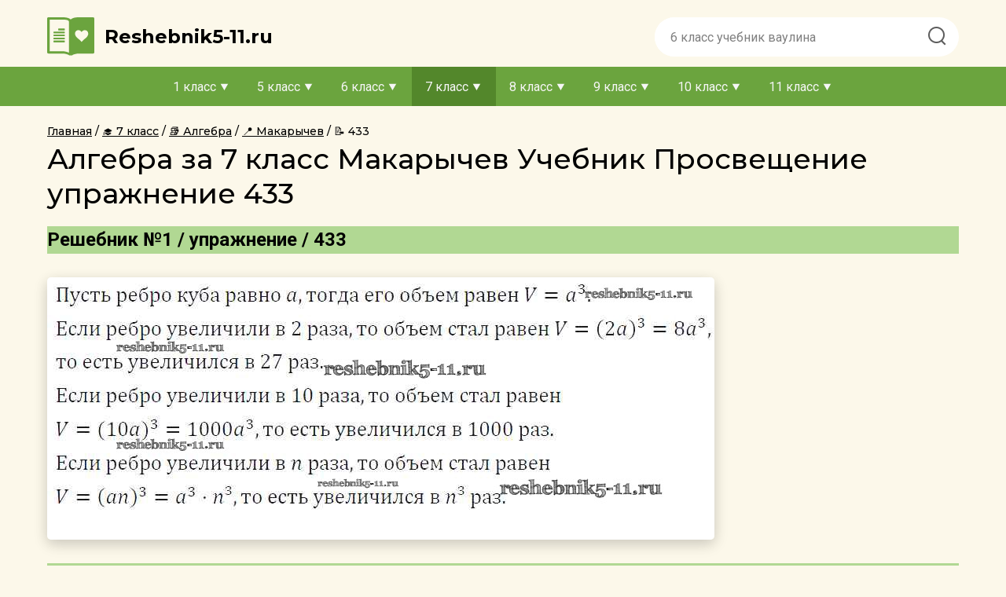

--- FILE ---
content_type: text/html; charset=UTF-8
request_url: https://reshebnik5-11.ru/gdz-7-klass/algebra/99-makarychev-minduk/433
body_size: 24462
content:
<!DOCTYPE html>
<html lang="ru">
    <head>
        <title>Решебники - Алгебра Учебник 7 класс Макарычев  Упражнения 433 | Reshebnik5-11.ru</title>
        <meta charset="UTF-8">
<meta name="description" content="Готовая домашняя работа с ответами по Алгебре за 7 класс Макарычев, Миндюк, Нешков, Суворова Учебник    Просвещение 2015 ФГОС - Упражнения 433"/>
<meta name="keywords" content="Алгебра, гдз, домашняя работа, решебник, домашка, списать"/>
<meta name="viewport"
      content="width=device-width, initial-scale=1.0, minimum-scale=1.0, maximum-scale=2.0, user-scalable=yes">
<meta property="og:title" content="Решебники - Алгебра Учебник 7 класс Макарычев  Упражнения 433 | Reshebnik5-11.ru">
<meta property="og:type" content="website">
<meta property="og:description" content="Готовая домашняя работа с ответами по Алгебре за 7 класс Макарычев, Миндюк, Нешков, Суворова Учебник    Просвещение 2015 ФГОС - Упражнения 433">
<meta property="og:site_name" content="reshebnik5-11.ru">
<meta name="google-site-verification" content="zDBQJs2X4pzVMhKrB4EpqJ_zd5vmjgqkm5MzpaXB7P0" />

<link rel="shortcut icon" href="/favicon.ico" type="image/x-icon">
<link rel="icon" href="/favicon.ico" type="image/x-icon">
<link rel="canonical" href="https://reshebnik5-11.ru/gdz-7-klass/algebra/99-makarychev-minduk/433">
    <link rel="stylesheet" href="/assets/css/index.bdced7d3d71ae13ad595.css" />

    </head>
    <body>
        <header class="header">
            <div class="header__container">
    <div class="header__logo-n-menu">
        <a href="/"
           class="header__logo-wrap"
        >
            <img class="header__logo"
                 src="/assets/images/logo.svg"
                 alt="logo"
            />

            <span class="header__title">
            Reshebnik5-11.ru
        </span>
        </a>
        <div class="header__menu">
            <span class="header__menu-item1"></span>
            <span class="header__menu-item2"></span>
            <span class="header__menu-item3"></span>
        </div>
    </div>

    <form
        action="/search/"
        class="header__search"
        method="get"
    >
        <input type="text"
               id="q"
               name="q"
               class="search__input"
               placeholder="6 класс учебник ваулина"
        >
        <button class="search__button">
            <img src="/assets/images/Search.png" alt="" height="31" width="31">
        </button>
    </form>
</div>
<div class="navigation">
    <div class="navigation__overlay">
    </div>
    <nav class="navigation__content">
        <ul class="nav-items">
                                            <li class="nav-item">
                    <span class="nav-item__name ">
                        1 класс
                    </span>
                    <ul class="nav-sub-items">
                                                                                                                                                                                                                                                            
                                    <li class="nav-sub-item ">
                                        <a href="/gdz-1-klass/english"
                                           class="link"
                                        >
                                            Английский язык
                                        </a>
                                    </li>
                                                                                                                                                                                                                                                                                                                                                                                                                                                                                                                                                                                                                                                                                                                                                                                                                                                                                                                                                                                                                                                                                                                                                                                                                                                                                                                                                                                                                                                                                                                                                                                                                                                                                                                                                                                                                                                                                                                                                                                                                                                                                                                                                                                                                                                                                                                                                                                                                                                                                                                                                                                                                                                                                                                                                                                                                                                                                                                                                                                                                        </ul>
                </li>
                                            <li class="nav-item">
                    <span class="nav-item__name ">
                        5 класс
                    </span>
                    <ul class="nav-sub-items">
                                                                                                                                                                                                                                                            
                                    <li class="nav-sub-item ">
                                        <a href="/gdz-5-klass/english"
                                           class="link"
                                        >
                                            Английский язык
                                        </a>
                                    </li>
                                                                                                                                                                            
                                    <li class="nav-sub-item ">
                                        <a href="/gdz-5-klass/belorusskiy-yazik"
                                           class="link"
                                        >
                                            Белорусский язык
                                        </a>
                                    </li>
                                                                                                                                                                            
                                    <li class="nav-sub-item ">
                                        <a href="/gdz-5-klass/biologiya"
                                           class="link"
                                        >
                                            Биология
                                        </a>
                                    </li>
                                                                                                                                                                            
                                    <li class="nav-sub-item ">
                                        <a href="/gdz-5-klass/geografiya"
                                           class="link"
                                        >
                                            География
                                        </a>
                                    </li>
                                                                                                                                                                                                                                                                                                                        
                                    <li class="nav-sub-item ">
                                        <a href="/gdz-5-klass/yestestvoznaniye"
                                           class="link"
                                        >
                                            Естествознание
                                        </a>
                                    </li>
                                                                                                                                                                            
                                    <li class="nav-sub-item ">
                                        <a href="/gdz-5-klass/informatika"
                                           class="link"
                                        >
                                            Информатика
                                        </a>
                                    </li>
                                                                                                                                                                            
                                    <li class="nav-sub-item ">
                                        <a href="/gdz-5-klass/iskusstvo"
                                           class="link"
                                        >
                                            Искусство
                                        </a>
                                    </li>
                                                                                                                                                                            
                                    <li class="nav-sub-item ">
                                        <a href="/gdz-5-klass/istoriya"
                                           class="link"
                                        >
                                            История
                                        </a>
                                    </li>
                                                                                                                                                                            
                                    <li class="nav-sub-item ">
                                        <a href="/gdz-5-klass/kubanovedeniye"
                                           class="link"
                                        >
                                            Кубановедение
                                        </a>
                                    </li>
                                                                                                                                                                            
                                    <li class="nav-sub-item ">
                                        <a href="/gdz-5-klass/literatura"
                                           class="link"
                                        >
                                            Литература
                                        </a>
                                    </li>
                                                                                                                                                                            
                                    <li class="nav-sub-item ">
                                        <a href="/gdz-5-klass/matematika"
                                           class="link"
                                        >
                                            Математика
                                        </a>
                                    </li>
                                                                                                                                                                            
                                    <li class="nav-sub-item ">
                                        <a href="/gdz-5-klass/musica"
                                           class="link"
                                        >
                                            Музыка
                                        </a>
                                    </li>
                                                                                                                                                                            
                                    <li class="nav-sub-item ">
                                        <a href="/gdz-5-klass/nemeckiy-yazik"
                                           class="link"
                                        >
                                            Немецкий язык
                                        </a>
                                    </li>
                                                                                                                                                                            
                                    <li class="nav-sub-item ">
                                        <a href="/gdz-5-klass/obj"
                                           class="link"
                                        >
                                            ОБЖ
                                        </a>
                                    </li>
                                                                                                                                                                            
                                    <li class="nav-sub-item ">
                                        <a href="/gdz-5-klass/obshhestvoznanie"
                                           class="link"
                                        >
                                            Обществознание
                                        </a>
                                    </li>
                                                                                                                                                                            
                                    <li class="nav-sub-item ">
                                        <a href="/gdz-5-klass/russkii-yazik"
                                           class="link"
                                        >
                                            Русский язык
                                        </a>
                                    </li>
                                                                                                                                                                                                                                                                                                                        
                                    <li class="nav-sub-item ">
                                        <a href="/gdz-5-klass/fizika"
                                           class="link"
                                        >
                                            Физика
                                        </a>
                                    </li>
                                                                                                                                                                                                                                                                                                                        
                                    <li class="nav-sub-item ">
                                        <a href="/gdz-5-klass/chelovek-i-mir"
                                           class="link"
                                        >
                                            Человек и мир
                                        </a>
                                    </li>
                                                                                                        </ul>
                </li>
                                            <li class="nav-item">
                    <span class="nav-item__name ">
                        6 класс
                    </span>
                    <ul class="nav-sub-items">
                                                                                                                                                                                                                                                            
                                    <li class="nav-sub-item ">
                                        <a href="/gdz-6-klass/english"
                                           class="link"
                                        >
                                            Английский язык
                                        </a>
                                    </li>
                                                                                                                                                                            
                                    <li class="nav-sub-item ">
                                        <a href="/gdz-6-klass/belorusskiy-yazik"
                                           class="link"
                                        >
                                            Белорусский язык
                                        </a>
                                    </li>
                                                                                                                                                                            
                                    <li class="nav-sub-item ">
                                        <a href="/gdz-6-klass/biologiya"
                                           class="link"
                                        >
                                            Биология
                                        </a>
                                    </li>
                                                                                                                                                                            
                                    <li class="nav-sub-item ">
                                        <a href="/gdz-6-klass/geografiya"
                                           class="link"
                                        >
                                            География
                                        </a>
                                    </li>
                                                                                                                                                                                                                                                                                                                        
                                    <li class="nav-sub-item ">
                                        <a href="/gdz-6-klass/yestestvoznaniye"
                                           class="link"
                                        >
                                            Естествознание
                                        </a>
                                    </li>
                                                                                                                                                                            
                                    <li class="nav-sub-item ">
                                        <a href="/gdz-6-klass/informatika"
                                           class="link"
                                        >
                                            Информатика
                                        </a>
                                    </li>
                                                                                                                                                                            
                                    <li class="nav-sub-item ">
                                        <a href="/gdz-6-klass/iskusstvo"
                                           class="link"
                                        >
                                            Искусство
                                        </a>
                                    </li>
                                                                                                                                                                            
                                    <li class="nav-sub-item ">
                                        <a href="/gdz-6-klass/istoriya"
                                           class="link"
                                        >
                                            История
                                        </a>
                                    </li>
                                                                                                                                                                            
                                    <li class="nav-sub-item ">
                                        <a href="/gdz-6-klass/kubanovedeniye"
                                           class="link"
                                        >
                                            Кубановедение
                                        </a>
                                    </li>
                                                                                                                                                                            
                                    <li class="nav-sub-item ">
                                        <a href="/gdz-6-klass/literatura"
                                           class="link"
                                        >
                                            Литература
                                        </a>
                                    </li>
                                                                                                                                                                            
                                    <li class="nav-sub-item ">
                                        <a href="/gdz-6-klass/matematika"
                                           class="link"
                                        >
                                            Математика
                                        </a>
                                    </li>
                                                                                                                                                                            
                                    <li class="nav-sub-item ">
                                        <a href="/gdz-6-klass/musica"
                                           class="link"
                                        >
                                            Музыка
                                        </a>
                                    </li>
                                                                                                                                                                            
                                    <li class="nav-sub-item ">
                                        <a href="/gdz-6-klass/nemeckiy-yazik"
                                           class="link"
                                        >
                                            Немецкий язык
                                        </a>
                                    </li>
                                                                                                                                                                            
                                    <li class="nav-sub-item ">
                                        <a href="/gdz-6-klass/obj"
                                           class="link"
                                        >
                                            ОБЖ
                                        </a>
                                    </li>
                                                                                                                                                                            
                                    <li class="nav-sub-item ">
                                        <a href="/gdz-6-klass/obshhestvoznanie"
                                           class="link"
                                        >
                                            Обществознание
                                        </a>
                                    </li>
                                                                                                                                                                            
                                    <li class="nav-sub-item ">
                                        <a href="/gdz-6-klass/russkii-yazik"
                                           class="link"
                                        >
                                            Русский язык
                                        </a>
                                    </li>
                                                                                                                                                                            
                                    <li class="nav-sub-item ">
                                        <a href="/gdz-6-klass/tekhnologiya"
                                           class="link"
                                        >
                                            Технология
                                        </a>
                                    </li>
                                                                                                                                                                            
                                    <li class="nav-sub-item ">
                                        <a href="/gdz-6-klass/fizika"
                                           class="link"
                                        >
                                            Физика
                                        </a>
                                    </li>
                                                                                                                                                                                                                                                                                                                                                                                                </ul>
                </li>
                                            <li class="nav-item">
                    <span class="nav-item__name nav-item-active">
                        7 класс
                    </span>
                    <ul class="nav-sub-items">
                                                                                                                
                                    <li class="nav-sub-item nav-sub-item-active">
                                        <a href="/gdz-7-klass/algebra"
                                           class="link"
                                        >
                                            Алгебра
                                        </a>
                                    </li>
                                                                                                                                                                            
                                    <li class="nav-sub-item ">
                                        <a href="/gdz-7-klass/english"
                                           class="link"
                                        >
                                            Английский язык
                                        </a>
                                    </li>
                                                                                                                                                                            
                                    <li class="nav-sub-item ">
                                        <a href="/gdz-7-klass/belorusskiy-yazik"
                                           class="link"
                                        >
                                            Белорусский язык
                                        </a>
                                    </li>
                                                                                                                                                                            
                                    <li class="nav-sub-item ">
                                        <a href="/gdz-7-klass/biologiya"
                                           class="link"
                                        >
                                            Биология
                                        </a>
                                    </li>
                                                                                                                                                                            
                                    <li class="nav-sub-item ">
                                        <a href="/gdz-7-klass/geografiya"
                                           class="link"
                                        >
                                            География
                                        </a>
                                    </li>
                                                                                                                                                                            
                                    <li class="nav-sub-item ">
                                        <a href="/gdz-7-klass/geometria"
                                           class="link"
                                        >
                                            Геометрия
                                        </a>
                                    </li>
                                                                                                                                                                                                                                                                                                                        
                                    <li class="nav-sub-item ">
                                        <a href="/gdz-7-klass/informatika"
                                           class="link"
                                        >
                                            Информатика
                                        </a>
                                    </li>
                                                                                                                                                                            
                                    <li class="nav-sub-item ">
                                        <a href="/gdz-7-klass/iskusstvo"
                                           class="link"
                                        >
                                            Искусство
                                        </a>
                                    </li>
                                                                                                                                                                            
                                    <li class="nav-sub-item ">
                                        <a href="/gdz-7-klass/istoriya"
                                           class="link"
                                        >
                                            История
                                        </a>
                                    </li>
                                                                                                                                                                            
                                    <li class="nav-sub-item ">
                                        <a href="/gdz-7-klass/kubanovedeniye"
                                           class="link"
                                        >
                                            Кубановедение
                                        </a>
                                    </li>
                                                                                                                                                                            
                                    <li class="nav-sub-item ">
                                        <a href="/gdz-7-klass/literatura"
                                           class="link"
                                        >
                                            Литература
                                        </a>
                                    </li>
                                                                                                                                                                                                                                                                                                                        
                                    <li class="nav-sub-item ">
                                        <a href="/gdz-7-klass/musica"
                                           class="link"
                                        >
                                            Музыка
                                        </a>
                                    </li>
                                                                                                                                                                            
                                    <li class="nav-sub-item ">
                                        <a href="/gdz-7-klass/nemeckiy-yazik"
                                           class="link"
                                        >
                                            Немецкий язык
                                        </a>
                                    </li>
                                                                                                                                                                            
                                    <li class="nav-sub-item ">
                                        <a href="/gdz-7-klass/obj"
                                           class="link"
                                        >
                                            ОБЖ
                                        </a>
                                    </li>
                                                                                                                                                                            
                                    <li class="nav-sub-item ">
                                        <a href="/gdz-7-klass/obshhestvoznanie"
                                           class="link"
                                        >
                                            Обществознание
                                        </a>
                                    </li>
                                                                                                                                                                            
                                    <li class="nav-sub-item ">
                                        <a href="/gdz-7-klass/russkii-yazik"
                                           class="link"
                                        >
                                            Русский язык
                                        </a>
                                    </li>
                                                                                                                                                                            
                                    <li class="nav-sub-item ">
                                        <a href="/gdz-7-klass/tekhnologiya"
                                           class="link"
                                        >
                                            Технология
                                        </a>
                                    </li>
                                                                                                                                                                            
                                    <li class="nav-sub-item ">
                                        <a href="/gdz-7-klass/fizika"
                                           class="link"
                                        >
                                            Физика
                                        </a>
                                    </li>
                                                                                                                                                                            
                                    <li class="nav-sub-item ">
                                        <a href="/gdz-7-klass/himiya"
                                           class="link"
                                        >
                                            Химия
                                        </a>
                                    </li>
                                                                                                                                                                                                                                                    </ul>
                </li>
                                            <li class="nav-item">
                    <span class="nav-item__name ">
                        8 класс
                    </span>
                    <ul class="nav-sub-items">
                                                                                                                
                                    <li class="nav-sub-item ">
                                        <a href="/gdz-8-klass/algebra"
                                           class="link"
                                        >
                                            Алгебра
                                        </a>
                                    </li>
                                                                                                                                                                            
                                    <li class="nav-sub-item ">
                                        <a href="/gdz-8-klass/english"
                                           class="link"
                                        >
                                            Английский язык
                                        </a>
                                    </li>
                                                                                                                                                                            
                                    <li class="nav-sub-item ">
                                        <a href="/gdz-8-klass/belorusskiy-yazik"
                                           class="link"
                                        >
                                            Белорусский язык
                                        </a>
                                    </li>
                                                                                                                                                                            
                                    <li class="nav-sub-item ">
                                        <a href="/gdz-8-klass/biologiya"
                                           class="link"
                                        >
                                            Биология
                                        </a>
                                    </li>
                                                                                                                                                                            
                                    <li class="nav-sub-item ">
                                        <a href="/gdz-8-klass/geografiya"
                                           class="link"
                                        >
                                            География
                                        </a>
                                    </li>
                                                                                                                                                                            
                                    <li class="nav-sub-item ">
                                        <a href="/gdz-8-klass/geometria"
                                           class="link"
                                        >
                                            Геометрия
                                        </a>
                                    </li>
                                                                                                                                                                                                                                                                                                                        
                                    <li class="nav-sub-item ">
                                        <a href="/gdz-8-klass/informatika"
                                           class="link"
                                        >
                                            Информатика
                                        </a>
                                    </li>
                                                                                                                                                                                                                                                                                                                        
                                    <li class="nav-sub-item ">
                                        <a href="/gdz-8-klass/istoriya"
                                           class="link"
                                        >
                                            История
                                        </a>
                                    </li>
                                                                                                                                                                            
                                    <li class="nav-sub-item ">
                                        <a href="/gdz-8-klass/kubanovedeniye"
                                           class="link"
                                        >
                                            Кубановедение
                                        </a>
                                    </li>
                                                                                                                                                                            
                                    <li class="nav-sub-item ">
                                        <a href="/gdz-8-klass/literatura"
                                           class="link"
                                        >
                                            Литература
                                        </a>
                                    </li>
                                                                                                                                                                                                                                                                                                                                                                                                                                                                    
                                    <li class="nav-sub-item ">
                                        <a href="/gdz-8-klass/nemeckiy-yazik"
                                           class="link"
                                        >
                                            Немецкий язык
                                        </a>
                                    </li>
                                                                                                                                                                            
                                    <li class="nav-sub-item ">
                                        <a href="/gdz-8-klass/obj"
                                           class="link"
                                        >
                                            ОБЖ
                                        </a>
                                    </li>
                                                                                                                                                                            
                                    <li class="nav-sub-item ">
                                        <a href="/gdz-8-klass/obshhestvoznanie"
                                           class="link"
                                        >
                                            Обществознание
                                        </a>
                                    </li>
                                                                                                                                                                            
                                    <li class="nav-sub-item ">
                                        <a href="/gdz-8-klass/russkii-yazik"
                                           class="link"
                                        >
                                            Русский язык
                                        </a>
                                    </li>
                                                                                                                                                                                                                                                                                                                        
                                    <li class="nav-sub-item ">
                                        <a href="/gdz-8-klass/fizika"
                                           class="link"
                                        >
                                            Физика
                                        </a>
                                    </li>
                                                                                                                                                                            
                                    <li class="nav-sub-item ">
                                        <a href="/gdz-8-klass/himiya"
                                           class="link"
                                        >
                                            Химия
                                        </a>
                                    </li>
                                                                                                                                                                                                                                                    </ul>
                </li>
                                            <li class="nav-item">
                    <span class="nav-item__name ">
                        9 класс
                    </span>
                    <ul class="nav-sub-items">
                                                                                                                
                                    <li class="nav-sub-item ">
                                        <a href="/gdz-9-klass/algebra"
                                           class="link"
                                        >
                                            Алгебра
                                        </a>
                                    </li>
                                                                                                                                                                            
                                    <li class="nav-sub-item ">
                                        <a href="/gdz-9-klass/english"
                                           class="link"
                                        >
                                            Английский язык
                                        </a>
                                    </li>
                                                                                                                                                                            
                                    <li class="nav-sub-item ">
                                        <a href="/gdz-9-klass/belorusskiy-yazik"
                                           class="link"
                                        >
                                            Белорусский язык
                                        </a>
                                    </li>
                                                                                                                                                                            
                                    <li class="nav-sub-item ">
                                        <a href="/gdz-9-klass/biologiya"
                                           class="link"
                                        >
                                            Биология
                                        </a>
                                    </li>
                                                                                                                                                                            
                                    <li class="nav-sub-item ">
                                        <a href="/gdz-9-klass/geografiya"
                                           class="link"
                                        >
                                            География
                                        </a>
                                    </li>
                                                                                                                                                                            
                                    <li class="nav-sub-item ">
                                        <a href="/gdz-9-klass/geometria"
                                           class="link"
                                        >
                                            Геометрия
                                        </a>
                                    </li>
                                                                                                                                                                                                                                                                                                                        
                                    <li class="nav-sub-item ">
                                        <a href="/gdz-9-klass/informatika"
                                           class="link"
                                        >
                                            Информатика
                                        </a>
                                    </li>
                                                                                                                                                                                                                                                                                                                        
                                    <li class="nav-sub-item ">
                                        <a href="/gdz-9-klass/istoriya"
                                           class="link"
                                        >
                                            История
                                        </a>
                                    </li>
                                                                                                                                                                            
                                    <li class="nav-sub-item ">
                                        <a href="/gdz-9-klass/kubanovedeniye"
                                           class="link"
                                        >
                                            Кубановедение
                                        </a>
                                    </li>
                                                                                                                                                                            
                                    <li class="nav-sub-item ">
                                        <a href="/gdz-9-klass/literatura"
                                           class="link"
                                        >
                                            Литература
                                        </a>
                                    </li>
                                                                                                                                                                                                                                                                                                                                                                                                                                                                                                                                                                                                                
                                    <li class="nav-sub-item ">
                                        <a href="/gdz-9-klass/obj"
                                           class="link"
                                        >
                                            ОБЖ
                                        </a>
                                    </li>
                                                                                                                                                                            
                                    <li class="nav-sub-item ">
                                        <a href="/gdz-9-klass/obshhestvoznanie"
                                           class="link"
                                        >
                                            Обществознание
                                        </a>
                                    </li>
                                                                                                                                                                            
                                    <li class="nav-sub-item ">
                                        <a href="/gdz-9-klass/russkii-yazik"
                                           class="link"
                                        >
                                            Русский язык
                                        </a>
                                    </li>
                                                                                                                                                                                                                                                                                                                        
                                    <li class="nav-sub-item ">
                                        <a href="/gdz-9-klass/fizika"
                                           class="link"
                                        >
                                            Физика
                                        </a>
                                    </li>
                                                                                                                                                                            
                                    <li class="nav-sub-item ">
                                        <a href="/gdz-9-klass/himiya"
                                           class="link"
                                        >
                                            Химия
                                        </a>
                                    </li>
                                                                                                                                                                                                                                                    </ul>
                </li>
                                            <li class="nav-item">
                    <span class="nav-item__name ">
                        10 класс
                    </span>
                    <ul class="nav-sub-items">
                                                                                                                
                                    <li class="nav-sub-item ">
                                        <a href="/gdz-10-klass/algebra"
                                           class="link"
                                        >
                                            Алгебра
                                        </a>
                                    </li>
                                                                                                                                                                            
                                    <li class="nav-sub-item ">
                                        <a href="/gdz-10-klass/english"
                                           class="link"
                                        >
                                            Английский язык
                                        </a>
                                    </li>
                                                                                                                                                                            
                                    <li class="nav-sub-item ">
                                        <a href="/gdz-10-klass/belorusskiy-yazik"
                                           class="link"
                                        >
                                            Белорусский язык
                                        </a>
                                    </li>
                                                                                                                                                                            
                                    <li class="nav-sub-item ">
                                        <a href="/gdz-10-klass/biologiya"
                                           class="link"
                                        >
                                            Биология
                                        </a>
                                    </li>
                                                                                                                                                                            
                                    <li class="nav-sub-item ">
                                        <a href="/gdz-10-klass/geografiya"
                                           class="link"
                                        >
                                            География
                                        </a>
                                    </li>
                                                                                                                                                                            
                                    <li class="nav-sub-item ">
                                        <a href="/gdz-10-klass/geometria"
                                           class="link"
                                        >
                                            Геометрия
                                        </a>
                                    </li>
                                                                                                                                                                                                                                                                                                                        
                                    <li class="nav-sub-item ">
                                        <a href="/gdz-10-klass/informatika"
                                           class="link"
                                        >
                                            Информатика
                                        </a>
                                    </li>
                                                                                                                                                                                                                                                                                                                        
                                    <li class="nav-sub-item ">
                                        <a href="/gdz-10-klass/istoriya"
                                           class="link"
                                        >
                                            История
                                        </a>
                                    </li>
                                                                                                                                                                                                                                                                                                                        
                                    <li class="nav-sub-item ">
                                        <a href="/gdz-10-klass/literatura"
                                           class="link"
                                        >
                                            Литература
                                        </a>
                                    </li>
                                                                                                                                                                                                                                                                                                                                                                                                                                                                                                                                                                                                                                                                                                                                                            
                                    <li class="nav-sub-item ">
                                        <a href="/gdz-10-klass/obshhestvoznanie"
                                           class="link"
                                        >
                                            Обществознание
                                        </a>
                                    </li>
                                                                                                                                                                            
                                    <li class="nav-sub-item ">
                                        <a href="/gdz-10-klass/russkii-yazik"
                                           class="link"
                                        >
                                            Русский язык
                                        </a>
                                    </li>
                                                                                                                                                                                                                                                                                                                        
                                    <li class="nav-sub-item ">
                                        <a href="/gdz-10-klass/fizika"
                                           class="link"
                                        >
                                            Физика
                                        </a>
                                    </li>
                                                                                                                                                                            
                                    <li class="nav-sub-item ">
                                        <a href="/gdz-10-klass/himiya"
                                           class="link"
                                        >
                                            Химия
                                        </a>
                                    </li>
                                                                                                                                                                                                                                                    </ul>
                </li>
                                            <li class="nav-item">
                    <span class="nav-item__name ">
                        11 класс
                    </span>
                    <ul class="nav-sub-items">
                                                                                                                
                                    <li class="nav-sub-item ">
                                        <a href="/gdz-11-klass/algebra"
                                           class="link"
                                        >
                                            Алгебра
                                        </a>
                                    </li>
                                                                                                                                                                            
                                    <li class="nav-sub-item ">
                                        <a href="/gdz-11-klass/english"
                                           class="link"
                                        >
                                            Английский язык
                                        </a>
                                    </li>
                                                                                                                                                                                                                                                                                                                        
                                    <li class="nav-sub-item ">
                                        <a href="/gdz-11-klass/biologiya"
                                           class="link"
                                        >
                                            Биология
                                        </a>
                                    </li>
                                                                                                                                                                            
                                    <li class="nav-sub-item ">
                                        <a href="/gdz-11-klass/geografiya"
                                           class="link"
                                        >
                                            География
                                        </a>
                                    </li>
                                                                                                                                                                            
                                    <li class="nav-sub-item ">
                                        <a href="/gdz-11-klass/geometria"
                                           class="link"
                                        >
                                            Геометрия
                                        </a>
                                    </li>
                                                                                                                                                                                                                                                                                                                                                                                                                                                                                                                                                                                                                
                                    <li class="nav-sub-item ">
                                        <a href="/gdz-11-klass/istoriya"
                                           class="link"
                                        >
                                            История
                                        </a>
                                    </li>
                                                                                                                                                                                                                                                                                                                                                                                                                                                                                                                                                                                                                                                                                                                                                                                                                                                                                                                                                                                                                                                                                                                                                                                                
                                    <li class="nav-sub-item ">
                                        <a href="/gdz-11-klass/russkii-yazik"
                                           class="link"
                                        >
                                            Русский язык
                                        </a>
                                    </li>
                                                                                                                                                                                                                                                                                                                        
                                    <li class="nav-sub-item ">
                                        <a href="/gdz-11-klass/fizika"
                                           class="link"
                                        >
                                            Физика
                                        </a>
                                    </li>
                                                                                                                                                                            
                                    <li class="nav-sub-item ">
                                        <a href="/gdz-11-klass/himiya"
                                           class="link"
                                        >
                                            Химия
                                        </a>
                                    </li>
                                                                                                                                                                                                                                                    </ul>
                </li>
                    </ul>
    </nav>
</div>






        </header>
        <main class="task-page
                    main-mobil
        ">
                            <nav class="breadcrumbs">
        <ul class="crumbs"
            itemscope
            itemtype="http://schema.org/BreadcrumbList"
        >
            <li class="crumbs__crumb"
                itemprop="itemListElement"
                itemscope
                itemtype="http://schema.org/ListItem"
            >
                <a class="crumbs__crumb-link"
                   href="/"
                   title="Гдз"
                   itemprop="item"
                >
                    <span itemprop="name">
                        Главная
                    </span>
                </a>
                <meta itemprop="position" content="1" />
            </li>
                                            <li class="crumbs__crumb"
                    itemprop="itemListElement"
                    itemscope
                    itemtype="http://schema.org/ListItem"
                >
                    <a class="crumbs__crumb-link"
                                              href="/gdz-7-klass"
                                                                     title="Гдз за 7 класс"
                                              itemprop="item"
                    >
                        <span itemprop="name">
                                                            🎓
                                                        7 класс
                        </span>
                    </a>
                    <meta itemprop="position" content="2" />
                </li>
                                            <li class="crumbs__crumb"
                    itemprop="itemListElement"
                    itemscope
                    itemtype="http://schema.org/ListItem"
                >
                    <a class="crumbs__crumb-link"
                                              href="/gdz-7-klass/algebra"
                                                                     title="Гдз за 7 класс по Алгебре"
                                              itemprop="item"
                    >
                        <span itemprop="name">
                                                            📚
                                                        Алгебра
                        </span>
                    </a>
                    <meta itemprop="position" content="3" />
                </li>
                                            <li class="crumbs__crumb"
                    itemprop="itemListElement"
                    itemscope
                    itemtype="http://schema.org/ListItem"
                >
                    <a class="crumbs__crumb-link"
                                              href="/gdz-7-klass/algebra/99-makarychev-minduk"
                                                                     title="Гдз за 7 класс по Алгебре Учебник  Макарычев Ю.Н."
                                              itemprop="item"
                    >
                        <span itemprop="name">
                                                            📍
                                                        Макарычев
                        </span>
                    </a>
                    <meta itemprop="position" content="4" />
                </li>
                                            <li class="crumbs__crumb current"
                    itemprop="itemListElement"
                    itemscope
                    itemtype="http://schema.org/ListItem"
                >
                    <a class="crumbs__crumb-link"
                                                                     itemprop="item"
                    >
                        <span itemprop="name">
                                                            📝
                                                        433
                        </span>
                    </a>
                    <meta itemprop="position" content="5" />
                </li>
                    </ul>
    </nav>
                                    <h1>Алгебра за 7 класс Макарычев Учебник   Просвещение упражнение 433</h1>
        <div class="tasks">
        <div class="task"
             id="task"
        >
                                                <h2 class="task__subtitle">
                        Решебник №1
                                                    / упражнение / 433
                                            </h2>

                                                                                                        <div class="overtask">
                                    <img src="/assets/images/ajax.gif"
                                         data-src="/content/task/804fb682/4ae6/5e22/b8a1/1209f555b1ce"
                                         class="task__image"
                                    />
                                </div>
                                                                                                                                        <h2 class="task__subtitle">
                        Решебник №2
                                                    / упражнение / 433
                                            </h2>

                                                                                                        <div class="overtask">
                                    <img src="/assets/images/ajax.gif"
                                         data-src="/content/task/48fccc55/ea76/5101/824a/9f5a30408801"
                                         class="task__image"
                                    />
                                </div>
                                                                                                                                        <h2 class="task__subtitle">
                        Решебник №3
                                                    / упражнение / 433
                                            </h2>

                                                                                                        <div class="overtask">
                                    <img src="/assets/images/ajax.gif"
                                         data-src="/content/task/cea64b1c/6843/5ee2/a7cd/a4e986409072"
                                         class="task__image"
                                    />
                                </div>
                                                                                                                                        <h2 class="task__subtitle">
                        Решебник №4
                                                    / упражнение / 433
                                            </h2>

                                                                                                        <div class="overtask">
                                    <img src="/assets/images/ajax.gif"
                                         data-src="/content/task/8c6088a1/0acf/54b5/bc5e/68395e2f6779"
                                         class="task__image"
                                    />
                                </div>
                                                                                                                                        <h2 class="task__subtitle">
                        Решебник №5
                                                    / упражнение / 433
                                            </h2>

                                                                                                        <div class="overtask">
                                    <img src="/assets/images/ajax.gif"
                                         data-src="/content/task/f48f74fe/d022/52b5/a96e/a68f359cdfc3"
                                         class="task__image"
                                    />
                                </div>
                                                                                                                                        <h2 class="task__subtitle">
                        Решебник №6
                                                    / упражнение / 433
                                            </h2>

                                                                                                        <div class="overtask">
                                    <img src="/assets/images/ajax.gif"
                                         data-src="/content/task/7f4983b9/ba22/5017/a558/2892bc12a009"
                                         class="task__image"
                                    />
                                </div>
                                                                                                                <div class="tasks-buttons">
    <a
                href="/gdz-7-klass/algebra/99-makarychev-minduk/432"
               class="tasks-buttons__btn tasks-buttons__btn_prev "
    >
        Предыдущее
    </a>


    <a
                    href="/gdz-7-klass/algebra/99-makarychev-minduk/434"
               class="tasks-buttons__btn tasks-buttons__btn_next "
    >
        Следующее
    </a>
</div>
        </div>
                    <section class="solutions">
                <div class="tasks-body">
                    <section class="task-group visible">
                            <h2 title="Упражнения" class="task-group__heading">
                Упражнения
                </h2>
                                <div class="task-group__items">
                                    <a title="1"
                       class="task link text_center "
                       href="/gdz-7-klass/algebra/99-makarychev-minduk/1"
                       data-task-id="1"
                    >
                        1
                    </a>
                                    <a title="2"
                       class="task link text_center "
                       href="/gdz-7-klass/algebra/99-makarychev-minduk/2"
                       data-task-id="2"
                    >
                        2
                    </a>
                                    <a title="3"
                       class="task link text_center "
                       href="/gdz-7-klass/algebra/99-makarychev-minduk/3"
                       data-task-id="3"
                    >
                        3
                    </a>
                                    <a title="4"
                       class="task link text_center "
                       href="/gdz-7-klass/algebra/99-makarychev-minduk/4"
                       data-task-id="4"
                    >
                        4
                    </a>
                                    <a title="5"
                       class="task link text_center "
                       href="/gdz-7-klass/algebra/99-makarychev-minduk/5"
                       data-task-id="5"
                    >
                        5
                    </a>
                                    <a title="6"
                       class="task link text_center "
                       href="/gdz-7-klass/algebra/99-makarychev-minduk/6"
                       data-task-id="6"
                    >
                        6
                    </a>
                                    <a title="7"
                       class="task link text_center "
                       href="/gdz-7-klass/algebra/99-makarychev-minduk/7"
                       data-task-id="7"
                    >
                        7
                    </a>
                                    <a title="8"
                       class="task link text_center "
                       href="/gdz-7-klass/algebra/99-makarychev-minduk/8"
                       data-task-id="8"
                    >
                        8
                    </a>
                                    <a title="9"
                       class="task link text_center "
                       href="/gdz-7-klass/algebra/99-makarychev-minduk/9"
                       data-task-id="9"
                    >
                        9
                    </a>
                                    <a title="10"
                       class="task link text_center "
                       href="/gdz-7-klass/algebra/99-makarychev-minduk/10"
                       data-task-id="10"
                    >
                        10
                    </a>
                                    <a title="11"
                       class="task link text_center "
                       href="/gdz-7-klass/algebra/99-makarychev-minduk/11"
                       data-task-id="11"
                    >
                        11
                    </a>
                                    <a title="12"
                       class="task link text_center "
                       href="/gdz-7-klass/algebra/99-makarychev-minduk/12"
                       data-task-id="12"
                    >
                        12
                    </a>
                                    <a title="13"
                       class="task link text_center "
                       href="/gdz-7-klass/algebra/99-makarychev-minduk/13"
                       data-task-id="13"
                    >
                        13
                    </a>
                                    <a title="14"
                       class="task link text_center "
                       href="/gdz-7-klass/algebra/99-makarychev-minduk/14"
                       data-task-id="14"
                    >
                        14
                    </a>
                                    <a title="15"
                       class="task link text_center "
                       href="/gdz-7-klass/algebra/99-makarychev-minduk/15"
                       data-task-id="15"
                    >
                        15
                    </a>
                                    <a title="16"
                       class="task link text_center "
                       href="/gdz-7-klass/algebra/99-makarychev-minduk/16"
                       data-task-id="16"
                    >
                        16
                    </a>
                                    <a title="17"
                       class="task link text_center "
                       href="/gdz-7-klass/algebra/99-makarychev-minduk/17"
                       data-task-id="17"
                    >
                        17
                    </a>
                                    <a title="18"
                       class="task link text_center "
                       href="/gdz-7-klass/algebra/99-makarychev-minduk/18"
                       data-task-id="18"
                    >
                        18
                    </a>
                                    <a title="19"
                       class="task link text_center "
                       href="/gdz-7-klass/algebra/99-makarychev-minduk/19"
                       data-task-id="19"
                    >
                        19
                    </a>
                                    <a title="20"
                       class="task link text_center "
                       href="/gdz-7-klass/algebra/99-makarychev-minduk/20"
                       data-task-id="20"
                    >
                        20
                    </a>
                                    <a title="21"
                       class="task link text_center "
                       href="/gdz-7-klass/algebra/99-makarychev-minduk/21"
                       data-task-id="21"
                    >
                        21
                    </a>
                                    <a title="22"
                       class="task link text_center "
                       href="/gdz-7-klass/algebra/99-makarychev-minduk/22"
                       data-task-id="22"
                    >
                        22
                    </a>
                                    <a title="23"
                       class="task link text_center "
                       href="/gdz-7-klass/algebra/99-makarychev-minduk/23"
                       data-task-id="23"
                    >
                        23
                    </a>
                                    <a title="24"
                       class="task link text_center "
                       href="/gdz-7-klass/algebra/99-makarychev-minduk/24"
                       data-task-id="24"
                    >
                        24
                    </a>
                                    <a title="25"
                       class="task link text_center "
                       href="/gdz-7-klass/algebra/99-makarychev-minduk/25"
                       data-task-id="25"
                    >
                        25
                    </a>
                                    <a title="26"
                       class="task link text_center "
                       href="/gdz-7-klass/algebra/99-makarychev-minduk/26"
                       data-task-id="26"
                    >
                        26
                    </a>
                                    <a title="27"
                       class="task link text_center "
                       href="/gdz-7-klass/algebra/99-makarychev-minduk/27"
                       data-task-id="27"
                    >
                        27
                    </a>
                                    <a title="28"
                       class="task link text_center "
                       href="/gdz-7-klass/algebra/99-makarychev-minduk/28"
                       data-task-id="28"
                    >
                        28
                    </a>
                                    <a title="29"
                       class="task link text_center "
                       href="/gdz-7-klass/algebra/99-makarychev-minduk/29"
                       data-task-id="29"
                    >
                        29
                    </a>
                                    <a title="30"
                       class="task link text_center "
                       href="/gdz-7-klass/algebra/99-makarychev-minduk/30"
                       data-task-id="30"
                    >
                        30
                    </a>
                                    <a title="31"
                       class="task link text_center "
                       href="/gdz-7-klass/algebra/99-makarychev-minduk/31"
                       data-task-id="31"
                    >
                        31
                    </a>
                                    <a title="32"
                       class="task link text_center "
                       href="/gdz-7-klass/algebra/99-makarychev-minduk/32"
                       data-task-id="32"
                    >
                        32
                    </a>
                                    <a title="33"
                       class="task link text_center "
                       href="/gdz-7-klass/algebra/99-makarychev-minduk/33"
                       data-task-id="33"
                    >
                        33
                    </a>
                                    <a title="34"
                       class="task link text_center "
                       href="/gdz-7-klass/algebra/99-makarychev-minduk/34"
                       data-task-id="34"
                    >
                        34
                    </a>
                                    <a title="35"
                       class="task link text_center "
                       href="/gdz-7-klass/algebra/99-makarychev-minduk/35"
                       data-task-id="35"
                    >
                        35
                    </a>
                                    <a title="36"
                       class="task link text_center "
                       href="/gdz-7-klass/algebra/99-makarychev-minduk/36"
                       data-task-id="36"
                    >
                        36
                    </a>
                                    <a title="37"
                       class="task link text_center "
                       href="/gdz-7-klass/algebra/99-makarychev-minduk/37"
                       data-task-id="37"
                    >
                        37
                    </a>
                                    <a title="38"
                       class="task link text_center "
                       href="/gdz-7-klass/algebra/99-makarychev-minduk/38"
                       data-task-id="38"
                    >
                        38
                    </a>
                                    <a title="39"
                       class="task link text_center "
                       href="/gdz-7-klass/algebra/99-makarychev-minduk/39"
                       data-task-id="39"
                    >
                        39
                    </a>
                                    <a title="40"
                       class="task link text_center "
                       href="/gdz-7-klass/algebra/99-makarychev-minduk/40"
                       data-task-id="40"
                    >
                        40
                    </a>
                                    <a title="41"
                       class="task link text_center "
                       href="/gdz-7-klass/algebra/99-makarychev-minduk/41"
                       data-task-id="41"
                    >
                        41
                    </a>
                                    <a title="42"
                       class="task link text_center "
                       href="/gdz-7-klass/algebra/99-makarychev-minduk/42"
                       data-task-id="42"
                    >
                        42
                    </a>
                                    <a title="43"
                       class="task link text_center "
                       href="/gdz-7-klass/algebra/99-makarychev-minduk/43"
                       data-task-id="43"
                    >
                        43
                    </a>
                                    <a title="44"
                       class="task link text_center "
                       href="/gdz-7-klass/algebra/99-makarychev-minduk/44"
                       data-task-id="44"
                    >
                        44
                    </a>
                                    <a title="45"
                       class="task link text_center "
                       href="/gdz-7-klass/algebra/99-makarychev-minduk/45"
                       data-task-id="45"
                    >
                        45
                    </a>
                                    <a title="46"
                       class="task link text_center "
                       href="/gdz-7-klass/algebra/99-makarychev-minduk/46"
                       data-task-id="46"
                    >
                        46
                    </a>
                                    <a title="47"
                       class="task link text_center "
                       href="/gdz-7-klass/algebra/99-makarychev-minduk/47"
                       data-task-id="47"
                    >
                        47
                    </a>
                                    <a title="48"
                       class="task link text_center "
                       href="/gdz-7-klass/algebra/99-makarychev-minduk/48"
                       data-task-id="48"
                    >
                        48
                    </a>
                                    <a title="49"
                       class="task link text_center "
                       href="/gdz-7-klass/algebra/99-makarychev-minduk/49"
                       data-task-id="49"
                    >
                        49
                    </a>
                                    <a title="50"
                       class="task link text_center "
                       href="/gdz-7-klass/algebra/99-makarychev-minduk/50"
                       data-task-id="50"
                    >
                        50
                    </a>
                                    <a title="51"
                       class="task link text_center "
                       href="/gdz-7-klass/algebra/99-makarychev-minduk/51"
                       data-task-id="51"
                    >
                        51
                    </a>
                                    <a title="52"
                       class="task link text_center "
                       href="/gdz-7-klass/algebra/99-makarychev-minduk/52"
                       data-task-id="52"
                    >
                        52
                    </a>
                                    <a title="53"
                       class="task link text_center "
                       href="/gdz-7-klass/algebra/99-makarychev-minduk/53"
                       data-task-id="53"
                    >
                        53
                    </a>
                                    <a title="54"
                       class="task link text_center "
                       href="/gdz-7-klass/algebra/99-makarychev-minduk/54"
                       data-task-id="54"
                    >
                        54
                    </a>
                                    <a title="55"
                       class="task link text_center "
                       href="/gdz-7-klass/algebra/99-makarychev-minduk/55"
                       data-task-id="55"
                    >
                        55
                    </a>
                                    <a title="56"
                       class="task link text_center "
                       href="/gdz-7-klass/algebra/99-makarychev-minduk/56"
                       data-task-id="56"
                    >
                        56
                    </a>
                                    <a title="57"
                       class="task link text_center "
                       href="/gdz-7-klass/algebra/99-makarychev-minduk/57"
                       data-task-id="57"
                    >
                        57
                    </a>
                                    <a title="58"
                       class="task link text_center "
                       href="/gdz-7-klass/algebra/99-makarychev-minduk/58"
                       data-task-id="58"
                    >
                        58
                    </a>
                                    <a title="59"
                       class="task link text_center "
                       href="/gdz-7-klass/algebra/99-makarychev-minduk/59"
                       data-task-id="59"
                    >
                        59
                    </a>
                                    <a title="60"
                       class="task link text_center "
                       href="/gdz-7-klass/algebra/99-makarychev-minduk/60"
                       data-task-id="60"
                    >
                        60
                    </a>
                                    <a title="61"
                       class="task link text_center "
                       href="/gdz-7-klass/algebra/99-makarychev-minduk/61"
                       data-task-id="61"
                    >
                        61
                    </a>
                                    <a title="62"
                       class="task link text_center "
                       href="/gdz-7-klass/algebra/99-makarychev-minduk/62"
                       data-task-id="62"
                    >
                        62
                    </a>
                                    <a title="63"
                       class="task link text_center "
                       href="/gdz-7-klass/algebra/99-makarychev-minduk/63"
                       data-task-id="63"
                    >
                        63
                    </a>
                                    <a title="64"
                       class="task link text_center "
                       href="/gdz-7-klass/algebra/99-makarychev-minduk/64"
                       data-task-id="64"
                    >
                        64
                    </a>
                                    <a title="65"
                       class="task link text_center "
                       href="/gdz-7-klass/algebra/99-makarychev-minduk/65"
                       data-task-id="65"
                    >
                        65
                    </a>
                                    <a title="66"
                       class="task link text_center "
                       href="/gdz-7-klass/algebra/99-makarychev-minduk/66"
                       data-task-id="66"
                    >
                        66
                    </a>
                                    <a title="67"
                       class="task link text_center "
                       href="/gdz-7-klass/algebra/99-makarychev-minduk/67"
                       data-task-id="67"
                    >
                        67
                    </a>
                                    <a title="68"
                       class="task link text_center "
                       href="/gdz-7-klass/algebra/99-makarychev-minduk/68"
                       data-task-id="68"
                    >
                        68
                    </a>
                                    <a title="69"
                       class="task link text_center "
                       href="/gdz-7-klass/algebra/99-makarychev-minduk/69"
                       data-task-id="69"
                    >
                        69
                    </a>
                                    <a title="70"
                       class="task link text_center "
                       href="/gdz-7-klass/algebra/99-makarychev-minduk/70"
                       data-task-id="70"
                    >
                        70
                    </a>
                                    <a title="71"
                       class="task link text_center "
                       href="/gdz-7-klass/algebra/99-makarychev-minduk/71"
                       data-task-id="71"
                    >
                        71
                    </a>
                                    <a title="72"
                       class="task link text_center "
                       href="/gdz-7-klass/algebra/99-makarychev-minduk/72"
                       data-task-id="72"
                    >
                        72
                    </a>
                                    <a title="73"
                       class="task link text_center "
                       href="/gdz-7-klass/algebra/99-makarychev-minduk/73"
                       data-task-id="73"
                    >
                        73
                    </a>
                                    <a title="74"
                       class="task link text_center "
                       href="/gdz-7-klass/algebra/99-makarychev-minduk/74"
                       data-task-id="74"
                    >
                        74
                    </a>
                                    <a title="75"
                       class="task link text_center "
                       href="/gdz-7-klass/algebra/99-makarychev-minduk/75"
                       data-task-id="75"
                    >
                        75
                    </a>
                                    <a title="76"
                       class="task link text_center "
                       href="/gdz-7-klass/algebra/99-makarychev-minduk/76"
                       data-task-id="76"
                    >
                        76
                    </a>
                                    <a title="77"
                       class="task link text_center "
                       href="/gdz-7-klass/algebra/99-makarychev-minduk/77"
                       data-task-id="77"
                    >
                        77
                    </a>
                                    <a title="78"
                       class="task link text_center "
                       href="/gdz-7-klass/algebra/99-makarychev-minduk/78"
                       data-task-id="78"
                    >
                        78
                    </a>
                                    <a title="79"
                       class="task link text_center "
                       href="/gdz-7-klass/algebra/99-makarychev-minduk/79"
                       data-task-id="79"
                    >
                        79
                    </a>
                                    <a title="80"
                       class="task link text_center "
                       href="/gdz-7-klass/algebra/99-makarychev-minduk/80"
                       data-task-id="80"
                    >
                        80
                    </a>
                                    <a title="81"
                       class="task link text_center "
                       href="/gdz-7-klass/algebra/99-makarychev-minduk/81"
                       data-task-id="81"
                    >
                        81
                    </a>
                                    <a title="82"
                       class="task link text_center "
                       href="/gdz-7-klass/algebra/99-makarychev-minduk/82"
                       data-task-id="82"
                    >
                        82
                    </a>
                                    <a title="83"
                       class="task link text_center "
                       href="/gdz-7-klass/algebra/99-makarychev-minduk/83"
                       data-task-id="83"
                    >
                        83
                    </a>
                                    <a title="84"
                       class="task link text_center "
                       href="/gdz-7-klass/algebra/99-makarychev-minduk/84"
                       data-task-id="84"
                    >
                        84
                    </a>
                                    <a title="85"
                       class="task link text_center "
                       href="/gdz-7-klass/algebra/99-makarychev-minduk/85"
                       data-task-id="85"
                    >
                        85
                    </a>
                                    <a title="86"
                       class="task link text_center "
                       href="/gdz-7-klass/algebra/99-makarychev-minduk/86"
                       data-task-id="86"
                    >
                        86
                    </a>
                                    <a title="87"
                       class="task link text_center "
                       href="/gdz-7-klass/algebra/99-makarychev-minduk/87"
                       data-task-id="87"
                    >
                        87
                    </a>
                                    <a title="88"
                       class="task link text_center "
                       href="/gdz-7-klass/algebra/99-makarychev-minduk/88"
                       data-task-id="88"
                    >
                        88
                    </a>
                                    <a title="89"
                       class="task link text_center "
                       href="/gdz-7-klass/algebra/99-makarychev-minduk/89"
                       data-task-id="89"
                    >
                        89
                    </a>
                                    <a title="90"
                       class="task link text_center "
                       href="/gdz-7-klass/algebra/99-makarychev-minduk/90"
                       data-task-id="90"
                    >
                        90
                    </a>
                                    <a title="91"
                       class="task link text_center "
                       href="/gdz-7-klass/algebra/99-makarychev-minduk/91"
                       data-task-id="91"
                    >
                        91
                    </a>
                                    <a title="92"
                       class="task link text_center "
                       href="/gdz-7-klass/algebra/99-makarychev-minduk/92"
                       data-task-id="92"
                    >
                        92
                    </a>
                                    <a title="93"
                       class="task link text_center "
                       href="/gdz-7-klass/algebra/99-makarychev-minduk/93"
                       data-task-id="93"
                    >
                        93
                    </a>
                                    <a title="94"
                       class="task link text_center "
                       href="/gdz-7-klass/algebra/99-makarychev-minduk/94"
                       data-task-id="94"
                    >
                        94
                    </a>
                                    <a title="95"
                       class="task link text_center "
                       href="/gdz-7-klass/algebra/99-makarychev-minduk/95"
                       data-task-id="95"
                    >
                        95
                    </a>
                                    <a title="96"
                       class="task link text_center "
                       href="/gdz-7-klass/algebra/99-makarychev-minduk/96"
                       data-task-id="96"
                    >
                        96
                    </a>
                                    <a title="97"
                       class="task link text_center "
                       href="/gdz-7-klass/algebra/99-makarychev-minduk/97"
                       data-task-id="97"
                    >
                        97
                    </a>
                                    <a title="98"
                       class="task link text_center "
                       href="/gdz-7-klass/algebra/99-makarychev-minduk/98"
                       data-task-id="98"
                    >
                        98
                    </a>
                                    <a title="99"
                       class="task link text_center "
                       href="/gdz-7-klass/algebra/99-makarychev-minduk/99"
                       data-task-id="99"
                    >
                        99
                    </a>
                                    <a title="100"
                       class="task link text_center "
                       href="/gdz-7-klass/algebra/99-makarychev-minduk/100"
                       data-task-id="100"
                    >
                        100
                    </a>
                                    <a title="101"
                       class="task link text_center "
                       href="/gdz-7-klass/algebra/99-makarychev-minduk/101"
                       data-task-id="101"
                    >
                        101
                    </a>
                                    <a title="102"
                       class="task link text_center "
                       href="/gdz-7-klass/algebra/99-makarychev-minduk/102"
                       data-task-id="102"
                    >
                        102
                    </a>
                                    <a title="103"
                       class="task link text_center "
                       href="/gdz-7-klass/algebra/99-makarychev-minduk/103"
                       data-task-id="103"
                    >
                        103
                    </a>
                                    <a title="104"
                       class="task link text_center "
                       href="/gdz-7-klass/algebra/99-makarychev-minduk/104"
                       data-task-id="104"
                    >
                        104
                    </a>
                                    <a title="105"
                       class="task link text_center "
                       href="/gdz-7-klass/algebra/99-makarychev-minduk/105"
                       data-task-id="105"
                    >
                        105
                    </a>
                                    <a title="106"
                       class="task link text_center "
                       href="/gdz-7-klass/algebra/99-makarychev-minduk/106"
                       data-task-id="106"
                    >
                        106
                    </a>
                                    <a title="107"
                       class="task link text_center "
                       href="/gdz-7-klass/algebra/99-makarychev-minduk/107"
                       data-task-id="107"
                    >
                        107
                    </a>
                                    <a title="108"
                       class="task link text_center "
                       href="/gdz-7-klass/algebra/99-makarychev-minduk/108"
                       data-task-id="108"
                    >
                        108
                    </a>
                                    <a title="109"
                       class="task link text_center "
                       href="/gdz-7-klass/algebra/99-makarychev-minduk/109"
                       data-task-id="109"
                    >
                        109
                    </a>
                                    <a title="110"
                       class="task link text_center "
                       href="/gdz-7-klass/algebra/99-makarychev-minduk/110"
                       data-task-id="110"
                    >
                        110
                    </a>
                                    <a title="111"
                       class="task link text_center "
                       href="/gdz-7-klass/algebra/99-makarychev-minduk/111"
                       data-task-id="111"
                    >
                        111
                    </a>
                                    <a title="112"
                       class="task link text_center "
                       href="/gdz-7-klass/algebra/99-makarychev-minduk/112"
                       data-task-id="112"
                    >
                        112
                    </a>
                                    <a title="113"
                       class="task link text_center "
                       href="/gdz-7-klass/algebra/99-makarychev-minduk/113"
                       data-task-id="113"
                    >
                        113
                    </a>
                                    <a title="114"
                       class="task link text_center "
                       href="/gdz-7-klass/algebra/99-makarychev-minduk/114"
                       data-task-id="114"
                    >
                        114
                    </a>
                                    <a title="115"
                       class="task link text_center "
                       href="/gdz-7-klass/algebra/99-makarychev-minduk/115"
                       data-task-id="115"
                    >
                        115
                    </a>
                                    <a title="116"
                       class="task link text_center "
                       href="/gdz-7-klass/algebra/99-makarychev-minduk/116"
                       data-task-id="116"
                    >
                        116
                    </a>
                                    <a title="117"
                       class="task link text_center "
                       href="/gdz-7-klass/algebra/99-makarychev-minduk/117"
                       data-task-id="117"
                    >
                        117
                    </a>
                                    <a title="118"
                       class="task link text_center "
                       href="/gdz-7-klass/algebra/99-makarychev-minduk/118"
                       data-task-id="118"
                    >
                        118
                    </a>
                                    <a title="119"
                       class="task link text_center "
                       href="/gdz-7-klass/algebra/99-makarychev-minduk/119"
                       data-task-id="119"
                    >
                        119
                    </a>
                                    <a title="120"
                       class="task link text_center "
                       href="/gdz-7-klass/algebra/99-makarychev-minduk/120"
                       data-task-id="120"
                    >
                        120
                    </a>
                                    <a title="121"
                       class="task link text_center "
                       href="/gdz-7-klass/algebra/99-makarychev-minduk/121"
                       data-task-id="121"
                    >
                        121
                    </a>
                                    <a title="122"
                       class="task link text_center "
                       href="/gdz-7-klass/algebra/99-makarychev-minduk/122"
                       data-task-id="122"
                    >
                        122
                    </a>
                                    <a title="123"
                       class="task link text_center "
                       href="/gdz-7-klass/algebra/99-makarychev-minduk/123"
                       data-task-id="123"
                    >
                        123
                    </a>
                                    <a title="124"
                       class="task link text_center "
                       href="/gdz-7-klass/algebra/99-makarychev-minduk/124"
                       data-task-id="124"
                    >
                        124
                    </a>
                                    <a title="125"
                       class="task link text_center "
                       href="/gdz-7-klass/algebra/99-makarychev-minduk/125"
                       data-task-id="125"
                    >
                        125
                    </a>
                                    <a title="126"
                       class="task link text_center "
                       href="/gdz-7-klass/algebra/99-makarychev-minduk/126"
                       data-task-id="126"
                    >
                        126
                    </a>
                                    <a title="127"
                       class="task link text_center "
                       href="/gdz-7-klass/algebra/99-makarychev-minduk/127"
                       data-task-id="127"
                    >
                        127
                    </a>
                                    <a title="128"
                       class="task link text_center "
                       href="/gdz-7-klass/algebra/99-makarychev-minduk/128"
                       data-task-id="128"
                    >
                        128
                    </a>
                                    <a title="129"
                       class="task link text_center "
                       href="/gdz-7-klass/algebra/99-makarychev-minduk/129"
                       data-task-id="129"
                    >
                        129
                    </a>
                                    <a title="130"
                       class="task link text_center "
                       href="/gdz-7-klass/algebra/99-makarychev-minduk/130"
                       data-task-id="130"
                    >
                        130
                    </a>
                                    <a title="131"
                       class="task link text_center "
                       href="/gdz-7-klass/algebra/99-makarychev-minduk/131"
                       data-task-id="131"
                    >
                        131
                    </a>
                                    <a title="132"
                       class="task link text_center "
                       href="/gdz-7-klass/algebra/99-makarychev-minduk/132"
                       data-task-id="132"
                    >
                        132
                    </a>
                                    <a title="133"
                       class="task link text_center "
                       href="/gdz-7-klass/algebra/99-makarychev-minduk/133"
                       data-task-id="133"
                    >
                        133
                    </a>
                                    <a title="134"
                       class="task link text_center "
                       href="/gdz-7-klass/algebra/99-makarychev-minduk/134"
                       data-task-id="134"
                    >
                        134
                    </a>
                                    <a title="135"
                       class="task link text_center "
                       href="/gdz-7-klass/algebra/99-makarychev-minduk/135"
                       data-task-id="135"
                    >
                        135
                    </a>
                                    <a title="136"
                       class="task link text_center "
                       href="/gdz-7-klass/algebra/99-makarychev-minduk/136"
                       data-task-id="136"
                    >
                        136
                    </a>
                                    <a title="137"
                       class="task link text_center "
                       href="/gdz-7-klass/algebra/99-makarychev-minduk/137"
                       data-task-id="137"
                    >
                        137
                    </a>
                                    <a title="138"
                       class="task link text_center "
                       href="/gdz-7-klass/algebra/99-makarychev-minduk/138"
                       data-task-id="138"
                    >
                        138
                    </a>
                                    <a title="139"
                       class="task link text_center "
                       href="/gdz-7-klass/algebra/99-makarychev-minduk/139"
                       data-task-id="139"
                    >
                        139
                    </a>
                                    <a title="140"
                       class="task link text_center "
                       href="/gdz-7-klass/algebra/99-makarychev-minduk/140"
                       data-task-id="140"
                    >
                        140
                    </a>
                                    <a title="141"
                       class="task link text_center "
                       href="/gdz-7-klass/algebra/99-makarychev-minduk/141"
                       data-task-id="141"
                    >
                        141
                    </a>
                                    <a title="142"
                       class="task link text_center "
                       href="/gdz-7-klass/algebra/99-makarychev-minduk/142"
                       data-task-id="142"
                    >
                        142
                    </a>
                                    <a title="143"
                       class="task link text_center "
                       href="/gdz-7-klass/algebra/99-makarychev-minduk/143"
                       data-task-id="143"
                    >
                        143
                    </a>
                                    <a title="144"
                       class="task link text_center "
                       href="/gdz-7-klass/algebra/99-makarychev-minduk/144"
                       data-task-id="144"
                    >
                        144
                    </a>
                                    <a title="145"
                       class="task link text_center "
                       href="/gdz-7-klass/algebra/99-makarychev-minduk/145"
                       data-task-id="145"
                    >
                        145
                    </a>
                                    <a title="146"
                       class="task link text_center "
                       href="/gdz-7-klass/algebra/99-makarychev-minduk/146"
                       data-task-id="146"
                    >
                        146
                    </a>
                                    <a title="147"
                       class="task link text_center "
                       href="/gdz-7-klass/algebra/99-makarychev-minduk/147"
                       data-task-id="147"
                    >
                        147
                    </a>
                                    <a title="148"
                       class="task link text_center "
                       href="/gdz-7-klass/algebra/99-makarychev-minduk/148"
                       data-task-id="148"
                    >
                        148
                    </a>
                                    <a title="149"
                       class="task link text_center "
                       href="/gdz-7-klass/algebra/99-makarychev-minduk/149"
                       data-task-id="149"
                    >
                        149
                    </a>
                                    <a title="150"
                       class="task link text_center "
                       href="/gdz-7-klass/algebra/99-makarychev-minduk/150"
                       data-task-id="150"
                    >
                        150
                    </a>
                                    <a title="151"
                       class="task link text_center "
                       href="/gdz-7-klass/algebra/99-makarychev-minduk/151"
                       data-task-id="151"
                    >
                        151
                    </a>
                                    <a title="152"
                       class="task link text_center "
                       href="/gdz-7-klass/algebra/99-makarychev-minduk/152"
                       data-task-id="152"
                    >
                        152
                    </a>
                                    <a title="153"
                       class="task link text_center "
                       href="/gdz-7-klass/algebra/99-makarychev-minduk/153"
                       data-task-id="153"
                    >
                        153
                    </a>
                                    <a title="154"
                       class="task link text_center "
                       href="/gdz-7-klass/algebra/99-makarychev-minduk/154"
                       data-task-id="154"
                    >
                        154
                    </a>
                                    <a title="155"
                       class="task link text_center "
                       href="/gdz-7-klass/algebra/99-makarychev-minduk/155"
                       data-task-id="155"
                    >
                        155
                    </a>
                                    <a title="156"
                       class="task link text_center "
                       href="/gdz-7-klass/algebra/99-makarychev-minduk/156"
                       data-task-id="156"
                    >
                        156
                    </a>
                                    <a title="157"
                       class="task link text_center "
                       href="/gdz-7-klass/algebra/99-makarychev-minduk/157"
                       data-task-id="157"
                    >
                        157
                    </a>
                                    <a title="158"
                       class="task link text_center "
                       href="/gdz-7-klass/algebra/99-makarychev-minduk/158"
                       data-task-id="158"
                    >
                        158
                    </a>
                                    <a title="159"
                       class="task link text_center "
                       href="/gdz-7-klass/algebra/99-makarychev-minduk/159"
                       data-task-id="159"
                    >
                        159
                    </a>
                                    <a title="160"
                       class="task link text_center "
                       href="/gdz-7-klass/algebra/99-makarychev-minduk/160"
                       data-task-id="160"
                    >
                        160
                    </a>
                                    <a title="161"
                       class="task link text_center "
                       href="/gdz-7-klass/algebra/99-makarychev-minduk/161"
                       data-task-id="161"
                    >
                        161
                    </a>
                                    <a title="162"
                       class="task link text_center "
                       href="/gdz-7-klass/algebra/99-makarychev-minduk/162"
                       data-task-id="162"
                    >
                        162
                    </a>
                                    <a title="163"
                       class="task link text_center "
                       href="/gdz-7-klass/algebra/99-makarychev-minduk/163"
                       data-task-id="163"
                    >
                        163
                    </a>
                                    <a title="164"
                       class="task link text_center "
                       href="/gdz-7-klass/algebra/99-makarychev-minduk/164"
                       data-task-id="164"
                    >
                        164
                    </a>
                                    <a title="165"
                       class="task link text_center "
                       href="/gdz-7-klass/algebra/99-makarychev-minduk/165"
                       data-task-id="165"
                    >
                        165
                    </a>
                                    <a title="166"
                       class="task link text_center "
                       href="/gdz-7-klass/algebra/99-makarychev-minduk/166"
                       data-task-id="166"
                    >
                        166
                    </a>
                                    <a title="167"
                       class="task link text_center "
                       href="/gdz-7-klass/algebra/99-makarychev-minduk/167"
                       data-task-id="167"
                    >
                        167
                    </a>
                                    <a title="168"
                       class="task link text_center "
                       href="/gdz-7-klass/algebra/99-makarychev-minduk/168"
                       data-task-id="168"
                    >
                        168
                    </a>
                                    <a title="169"
                       class="task link text_center "
                       href="/gdz-7-klass/algebra/99-makarychev-minduk/169"
                       data-task-id="169"
                    >
                        169
                    </a>
                                    <a title="170"
                       class="task link text_center "
                       href="/gdz-7-klass/algebra/99-makarychev-minduk/170"
                       data-task-id="170"
                    >
                        170
                    </a>
                                    <a title="171"
                       class="task link text_center "
                       href="/gdz-7-klass/algebra/99-makarychev-minduk/171"
                       data-task-id="171"
                    >
                        171
                    </a>
                                    <a title="172"
                       class="task link text_center "
                       href="/gdz-7-klass/algebra/99-makarychev-minduk/172"
                       data-task-id="172"
                    >
                        172
                    </a>
                                    <a title="173"
                       class="task link text_center "
                       href="/gdz-7-klass/algebra/99-makarychev-minduk/173"
                       data-task-id="173"
                    >
                        173
                    </a>
                                    <a title="174"
                       class="task link text_center "
                       href="/gdz-7-klass/algebra/99-makarychev-minduk/174"
                       data-task-id="174"
                    >
                        174
                    </a>
                                    <a title="175"
                       class="task link text_center "
                       href="/gdz-7-klass/algebra/99-makarychev-minduk/175"
                       data-task-id="175"
                    >
                        175
                    </a>
                                    <a title="176"
                       class="task link text_center "
                       href="/gdz-7-klass/algebra/99-makarychev-minduk/176"
                       data-task-id="176"
                    >
                        176
                    </a>
                                    <a title="177"
                       class="task link text_center "
                       href="/gdz-7-klass/algebra/99-makarychev-minduk/177"
                       data-task-id="177"
                    >
                        177
                    </a>
                                    <a title="178"
                       class="task link text_center "
                       href="/gdz-7-klass/algebra/99-makarychev-minduk/178"
                       data-task-id="178"
                    >
                        178
                    </a>
                                    <a title="179"
                       class="task link text_center "
                       href="/gdz-7-klass/algebra/99-makarychev-minduk/179"
                       data-task-id="179"
                    >
                        179
                    </a>
                                    <a title="180"
                       class="task link text_center "
                       href="/gdz-7-klass/algebra/99-makarychev-minduk/180"
                       data-task-id="180"
                    >
                        180
                    </a>
                                    <a title="181"
                       class="task link text_center "
                       href="/gdz-7-klass/algebra/99-makarychev-minduk/181"
                       data-task-id="181"
                    >
                        181
                    </a>
                                    <a title="182"
                       class="task link text_center "
                       href="/gdz-7-klass/algebra/99-makarychev-minduk/182"
                       data-task-id="182"
                    >
                        182
                    </a>
                                    <a title="183"
                       class="task link text_center "
                       href="/gdz-7-klass/algebra/99-makarychev-minduk/183"
                       data-task-id="183"
                    >
                        183
                    </a>
                                    <a title="184"
                       class="task link text_center "
                       href="/gdz-7-klass/algebra/99-makarychev-minduk/184"
                       data-task-id="184"
                    >
                        184
                    </a>
                                    <a title="185"
                       class="task link text_center "
                       href="/gdz-7-klass/algebra/99-makarychev-minduk/185"
                       data-task-id="185"
                    >
                        185
                    </a>
                                    <a title="186"
                       class="task link text_center "
                       href="/gdz-7-klass/algebra/99-makarychev-minduk/186"
                       data-task-id="186"
                    >
                        186
                    </a>
                                    <a title="187"
                       class="task link text_center "
                       href="/gdz-7-klass/algebra/99-makarychev-minduk/187"
                       data-task-id="187"
                    >
                        187
                    </a>
                                    <a title="188"
                       class="task link text_center "
                       href="/gdz-7-klass/algebra/99-makarychev-minduk/188"
                       data-task-id="188"
                    >
                        188
                    </a>
                                    <a title="189"
                       class="task link text_center "
                       href="/gdz-7-klass/algebra/99-makarychev-minduk/189"
                       data-task-id="189"
                    >
                        189
                    </a>
                                    <a title="190"
                       class="task link text_center "
                       href="/gdz-7-klass/algebra/99-makarychev-minduk/190"
                       data-task-id="190"
                    >
                        190
                    </a>
                                    <a title="191"
                       class="task link text_center "
                       href="/gdz-7-klass/algebra/99-makarychev-minduk/191"
                       data-task-id="191"
                    >
                        191
                    </a>
                                    <a title="192"
                       class="task link text_center "
                       href="/gdz-7-klass/algebra/99-makarychev-minduk/192"
                       data-task-id="192"
                    >
                        192
                    </a>
                                    <a title="193"
                       class="task link text_center "
                       href="/gdz-7-klass/algebra/99-makarychev-minduk/193"
                       data-task-id="193"
                    >
                        193
                    </a>
                                    <a title="194"
                       class="task link text_center "
                       href="/gdz-7-klass/algebra/99-makarychev-minduk/194"
                       data-task-id="194"
                    >
                        194
                    </a>
                                    <a title="195"
                       class="task link text_center "
                       href="/gdz-7-klass/algebra/99-makarychev-minduk/195"
                       data-task-id="195"
                    >
                        195
                    </a>
                                    <a title="196"
                       class="task link text_center "
                       href="/gdz-7-klass/algebra/99-makarychev-minduk/196"
                       data-task-id="196"
                    >
                        196
                    </a>
                                    <a title="197"
                       class="task link text_center "
                       href="/gdz-7-klass/algebra/99-makarychev-minduk/197"
                       data-task-id="197"
                    >
                        197
                    </a>
                                    <a title="198"
                       class="task link text_center "
                       href="/gdz-7-klass/algebra/99-makarychev-minduk/198"
                       data-task-id="198"
                    >
                        198
                    </a>
                                    <a title="199"
                       class="task link text_center "
                       href="/gdz-7-klass/algebra/99-makarychev-minduk/199"
                       data-task-id="199"
                    >
                        199
                    </a>
                                    <a title="200"
                       class="task link text_center "
                       href="/gdz-7-klass/algebra/99-makarychev-minduk/200"
                       data-task-id="200"
                    >
                        200
                    </a>
                                    <a title="201"
                       class="task link text_center "
                       href="/gdz-7-klass/algebra/99-makarychev-minduk/201"
                       data-task-id="201"
                    >
                        201
                    </a>
                                    <a title="202"
                       class="task link text_center "
                       href="/gdz-7-klass/algebra/99-makarychev-minduk/202"
                       data-task-id="202"
                    >
                        202
                    </a>
                                    <a title="203"
                       class="task link text_center "
                       href="/gdz-7-klass/algebra/99-makarychev-minduk/203"
                       data-task-id="203"
                    >
                        203
                    </a>
                                    <a title="204"
                       class="task link text_center "
                       href="/gdz-7-klass/algebra/99-makarychev-minduk/204"
                       data-task-id="204"
                    >
                        204
                    </a>
                                    <a title="205"
                       class="task link text_center "
                       href="/gdz-7-klass/algebra/99-makarychev-minduk/205"
                       data-task-id="205"
                    >
                        205
                    </a>
                                    <a title="206"
                       class="task link text_center "
                       href="/gdz-7-klass/algebra/99-makarychev-minduk/206"
                       data-task-id="206"
                    >
                        206
                    </a>
                                    <a title="207"
                       class="task link text_center "
                       href="/gdz-7-klass/algebra/99-makarychev-minduk/207"
                       data-task-id="207"
                    >
                        207
                    </a>
                                    <a title="208"
                       class="task link text_center "
                       href="/gdz-7-klass/algebra/99-makarychev-minduk/208"
                       data-task-id="208"
                    >
                        208
                    </a>
                                    <a title="209"
                       class="task link text_center "
                       href="/gdz-7-klass/algebra/99-makarychev-minduk/209"
                       data-task-id="209"
                    >
                        209
                    </a>
                                    <a title="210"
                       class="task link text_center "
                       href="/gdz-7-klass/algebra/99-makarychev-minduk/210"
                       data-task-id="210"
                    >
                        210
                    </a>
                                    <a title="211"
                       class="task link text_center "
                       href="/gdz-7-klass/algebra/99-makarychev-minduk/211"
                       data-task-id="211"
                    >
                        211
                    </a>
                                    <a title="212"
                       class="task link text_center "
                       href="/gdz-7-klass/algebra/99-makarychev-minduk/212"
                       data-task-id="212"
                    >
                        212
                    </a>
                                    <a title="213"
                       class="task link text_center "
                       href="/gdz-7-klass/algebra/99-makarychev-minduk/213"
                       data-task-id="213"
                    >
                        213
                    </a>
                                    <a title="214"
                       class="task link text_center "
                       href="/gdz-7-klass/algebra/99-makarychev-minduk/214"
                       data-task-id="214"
                    >
                        214
                    </a>
                                    <a title="215"
                       class="task link text_center "
                       href="/gdz-7-klass/algebra/99-makarychev-minduk/215"
                       data-task-id="215"
                    >
                        215
                    </a>
                                    <a title="216"
                       class="task link text_center "
                       href="/gdz-7-klass/algebra/99-makarychev-minduk/216"
                       data-task-id="216"
                    >
                        216
                    </a>
                                    <a title="217"
                       class="task link text_center "
                       href="/gdz-7-klass/algebra/99-makarychev-minduk/217"
                       data-task-id="217"
                    >
                        217
                    </a>
                                    <a title="218"
                       class="task link text_center "
                       href="/gdz-7-klass/algebra/99-makarychev-minduk/218"
                       data-task-id="218"
                    >
                        218
                    </a>
                                    <a title="219"
                       class="task link text_center "
                       href="/gdz-7-klass/algebra/99-makarychev-minduk/219"
                       data-task-id="219"
                    >
                        219
                    </a>
                                    <a title="220"
                       class="task link text_center "
                       href="/gdz-7-klass/algebra/99-makarychev-minduk/220"
                       data-task-id="220"
                    >
                        220
                    </a>
                                    <a title="221"
                       class="task link text_center "
                       href="/gdz-7-klass/algebra/99-makarychev-minduk/221"
                       data-task-id="221"
                    >
                        221
                    </a>
                                    <a title="222"
                       class="task link text_center "
                       href="/gdz-7-klass/algebra/99-makarychev-minduk/222"
                       data-task-id="222"
                    >
                        222
                    </a>
                                    <a title="223"
                       class="task link text_center "
                       href="/gdz-7-klass/algebra/99-makarychev-minduk/223"
                       data-task-id="223"
                    >
                        223
                    </a>
                                    <a title="224"
                       class="task link text_center "
                       href="/gdz-7-klass/algebra/99-makarychev-minduk/224"
                       data-task-id="224"
                    >
                        224
                    </a>
                                    <a title="225"
                       class="task link text_center "
                       href="/gdz-7-klass/algebra/99-makarychev-minduk/225"
                       data-task-id="225"
                    >
                        225
                    </a>
                                    <a title="226"
                       class="task link text_center "
                       href="/gdz-7-klass/algebra/99-makarychev-minduk/226"
                       data-task-id="226"
                    >
                        226
                    </a>
                                    <a title="227"
                       class="task link text_center "
                       href="/gdz-7-klass/algebra/99-makarychev-minduk/227"
                       data-task-id="227"
                    >
                        227
                    </a>
                                    <a title="228"
                       class="task link text_center "
                       href="/gdz-7-klass/algebra/99-makarychev-minduk/228"
                       data-task-id="228"
                    >
                        228
                    </a>
                                    <a title="229"
                       class="task link text_center "
                       href="/gdz-7-klass/algebra/99-makarychev-minduk/229"
                       data-task-id="229"
                    >
                        229
                    </a>
                                    <a title="230"
                       class="task link text_center "
                       href="/gdz-7-klass/algebra/99-makarychev-minduk/230"
                       data-task-id="230"
                    >
                        230
                    </a>
                                    <a title="231"
                       class="task link text_center "
                       href="/gdz-7-klass/algebra/99-makarychev-minduk/231"
                       data-task-id="231"
                    >
                        231
                    </a>
                                    <a title="232"
                       class="task link text_center "
                       href="/gdz-7-klass/algebra/99-makarychev-minduk/232"
                       data-task-id="232"
                    >
                        232
                    </a>
                                    <a title="233"
                       class="task link text_center "
                       href="/gdz-7-klass/algebra/99-makarychev-minduk/233"
                       data-task-id="233"
                    >
                        233
                    </a>
                                    <a title="234"
                       class="task link text_center "
                       href="/gdz-7-klass/algebra/99-makarychev-minduk/234"
                       data-task-id="234"
                    >
                        234
                    </a>
                                    <a title="235"
                       class="task link text_center "
                       href="/gdz-7-klass/algebra/99-makarychev-minduk/235"
                       data-task-id="235"
                    >
                        235
                    </a>
                                    <a title="236"
                       class="task link text_center "
                       href="/gdz-7-klass/algebra/99-makarychev-minduk/236"
                       data-task-id="236"
                    >
                        236
                    </a>
                                    <a title="237"
                       class="task link text_center "
                       href="/gdz-7-klass/algebra/99-makarychev-minduk/237"
                       data-task-id="237"
                    >
                        237
                    </a>
                                    <a title="238"
                       class="task link text_center "
                       href="/gdz-7-klass/algebra/99-makarychev-minduk/238"
                       data-task-id="238"
                    >
                        238
                    </a>
                                    <a title="239"
                       class="task link text_center "
                       href="/gdz-7-klass/algebra/99-makarychev-minduk/239"
                       data-task-id="239"
                    >
                        239
                    </a>
                                    <a title="240"
                       class="task link text_center "
                       href="/gdz-7-klass/algebra/99-makarychev-minduk/240"
                       data-task-id="240"
                    >
                        240
                    </a>
                                    <a title="241"
                       class="task link text_center "
                       href="/gdz-7-klass/algebra/99-makarychev-minduk/241"
                       data-task-id="241"
                    >
                        241
                    </a>
                                    <a title="242"
                       class="task link text_center "
                       href="/gdz-7-klass/algebra/99-makarychev-minduk/242"
                       data-task-id="242"
                    >
                        242
                    </a>
                                    <a title="243"
                       class="task link text_center "
                       href="/gdz-7-klass/algebra/99-makarychev-minduk/243"
                       data-task-id="243"
                    >
                        243
                    </a>
                                    <a title="244"
                       class="task link text_center "
                       href="/gdz-7-klass/algebra/99-makarychev-minduk/244"
                       data-task-id="244"
                    >
                        244
                    </a>
                                    <a title="245"
                       class="task link text_center "
                       href="/gdz-7-klass/algebra/99-makarychev-minduk/245"
                       data-task-id="245"
                    >
                        245
                    </a>
                                    <a title="246"
                       class="task link text_center "
                       href="/gdz-7-klass/algebra/99-makarychev-minduk/246"
                       data-task-id="246"
                    >
                        246
                    </a>
                                    <a title="247"
                       class="task link text_center "
                       href="/gdz-7-klass/algebra/99-makarychev-minduk/247"
                       data-task-id="247"
                    >
                        247
                    </a>
                                    <a title="248"
                       class="task link text_center "
                       href="/gdz-7-klass/algebra/99-makarychev-minduk/248"
                       data-task-id="248"
                    >
                        248
                    </a>
                                    <a title="249"
                       class="task link text_center "
                       href="/gdz-7-klass/algebra/99-makarychev-minduk/249"
                       data-task-id="249"
                    >
                        249
                    </a>
                                    <a title="250"
                       class="task link text_center "
                       href="/gdz-7-klass/algebra/99-makarychev-minduk/250"
                       data-task-id="250"
                    >
                        250
                    </a>
                                    <a title="251"
                       class="task link text_center "
                       href="/gdz-7-klass/algebra/99-makarychev-minduk/251"
                       data-task-id="251"
                    >
                        251
                    </a>
                                    <a title="252"
                       class="task link text_center "
                       href="/gdz-7-klass/algebra/99-makarychev-minduk/252"
                       data-task-id="252"
                    >
                        252
                    </a>
                                    <a title="253"
                       class="task link text_center "
                       href="/gdz-7-klass/algebra/99-makarychev-minduk/253"
                       data-task-id="253"
                    >
                        253
                    </a>
                                    <a title="254"
                       class="task link text_center "
                       href="/gdz-7-klass/algebra/99-makarychev-minduk/254"
                       data-task-id="254"
                    >
                        254
                    </a>
                                    <a title="255"
                       class="task link text_center "
                       href="/gdz-7-klass/algebra/99-makarychev-minduk/255"
                       data-task-id="255"
                    >
                        255
                    </a>
                                    <a title="256"
                       class="task link text_center "
                       href="/gdz-7-klass/algebra/99-makarychev-minduk/256"
                       data-task-id="256"
                    >
                        256
                    </a>
                                    <a title="257"
                       class="task link text_center "
                       href="/gdz-7-klass/algebra/99-makarychev-minduk/257"
                       data-task-id="257"
                    >
                        257
                    </a>
                                    <a title="258"
                       class="task link text_center "
                       href="/gdz-7-klass/algebra/99-makarychev-minduk/258"
                       data-task-id="258"
                    >
                        258
                    </a>
                                    <a title="259"
                       class="task link text_center "
                       href="/gdz-7-klass/algebra/99-makarychev-minduk/259"
                       data-task-id="259"
                    >
                        259
                    </a>
                                    <a title="260"
                       class="task link text_center "
                       href="/gdz-7-klass/algebra/99-makarychev-minduk/260"
                       data-task-id="260"
                    >
                        260
                    </a>
                                    <a title="261"
                       class="task link text_center "
                       href="/gdz-7-klass/algebra/99-makarychev-minduk/261"
                       data-task-id="261"
                    >
                        261
                    </a>
                                    <a title="262"
                       class="task link text_center "
                       href="/gdz-7-klass/algebra/99-makarychev-minduk/262"
                       data-task-id="262"
                    >
                        262
                    </a>
                                    <a title="263"
                       class="task link text_center "
                       href="/gdz-7-klass/algebra/99-makarychev-minduk/263"
                       data-task-id="263"
                    >
                        263
                    </a>
                                    <a title="264"
                       class="task link text_center "
                       href="/gdz-7-klass/algebra/99-makarychev-minduk/264"
                       data-task-id="264"
                    >
                        264
                    </a>
                                    <a title="265"
                       class="task link text_center "
                       href="/gdz-7-klass/algebra/99-makarychev-minduk/265"
                       data-task-id="265"
                    >
                        265
                    </a>
                                    <a title="266"
                       class="task link text_center "
                       href="/gdz-7-klass/algebra/99-makarychev-minduk/266"
                       data-task-id="266"
                    >
                        266
                    </a>
                                    <a title="267"
                       class="task link text_center "
                       href="/gdz-7-klass/algebra/99-makarychev-minduk/267"
                       data-task-id="267"
                    >
                        267
                    </a>
                                    <a title="268"
                       class="task link text_center "
                       href="/gdz-7-klass/algebra/99-makarychev-minduk/268"
                       data-task-id="268"
                    >
                        268
                    </a>
                                    <a title="269"
                       class="task link text_center "
                       href="/gdz-7-klass/algebra/99-makarychev-minduk/269"
                       data-task-id="269"
                    >
                        269
                    </a>
                                    <a title="270"
                       class="task link text_center "
                       href="/gdz-7-klass/algebra/99-makarychev-minduk/270"
                       data-task-id="270"
                    >
                        270
                    </a>
                                    <a title="271"
                       class="task link text_center "
                       href="/gdz-7-klass/algebra/99-makarychev-minduk/271"
                       data-task-id="271"
                    >
                        271
                    </a>
                                    <a title="272"
                       class="task link text_center "
                       href="/gdz-7-klass/algebra/99-makarychev-minduk/272"
                       data-task-id="272"
                    >
                        272
                    </a>
                                    <a title="273"
                       class="task link text_center "
                       href="/gdz-7-klass/algebra/99-makarychev-minduk/273"
                       data-task-id="273"
                    >
                        273
                    </a>
                                    <a title="274"
                       class="task link text_center "
                       href="/gdz-7-klass/algebra/99-makarychev-minduk/274"
                       data-task-id="274"
                    >
                        274
                    </a>
                                    <a title="275"
                       class="task link text_center "
                       href="/gdz-7-klass/algebra/99-makarychev-minduk/275"
                       data-task-id="275"
                    >
                        275
                    </a>
                                    <a title="276"
                       class="task link text_center "
                       href="/gdz-7-klass/algebra/99-makarychev-minduk/276"
                       data-task-id="276"
                    >
                        276
                    </a>
                                    <a title="277"
                       class="task link text_center "
                       href="/gdz-7-klass/algebra/99-makarychev-minduk/277"
                       data-task-id="277"
                    >
                        277
                    </a>
                                    <a title="278"
                       class="task link text_center "
                       href="/gdz-7-klass/algebra/99-makarychev-minduk/278"
                       data-task-id="278"
                    >
                        278
                    </a>
                                    <a title="279"
                       class="task link text_center "
                       href="/gdz-7-klass/algebra/99-makarychev-minduk/279"
                       data-task-id="279"
                    >
                        279
                    </a>
                                    <a title="280"
                       class="task link text_center "
                       href="/gdz-7-klass/algebra/99-makarychev-minduk/280"
                       data-task-id="280"
                    >
                        280
                    </a>
                                    <a title="281"
                       class="task link text_center "
                       href="/gdz-7-klass/algebra/99-makarychev-minduk/281"
                       data-task-id="281"
                    >
                        281
                    </a>
                                    <a title="282"
                       class="task link text_center "
                       href="/gdz-7-klass/algebra/99-makarychev-minduk/282"
                       data-task-id="282"
                    >
                        282
                    </a>
                                    <a title="283"
                       class="task link text_center "
                       href="/gdz-7-klass/algebra/99-makarychev-minduk/283"
                       data-task-id="283"
                    >
                        283
                    </a>
                                    <a title="284"
                       class="task link text_center "
                       href="/gdz-7-klass/algebra/99-makarychev-minduk/284"
                       data-task-id="284"
                    >
                        284
                    </a>
                                    <a title="285"
                       class="task link text_center "
                       href="/gdz-7-klass/algebra/99-makarychev-minduk/285"
                       data-task-id="285"
                    >
                        285
                    </a>
                                    <a title="286"
                       class="task link text_center "
                       href="/gdz-7-klass/algebra/99-makarychev-minduk/286"
                       data-task-id="286"
                    >
                        286
                    </a>
                                    <a title="287"
                       class="task link text_center "
                       href="/gdz-7-klass/algebra/99-makarychev-minduk/287"
                       data-task-id="287"
                    >
                        287
                    </a>
                                    <a title="288"
                       class="task link text_center "
                       href="/gdz-7-klass/algebra/99-makarychev-minduk/288"
                       data-task-id="288"
                    >
                        288
                    </a>
                                    <a title="289"
                       class="task link text_center "
                       href="/gdz-7-klass/algebra/99-makarychev-minduk/289"
                       data-task-id="289"
                    >
                        289
                    </a>
                                    <a title="290"
                       class="task link text_center "
                       href="/gdz-7-klass/algebra/99-makarychev-minduk/290"
                       data-task-id="290"
                    >
                        290
                    </a>
                                    <a title="291"
                       class="task link text_center "
                       href="/gdz-7-klass/algebra/99-makarychev-minduk/291"
                       data-task-id="291"
                    >
                        291
                    </a>
                                    <a title="292"
                       class="task link text_center "
                       href="/gdz-7-klass/algebra/99-makarychev-minduk/292"
                       data-task-id="292"
                    >
                        292
                    </a>
                                    <a title="293"
                       class="task link text_center "
                       href="/gdz-7-klass/algebra/99-makarychev-minduk/293"
                       data-task-id="293"
                    >
                        293
                    </a>
                                    <a title="294"
                       class="task link text_center "
                       href="/gdz-7-klass/algebra/99-makarychev-minduk/294"
                       data-task-id="294"
                    >
                        294
                    </a>
                                    <a title="295"
                       class="task link text_center "
                       href="/gdz-7-klass/algebra/99-makarychev-minduk/295"
                       data-task-id="295"
                    >
                        295
                    </a>
                                    <a title="296"
                       class="task link text_center "
                       href="/gdz-7-klass/algebra/99-makarychev-minduk/296"
                       data-task-id="296"
                    >
                        296
                    </a>
                                    <a title="297"
                       class="task link text_center "
                       href="/gdz-7-klass/algebra/99-makarychev-minduk/297"
                       data-task-id="297"
                    >
                        297
                    </a>
                                    <a title="298"
                       class="task link text_center "
                       href="/gdz-7-klass/algebra/99-makarychev-minduk/298"
                       data-task-id="298"
                    >
                        298
                    </a>
                                    <a title="299"
                       class="task link text_center "
                       href="/gdz-7-klass/algebra/99-makarychev-minduk/299"
                       data-task-id="299"
                    >
                        299
                    </a>
                                    <a title="300"
                       class="task link text_center "
                       href="/gdz-7-klass/algebra/99-makarychev-minduk/300"
                       data-task-id="300"
                    >
                        300
                    </a>
                                    <a title="301"
                       class="task link text_center "
                       href="/gdz-7-klass/algebra/99-makarychev-minduk/301"
                       data-task-id="301"
                    >
                        301
                    </a>
                                    <a title="302"
                       class="task link text_center "
                       href="/gdz-7-klass/algebra/99-makarychev-minduk/302"
                       data-task-id="302"
                    >
                        302
                    </a>
                                    <a title="303"
                       class="task link text_center "
                       href="/gdz-7-klass/algebra/99-makarychev-minduk/303"
                       data-task-id="303"
                    >
                        303
                    </a>
                                    <a title="304"
                       class="task link text_center "
                       href="/gdz-7-klass/algebra/99-makarychev-minduk/304"
                       data-task-id="304"
                    >
                        304
                    </a>
                                    <a title="305"
                       class="task link text_center "
                       href="/gdz-7-klass/algebra/99-makarychev-minduk/305"
                       data-task-id="305"
                    >
                        305
                    </a>
                                    <a title="306"
                       class="task link text_center "
                       href="/gdz-7-klass/algebra/99-makarychev-minduk/306"
                       data-task-id="306"
                    >
                        306
                    </a>
                                    <a title="307"
                       class="task link text_center "
                       href="/gdz-7-klass/algebra/99-makarychev-minduk/307"
                       data-task-id="307"
                    >
                        307
                    </a>
                                    <a title="308"
                       class="task link text_center "
                       href="/gdz-7-klass/algebra/99-makarychev-minduk/308"
                       data-task-id="308"
                    >
                        308
                    </a>
                                    <a title="309"
                       class="task link text_center "
                       href="/gdz-7-klass/algebra/99-makarychev-minduk/309"
                       data-task-id="309"
                    >
                        309
                    </a>
                                    <a title="310"
                       class="task link text_center "
                       href="/gdz-7-klass/algebra/99-makarychev-minduk/310"
                       data-task-id="310"
                    >
                        310
                    </a>
                                    <a title="311"
                       class="task link text_center "
                       href="/gdz-7-klass/algebra/99-makarychev-minduk/311"
                       data-task-id="311"
                    >
                        311
                    </a>
                                    <a title="312"
                       class="task link text_center "
                       href="/gdz-7-klass/algebra/99-makarychev-minduk/312"
                       data-task-id="312"
                    >
                        312
                    </a>
                                    <a title="313"
                       class="task link text_center "
                       href="/gdz-7-klass/algebra/99-makarychev-minduk/313"
                       data-task-id="313"
                    >
                        313
                    </a>
                                    <a title="314"
                       class="task link text_center "
                       href="/gdz-7-klass/algebra/99-makarychev-minduk/314"
                       data-task-id="314"
                    >
                        314
                    </a>
                                    <a title="315"
                       class="task link text_center "
                       href="/gdz-7-klass/algebra/99-makarychev-minduk/315"
                       data-task-id="315"
                    >
                        315
                    </a>
                                    <a title="316"
                       class="task link text_center "
                       href="/gdz-7-klass/algebra/99-makarychev-minduk/316"
                       data-task-id="316"
                    >
                        316
                    </a>
                                    <a title="317"
                       class="task link text_center "
                       href="/gdz-7-klass/algebra/99-makarychev-minduk/317"
                       data-task-id="317"
                    >
                        317
                    </a>
                                    <a title="318"
                       class="task link text_center "
                       href="/gdz-7-klass/algebra/99-makarychev-minduk/318"
                       data-task-id="318"
                    >
                        318
                    </a>
                                    <a title="319"
                       class="task link text_center "
                       href="/gdz-7-klass/algebra/99-makarychev-minduk/319"
                       data-task-id="319"
                    >
                        319
                    </a>
                                    <a title="320"
                       class="task link text_center "
                       href="/gdz-7-klass/algebra/99-makarychev-minduk/320"
                       data-task-id="320"
                    >
                        320
                    </a>
                                    <a title="321"
                       class="task link text_center "
                       href="/gdz-7-klass/algebra/99-makarychev-minduk/321"
                       data-task-id="321"
                    >
                        321
                    </a>
                                    <a title="322"
                       class="task link text_center "
                       href="/gdz-7-klass/algebra/99-makarychev-minduk/322"
                       data-task-id="322"
                    >
                        322
                    </a>
                                    <a title="323"
                       class="task link text_center "
                       href="/gdz-7-klass/algebra/99-makarychev-minduk/323"
                       data-task-id="323"
                    >
                        323
                    </a>
                                    <a title="324"
                       class="task link text_center "
                       href="/gdz-7-klass/algebra/99-makarychev-minduk/324"
                       data-task-id="324"
                    >
                        324
                    </a>
                                    <a title="325"
                       class="task link text_center "
                       href="/gdz-7-klass/algebra/99-makarychev-minduk/325"
                       data-task-id="325"
                    >
                        325
                    </a>
                                    <a title="326"
                       class="task link text_center "
                       href="/gdz-7-klass/algebra/99-makarychev-minduk/326"
                       data-task-id="326"
                    >
                        326
                    </a>
                                    <a title="327"
                       class="task link text_center "
                       href="/gdz-7-klass/algebra/99-makarychev-minduk/327"
                       data-task-id="327"
                    >
                        327
                    </a>
                                    <a title="328"
                       class="task link text_center "
                       href="/gdz-7-klass/algebra/99-makarychev-minduk/328"
                       data-task-id="328"
                    >
                        328
                    </a>
                                    <a title="329"
                       class="task link text_center "
                       href="/gdz-7-klass/algebra/99-makarychev-minduk/329"
                       data-task-id="329"
                    >
                        329
                    </a>
                                    <a title="330"
                       class="task link text_center "
                       href="/gdz-7-klass/algebra/99-makarychev-minduk/330"
                       data-task-id="330"
                    >
                        330
                    </a>
                                    <a title="331"
                       class="task link text_center "
                       href="/gdz-7-klass/algebra/99-makarychev-minduk/331"
                       data-task-id="331"
                    >
                        331
                    </a>
                                    <a title="332"
                       class="task link text_center "
                       href="/gdz-7-klass/algebra/99-makarychev-minduk/332"
                       data-task-id="332"
                    >
                        332
                    </a>
                                    <a title="333"
                       class="task link text_center "
                       href="/gdz-7-klass/algebra/99-makarychev-minduk/333"
                       data-task-id="333"
                    >
                        333
                    </a>
                                    <a title="334"
                       class="task link text_center "
                       href="/gdz-7-klass/algebra/99-makarychev-minduk/334"
                       data-task-id="334"
                    >
                        334
                    </a>
                                    <a title="335"
                       class="task link text_center "
                       href="/gdz-7-klass/algebra/99-makarychev-minduk/335"
                       data-task-id="335"
                    >
                        335
                    </a>
                                    <a title="336"
                       class="task link text_center "
                       href="/gdz-7-klass/algebra/99-makarychev-minduk/336"
                       data-task-id="336"
                    >
                        336
                    </a>
                                    <a title="337"
                       class="task link text_center "
                       href="/gdz-7-klass/algebra/99-makarychev-minduk/337"
                       data-task-id="337"
                    >
                        337
                    </a>
                                    <a title="338"
                       class="task link text_center "
                       href="/gdz-7-klass/algebra/99-makarychev-minduk/338"
                       data-task-id="338"
                    >
                        338
                    </a>
                                    <a title="339"
                       class="task link text_center "
                       href="/gdz-7-klass/algebra/99-makarychev-minduk/339"
                       data-task-id="339"
                    >
                        339
                    </a>
                                    <a title="340"
                       class="task link text_center "
                       href="/gdz-7-klass/algebra/99-makarychev-minduk/340"
                       data-task-id="340"
                    >
                        340
                    </a>
                                    <a title="341"
                       class="task link text_center "
                       href="/gdz-7-klass/algebra/99-makarychev-minduk/341"
                       data-task-id="341"
                    >
                        341
                    </a>
                                    <a title="342"
                       class="task link text_center "
                       href="/gdz-7-klass/algebra/99-makarychev-minduk/342"
                       data-task-id="342"
                    >
                        342
                    </a>
                                    <a title="343"
                       class="task link text_center "
                       href="/gdz-7-klass/algebra/99-makarychev-minduk/343"
                       data-task-id="343"
                    >
                        343
                    </a>
                                    <a title="344"
                       class="task link text_center "
                       href="/gdz-7-klass/algebra/99-makarychev-minduk/344"
                       data-task-id="344"
                    >
                        344
                    </a>
                                    <a title="345"
                       class="task link text_center "
                       href="/gdz-7-klass/algebra/99-makarychev-minduk/345"
                       data-task-id="345"
                    >
                        345
                    </a>
                                    <a title="346"
                       class="task link text_center "
                       href="/gdz-7-klass/algebra/99-makarychev-minduk/346"
                       data-task-id="346"
                    >
                        346
                    </a>
                                    <a title="347"
                       class="task link text_center "
                       href="/gdz-7-klass/algebra/99-makarychev-minduk/347"
                       data-task-id="347"
                    >
                        347
                    </a>
                                    <a title="348"
                       class="task link text_center "
                       href="/gdz-7-klass/algebra/99-makarychev-minduk/348"
                       data-task-id="348"
                    >
                        348
                    </a>
                                    <a title="349"
                       class="task link text_center "
                       href="/gdz-7-klass/algebra/99-makarychev-minduk/349"
                       data-task-id="349"
                    >
                        349
                    </a>
                                    <a title="350"
                       class="task link text_center "
                       href="/gdz-7-klass/algebra/99-makarychev-minduk/350"
                       data-task-id="350"
                    >
                        350
                    </a>
                                    <a title="351"
                       class="task link text_center "
                       href="/gdz-7-klass/algebra/99-makarychev-minduk/351"
                       data-task-id="351"
                    >
                        351
                    </a>
                                    <a title="352"
                       class="task link text_center "
                       href="/gdz-7-klass/algebra/99-makarychev-minduk/352"
                       data-task-id="352"
                    >
                        352
                    </a>
                                    <a title="353"
                       class="task link text_center "
                       href="/gdz-7-klass/algebra/99-makarychev-minduk/353"
                       data-task-id="353"
                    >
                        353
                    </a>
                                    <a title="354"
                       class="task link text_center "
                       href="/gdz-7-klass/algebra/99-makarychev-minduk/354"
                       data-task-id="354"
                    >
                        354
                    </a>
                                    <a title="355"
                       class="task link text_center "
                       href="/gdz-7-klass/algebra/99-makarychev-minduk/355"
                       data-task-id="355"
                    >
                        355
                    </a>
                                    <a title="356"
                       class="task link text_center "
                       href="/gdz-7-klass/algebra/99-makarychev-minduk/356"
                       data-task-id="356"
                    >
                        356
                    </a>
                                    <a title="357"
                       class="task link text_center "
                       href="/gdz-7-klass/algebra/99-makarychev-minduk/357"
                       data-task-id="357"
                    >
                        357
                    </a>
                                    <a title="358"
                       class="task link text_center "
                       href="/gdz-7-klass/algebra/99-makarychev-minduk/358"
                       data-task-id="358"
                    >
                        358
                    </a>
                                    <a title="359"
                       class="task link text_center "
                       href="/gdz-7-klass/algebra/99-makarychev-minduk/359"
                       data-task-id="359"
                    >
                        359
                    </a>
                                    <a title="360"
                       class="task link text_center "
                       href="/gdz-7-klass/algebra/99-makarychev-minduk/360"
                       data-task-id="360"
                    >
                        360
                    </a>
                                    <a title="361"
                       class="task link text_center "
                       href="/gdz-7-klass/algebra/99-makarychev-minduk/361"
                       data-task-id="361"
                    >
                        361
                    </a>
                                    <a title="362"
                       class="task link text_center "
                       href="/gdz-7-klass/algebra/99-makarychev-minduk/362"
                       data-task-id="362"
                    >
                        362
                    </a>
                                    <a title="363"
                       class="task link text_center "
                       href="/gdz-7-klass/algebra/99-makarychev-minduk/363"
                       data-task-id="363"
                    >
                        363
                    </a>
                                    <a title="364"
                       class="task link text_center "
                       href="/gdz-7-klass/algebra/99-makarychev-minduk/364"
                       data-task-id="364"
                    >
                        364
                    </a>
                                    <a title="365"
                       class="task link text_center "
                       href="/gdz-7-klass/algebra/99-makarychev-minduk/365"
                       data-task-id="365"
                    >
                        365
                    </a>
                                    <a title="366"
                       class="task link text_center "
                       href="/gdz-7-klass/algebra/99-makarychev-minduk/366"
                       data-task-id="366"
                    >
                        366
                    </a>
                                    <a title="367"
                       class="task link text_center "
                       href="/gdz-7-klass/algebra/99-makarychev-minduk/367"
                       data-task-id="367"
                    >
                        367
                    </a>
                                    <a title="368"
                       class="task link text_center "
                       href="/gdz-7-klass/algebra/99-makarychev-minduk/368"
                       data-task-id="368"
                    >
                        368
                    </a>
                                    <a title="369"
                       class="task link text_center "
                       href="/gdz-7-klass/algebra/99-makarychev-minduk/369"
                       data-task-id="369"
                    >
                        369
                    </a>
                                    <a title="370"
                       class="task link text_center "
                       href="/gdz-7-klass/algebra/99-makarychev-minduk/370"
                       data-task-id="370"
                    >
                        370
                    </a>
                                    <a title="371"
                       class="task link text_center "
                       href="/gdz-7-klass/algebra/99-makarychev-minduk/371"
                       data-task-id="371"
                    >
                        371
                    </a>
                                    <a title="372"
                       class="task link text_center "
                       href="/gdz-7-klass/algebra/99-makarychev-minduk/372"
                       data-task-id="372"
                    >
                        372
                    </a>
                                    <a title="373"
                       class="task link text_center "
                       href="/gdz-7-klass/algebra/99-makarychev-minduk/373"
                       data-task-id="373"
                    >
                        373
                    </a>
                                    <a title="374"
                       class="task link text_center "
                       href="/gdz-7-klass/algebra/99-makarychev-minduk/374"
                       data-task-id="374"
                    >
                        374
                    </a>
                                    <a title="375"
                       class="task link text_center "
                       href="/gdz-7-klass/algebra/99-makarychev-minduk/375"
                       data-task-id="375"
                    >
                        375
                    </a>
                                    <a title="376"
                       class="task link text_center "
                       href="/gdz-7-klass/algebra/99-makarychev-minduk/376"
                       data-task-id="376"
                    >
                        376
                    </a>
                                    <a title="377"
                       class="task link text_center "
                       href="/gdz-7-klass/algebra/99-makarychev-minduk/377"
                       data-task-id="377"
                    >
                        377
                    </a>
                                    <a title="378"
                       class="task link text_center "
                       href="/gdz-7-klass/algebra/99-makarychev-minduk/378"
                       data-task-id="378"
                    >
                        378
                    </a>
                                    <a title="379"
                       class="task link text_center "
                       href="/gdz-7-klass/algebra/99-makarychev-minduk/379"
                       data-task-id="379"
                    >
                        379
                    </a>
                                    <a title="380"
                       class="task link text_center "
                       href="/gdz-7-klass/algebra/99-makarychev-minduk/380"
                       data-task-id="380"
                    >
                        380
                    </a>
                                    <a title="381"
                       class="task link text_center "
                       href="/gdz-7-klass/algebra/99-makarychev-minduk/381"
                       data-task-id="381"
                    >
                        381
                    </a>
                                    <a title="382"
                       class="task link text_center "
                       href="/gdz-7-klass/algebra/99-makarychev-minduk/382"
                       data-task-id="382"
                    >
                        382
                    </a>
                                    <a title="383"
                       class="task link text_center "
                       href="/gdz-7-klass/algebra/99-makarychev-minduk/383"
                       data-task-id="383"
                    >
                        383
                    </a>
                                    <a title="384"
                       class="task link text_center "
                       href="/gdz-7-klass/algebra/99-makarychev-minduk/384"
                       data-task-id="384"
                    >
                        384
                    </a>
                                    <a title="385"
                       class="task link text_center "
                       href="/gdz-7-klass/algebra/99-makarychev-minduk/385"
                       data-task-id="385"
                    >
                        385
                    </a>
                                    <a title="386"
                       class="task link text_center "
                       href="/gdz-7-klass/algebra/99-makarychev-minduk/386"
                       data-task-id="386"
                    >
                        386
                    </a>
                                    <a title="387"
                       class="task link text_center "
                       href="/gdz-7-klass/algebra/99-makarychev-minduk/387"
                       data-task-id="387"
                    >
                        387
                    </a>
                                    <a title="388"
                       class="task link text_center "
                       href="/gdz-7-klass/algebra/99-makarychev-minduk/388"
                       data-task-id="388"
                    >
                        388
                    </a>
                                    <a title="389"
                       class="task link text_center "
                       href="/gdz-7-klass/algebra/99-makarychev-minduk/389"
                       data-task-id="389"
                    >
                        389
                    </a>
                                    <a title="390"
                       class="task link text_center "
                       href="/gdz-7-klass/algebra/99-makarychev-minduk/390"
                       data-task-id="390"
                    >
                        390
                    </a>
                                    <a title="391"
                       class="task link text_center "
                       href="/gdz-7-klass/algebra/99-makarychev-minduk/391"
                       data-task-id="391"
                    >
                        391
                    </a>
                                    <a title="392"
                       class="task link text_center "
                       href="/gdz-7-klass/algebra/99-makarychev-minduk/392"
                       data-task-id="392"
                    >
                        392
                    </a>
                                    <a title="393"
                       class="task link text_center "
                       href="/gdz-7-klass/algebra/99-makarychev-minduk/393"
                       data-task-id="393"
                    >
                        393
                    </a>
                                    <a title="394"
                       class="task link text_center "
                       href="/gdz-7-klass/algebra/99-makarychev-minduk/394"
                       data-task-id="394"
                    >
                        394
                    </a>
                                    <a title="395"
                       class="task link text_center "
                       href="/gdz-7-klass/algebra/99-makarychev-minduk/395"
                       data-task-id="395"
                    >
                        395
                    </a>
                                    <a title="396"
                       class="task link text_center "
                       href="/gdz-7-klass/algebra/99-makarychev-minduk/396"
                       data-task-id="396"
                    >
                        396
                    </a>
                                    <a title="397"
                       class="task link text_center "
                       href="/gdz-7-klass/algebra/99-makarychev-minduk/397"
                       data-task-id="397"
                    >
                        397
                    </a>
                                    <a title="398"
                       class="task link text_center "
                       href="/gdz-7-klass/algebra/99-makarychev-minduk/398"
                       data-task-id="398"
                    >
                        398
                    </a>
                                    <a title="399"
                       class="task link text_center "
                       href="/gdz-7-klass/algebra/99-makarychev-minduk/399"
                       data-task-id="399"
                    >
                        399
                    </a>
                                    <a title="400"
                       class="task link text_center "
                       href="/gdz-7-klass/algebra/99-makarychev-minduk/400"
                       data-task-id="400"
                    >
                        400
                    </a>
                                    <a title="401"
                       class="task link text_center "
                       href="/gdz-7-klass/algebra/99-makarychev-minduk/401"
                       data-task-id="401"
                    >
                        401
                    </a>
                                    <a title="402"
                       class="task link text_center "
                       href="/gdz-7-klass/algebra/99-makarychev-minduk/402"
                       data-task-id="402"
                    >
                        402
                    </a>
                                    <a title="403"
                       class="task link text_center "
                       href="/gdz-7-klass/algebra/99-makarychev-minduk/403"
                       data-task-id="403"
                    >
                        403
                    </a>
                                    <a title="404"
                       class="task link text_center "
                       href="/gdz-7-klass/algebra/99-makarychev-minduk/404"
                       data-task-id="404"
                    >
                        404
                    </a>
                                    <a title="405"
                       class="task link text_center "
                       href="/gdz-7-klass/algebra/99-makarychev-minduk/405"
                       data-task-id="405"
                    >
                        405
                    </a>
                                    <a title="406"
                       class="task link text_center "
                       href="/gdz-7-klass/algebra/99-makarychev-minduk/406"
                       data-task-id="406"
                    >
                        406
                    </a>
                                    <a title="407"
                       class="task link text_center "
                       href="/gdz-7-klass/algebra/99-makarychev-minduk/407"
                       data-task-id="407"
                    >
                        407
                    </a>
                                    <a title="408"
                       class="task link text_center "
                       href="/gdz-7-klass/algebra/99-makarychev-minduk/408"
                       data-task-id="408"
                    >
                        408
                    </a>
                                    <a title="409"
                       class="task link text_center "
                       href="/gdz-7-klass/algebra/99-makarychev-minduk/409"
                       data-task-id="409"
                    >
                        409
                    </a>
                                    <a title="410"
                       class="task link text_center "
                       href="/gdz-7-klass/algebra/99-makarychev-minduk/410"
                       data-task-id="410"
                    >
                        410
                    </a>
                                    <a title="411"
                       class="task link text_center "
                       href="/gdz-7-klass/algebra/99-makarychev-minduk/411"
                       data-task-id="411"
                    >
                        411
                    </a>
                                    <a title="412"
                       class="task link text_center "
                       href="/gdz-7-klass/algebra/99-makarychev-minduk/412"
                       data-task-id="412"
                    >
                        412
                    </a>
                                    <a title="413"
                       class="task link text_center "
                       href="/gdz-7-klass/algebra/99-makarychev-minduk/413"
                       data-task-id="413"
                    >
                        413
                    </a>
                                    <a title="414"
                       class="task link text_center "
                       href="/gdz-7-klass/algebra/99-makarychev-minduk/414"
                       data-task-id="414"
                    >
                        414
                    </a>
                                    <a title="415"
                       class="task link text_center "
                       href="/gdz-7-klass/algebra/99-makarychev-minduk/415"
                       data-task-id="415"
                    >
                        415
                    </a>
                                    <a title="416"
                       class="task link text_center "
                       href="/gdz-7-klass/algebra/99-makarychev-minduk/416"
                       data-task-id="416"
                    >
                        416
                    </a>
                                    <a title="417"
                       class="task link text_center "
                       href="/gdz-7-klass/algebra/99-makarychev-minduk/417"
                       data-task-id="417"
                    >
                        417
                    </a>
                                    <a title="418"
                       class="task link text_center "
                       href="/gdz-7-klass/algebra/99-makarychev-minduk/418"
                       data-task-id="418"
                    >
                        418
                    </a>
                                    <a title="419"
                       class="task link text_center "
                       href="/gdz-7-klass/algebra/99-makarychev-minduk/419"
                       data-task-id="419"
                    >
                        419
                    </a>
                                    <a title="420"
                       class="task link text_center "
                       href="/gdz-7-klass/algebra/99-makarychev-minduk/420"
                       data-task-id="420"
                    >
                        420
                    </a>
                                    <a title="421"
                       class="task link text_center "
                       href="/gdz-7-klass/algebra/99-makarychev-minduk/421"
                       data-task-id="421"
                    >
                        421
                    </a>
                                    <a title="422"
                       class="task link text_center "
                       href="/gdz-7-klass/algebra/99-makarychev-minduk/422"
                       data-task-id="422"
                    >
                        422
                    </a>
                                    <a title="423"
                       class="task link text_center "
                       href="/gdz-7-klass/algebra/99-makarychev-minduk/423"
                       data-task-id="423"
                    >
                        423
                    </a>
                                    <a title="424"
                       class="task link text_center "
                       href="/gdz-7-klass/algebra/99-makarychev-minduk/424"
                       data-task-id="424"
                    >
                        424
                    </a>
                                    <a title="425"
                       class="task link text_center "
                       href="/gdz-7-klass/algebra/99-makarychev-minduk/425"
                       data-task-id="425"
                    >
                        425
                    </a>
                                    <a title="426"
                       class="task link text_center "
                       href="/gdz-7-klass/algebra/99-makarychev-minduk/426"
                       data-task-id="426"
                    >
                        426
                    </a>
                                    <a title="427"
                       class="task link text_center "
                       href="/gdz-7-klass/algebra/99-makarychev-minduk/427"
                       data-task-id="427"
                    >
                        427
                    </a>
                                    <a title="428"
                       class="task link text_center "
                       href="/gdz-7-klass/algebra/99-makarychev-minduk/428"
                       data-task-id="428"
                    >
                        428
                    </a>
                                    <a title="429"
                       class="task link text_center "
                       href="/gdz-7-klass/algebra/99-makarychev-minduk/429"
                       data-task-id="429"
                    >
                        429
                    </a>
                                    <a title="430"
                       class="task link text_center "
                       href="/gdz-7-klass/algebra/99-makarychev-minduk/430"
                       data-task-id="430"
                    >
                        430
                    </a>
                                    <a title="431"
                       class="task link text_center "
                       href="/gdz-7-klass/algebra/99-makarychev-minduk/431"
                       data-task-id="431"
                    >
                        431
                    </a>
                                    <a title="432"
                       class="task link text_center "
                       href="/gdz-7-klass/algebra/99-makarychev-minduk/432"
                       data-task-id="432"
                    >
                        432
                    </a>
                                    <a title="433"
                       class="task link text_center selected"
                       href="/gdz-7-klass/algebra/99-makarychev-minduk/433"
                       data-task-id="433"
                    >
                        433
                    </a>
                                    <a title="434"
                       class="task link text_center "
                       href="/gdz-7-klass/algebra/99-makarychev-minduk/434"
                       data-task-id="434"
                    >
                        434
                    </a>
                                    <a title="435"
                       class="task link text_center "
                       href="/gdz-7-klass/algebra/99-makarychev-minduk/435"
                       data-task-id="435"
                    >
                        435
                    </a>
                                    <a title="436"
                       class="task link text_center "
                       href="/gdz-7-klass/algebra/99-makarychev-minduk/436"
                       data-task-id="436"
                    >
                        436
                    </a>
                                    <a title="437"
                       class="task link text_center "
                       href="/gdz-7-klass/algebra/99-makarychev-minduk/437"
                       data-task-id="437"
                    >
                        437
                    </a>
                                    <a title="438"
                       class="task link text_center "
                       href="/gdz-7-klass/algebra/99-makarychev-minduk/438"
                       data-task-id="438"
                    >
                        438
                    </a>
                                    <a title="439"
                       class="task link text_center "
                       href="/gdz-7-klass/algebra/99-makarychev-minduk/439"
                       data-task-id="439"
                    >
                        439
                    </a>
                                    <a title="440"
                       class="task link text_center "
                       href="/gdz-7-klass/algebra/99-makarychev-minduk/440"
                       data-task-id="440"
                    >
                        440
                    </a>
                                    <a title="441"
                       class="task link text_center "
                       href="/gdz-7-klass/algebra/99-makarychev-minduk/441"
                       data-task-id="441"
                    >
                        441
                    </a>
                                    <a title="442"
                       class="task link text_center "
                       href="/gdz-7-klass/algebra/99-makarychev-minduk/442"
                       data-task-id="442"
                    >
                        442
                    </a>
                                    <a title="443"
                       class="task link text_center "
                       href="/gdz-7-klass/algebra/99-makarychev-minduk/443"
                       data-task-id="443"
                    >
                        443
                    </a>
                                    <a title="444"
                       class="task link text_center "
                       href="/gdz-7-klass/algebra/99-makarychev-minduk/444"
                       data-task-id="444"
                    >
                        444
                    </a>
                                    <a title="445"
                       class="task link text_center "
                       href="/gdz-7-klass/algebra/99-makarychev-minduk/445"
                       data-task-id="445"
                    >
                        445
                    </a>
                                    <a title="446"
                       class="task link text_center "
                       href="/gdz-7-klass/algebra/99-makarychev-minduk/446"
                       data-task-id="446"
                    >
                        446
                    </a>
                                    <a title="447"
                       class="task link text_center "
                       href="/gdz-7-klass/algebra/99-makarychev-minduk/447"
                       data-task-id="447"
                    >
                        447
                    </a>
                                    <a title="448"
                       class="task link text_center "
                       href="/gdz-7-klass/algebra/99-makarychev-minduk/448"
                       data-task-id="448"
                    >
                        448
                    </a>
                                    <a title="449"
                       class="task link text_center "
                       href="/gdz-7-klass/algebra/99-makarychev-minduk/449"
                       data-task-id="449"
                    >
                        449
                    </a>
                                    <a title="450"
                       class="task link text_center "
                       href="/gdz-7-klass/algebra/99-makarychev-minduk/450"
                       data-task-id="450"
                    >
                        450
                    </a>
                                    <a title="451"
                       class="task link text_center "
                       href="/gdz-7-klass/algebra/99-makarychev-minduk/451"
                       data-task-id="451"
                    >
                        451
                    </a>
                                    <a title="452"
                       class="task link text_center "
                       href="/gdz-7-klass/algebra/99-makarychev-minduk/452"
                       data-task-id="452"
                    >
                        452
                    </a>
                                    <a title="453"
                       class="task link text_center "
                       href="/gdz-7-klass/algebra/99-makarychev-minduk/453"
                       data-task-id="453"
                    >
                        453
                    </a>
                                    <a title="454"
                       class="task link text_center "
                       href="/gdz-7-klass/algebra/99-makarychev-minduk/454"
                       data-task-id="454"
                    >
                        454
                    </a>
                                    <a title="455"
                       class="task link text_center "
                       href="/gdz-7-klass/algebra/99-makarychev-minduk/455"
                       data-task-id="455"
                    >
                        455
                    </a>
                                    <a title="456"
                       class="task link text_center "
                       href="/gdz-7-klass/algebra/99-makarychev-minduk/456"
                       data-task-id="456"
                    >
                        456
                    </a>
                                    <a title="457"
                       class="task link text_center "
                       href="/gdz-7-klass/algebra/99-makarychev-minduk/457"
                       data-task-id="457"
                    >
                        457
                    </a>
                                    <a title="458"
                       class="task link text_center "
                       href="/gdz-7-klass/algebra/99-makarychev-minduk/458"
                       data-task-id="458"
                    >
                        458
                    </a>
                                    <a title="459"
                       class="task link text_center "
                       href="/gdz-7-klass/algebra/99-makarychev-minduk/459"
                       data-task-id="459"
                    >
                        459
                    </a>
                                    <a title="460"
                       class="task link text_center "
                       href="/gdz-7-klass/algebra/99-makarychev-minduk/460"
                       data-task-id="460"
                    >
                        460
                    </a>
                                    <a title="461"
                       class="task link text_center "
                       href="/gdz-7-klass/algebra/99-makarychev-minduk/461"
                       data-task-id="461"
                    >
                        461
                    </a>
                                    <a title="462"
                       class="task link text_center "
                       href="/gdz-7-klass/algebra/99-makarychev-minduk/462"
                       data-task-id="462"
                    >
                        462
                    </a>
                                    <a title="463"
                       class="task link text_center "
                       href="/gdz-7-klass/algebra/99-makarychev-minduk/463"
                       data-task-id="463"
                    >
                        463
                    </a>
                                    <a title="464"
                       class="task link text_center "
                       href="/gdz-7-klass/algebra/99-makarychev-minduk/464"
                       data-task-id="464"
                    >
                        464
                    </a>
                                    <a title="465"
                       class="task link text_center "
                       href="/gdz-7-klass/algebra/99-makarychev-minduk/465"
                       data-task-id="465"
                    >
                        465
                    </a>
                                    <a title="466"
                       class="task link text_center "
                       href="/gdz-7-klass/algebra/99-makarychev-minduk/466"
                       data-task-id="466"
                    >
                        466
                    </a>
                                    <a title="467"
                       class="task link text_center "
                       href="/gdz-7-klass/algebra/99-makarychev-minduk/467"
                       data-task-id="467"
                    >
                        467
                    </a>
                                    <a title="468"
                       class="task link text_center "
                       href="/gdz-7-klass/algebra/99-makarychev-minduk/468"
                       data-task-id="468"
                    >
                        468
                    </a>
                                    <a title="469"
                       class="task link text_center "
                       href="/gdz-7-klass/algebra/99-makarychev-minduk/469"
                       data-task-id="469"
                    >
                        469
                    </a>
                                    <a title="470"
                       class="task link text_center "
                       href="/gdz-7-klass/algebra/99-makarychev-minduk/470"
                       data-task-id="470"
                    >
                        470
                    </a>
                                    <a title="471"
                       class="task link text_center "
                       href="/gdz-7-klass/algebra/99-makarychev-minduk/471"
                       data-task-id="471"
                    >
                        471
                    </a>
                                    <a title="472"
                       class="task link text_center "
                       href="/gdz-7-klass/algebra/99-makarychev-minduk/472"
                       data-task-id="472"
                    >
                        472
                    </a>
                                    <a title="473"
                       class="task link text_center "
                       href="/gdz-7-klass/algebra/99-makarychev-minduk/473"
                       data-task-id="473"
                    >
                        473
                    </a>
                                    <a title="474"
                       class="task link text_center "
                       href="/gdz-7-klass/algebra/99-makarychev-minduk/474"
                       data-task-id="474"
                    >
                        474
                    </a>
                                    <a title="475"
                       class="task link text_center "
                       href="/gdz-7-klass/algebra/99-makarychev-minduk/475"
                       data-task-id="475"
                    >
                        475
                    </a>
                                    <a title="476"
                       class="task link text_center "
                       href="/gdz-7-klass/algebra/99-makarychev-minduk/476"
                       data-task-id="476"
                    >
                        476
                    </a>
                                    <a title="477"
                       class="task link text_center "
                       href="/gdz-7-klass/algebra/99-makarychev-minduk/477"
                       data-task-id="477"
                    >
                        477
                    </a>
                                    <a title="478"
                       class="task link text_center "
                       href="/gdz-7-klass/algebra/99-makarychev-minduk/478"
                       data-task-id="478"
                    >
                        478
                    </a>
                                    <a title="479"
                       class="task link text_center "
                       href="/gdz-7-klass/algebra/99-makarychev-minduk/479"
                       data-task-id="479"
                    >
                        479
                    </a>
                                    <a title="480"
                       class="task link text_center "
                       href="/gdz-7-klass/algebra/99-makarychev-minduk/480"
                       data-task-id="480"
                    >
                        480
                    </a>
                                    <a title="481"
                       class="task link text_center "
                       href="/gdz-7-klass/algebra/99-makarychev-minduk/481"
                       data-task-id="481"
                    >
                        481
                    </a>
                                    <a title="482"
                       class="task link text_center "
                       href="/gdz-7-klass/algebra/99-makarychev-minduk/482"
                       data-task-id="482"
                    >
                        482
                    </a>
                                    <a title="483"
                       class="task link text_center "
                       href="/gdz-7-klass/algebra/99-makarychev-minduk/483"
                       data-task-id="483"
                    >
                        483
                    </a>
                                    <a title="484"
                       class="task link text_center "
                       href="/gdz-7-klass/algebra/99-makarychev-minduk/484"
                       data-task-id="484"
                    >
                        484
                    </a>
                                    <a title="485"
                       class="task link text_center "
                       href="/gdz-7-klass/algebra/99-makarychev-minduk/485"
                       data-task-id="485"
                    >
                        485
                    </a>
                                    <a title="486"
                       class="task link text_center "
                       href="/gdz-7-klass/algebra/99-makarychev-minduk/486"
                       data-task-id="486"
                    >
                        486
                    </a>
                                    <a title="487"
                       class="task link text_center "
                       href="/gdz-7-klass/algebra/99-makarychev-minduk/487"
                       data-task-id="487"
                    >
                        487
                    </a>
                                    <a title="488"
                       class="task link text_center "
                       href="/gdz-7-klass/algebra/99-makarychev-minduk/488"
                       data-task-id="488"
                    >
                        488
                    </a>
                                    <a title="489"
                       class="task link text_center "
                       href="/gdz-7-klass/algebra/99-makarychev-minduk/489"
                       data-task-id="489"
                    >
                        489
                    </a>
                                    <a title="490"
                       class="task link text_center "
                       href="/gdz-7-klass/algebra/99-makarychev-minduk/490"
                       data-task-id="490"
                    >
                        490
                    </a>
                                    <a title="491"
                       class="task link text_center "
                       href="/gdz-7-klass/algebra/99-makarychev-minduk/491"
                       data-task-id="491"
                    >
                        491
                    </a>
                                    <a title="492"
                       class="task link text_center "
                       href="/gdz-7-klass/algebra/99-makarychev-minduk/492"
                       data-task-id="492"
                    >
                        492
                    </a>
                                    <a title="493"
                       class="task link text_center "
                       href="/gdz-7-klass/algebra/99-makarychev-minduk/493"
                       data-task-id="493"
                    >
                        493
                    </a>
                                    <a title="494"
                       class="task link text_center "
                       href="/gdz-7-klass/algebra/99-makarychev-minduk/494"
                       data-task-id="494"
                    >
                        494
                    </a>
                                    <a title="495"
                       class="task link text_center "
                       href="/gdz-7-klass/algebra/99-makarychev-minduk/495"
                       data-task-id="495"
                    >
                        495
                    </a>
                                    <a title="496"
                       class="task link text_center "
                       href="/gdz-7-klass/algebra/99-makarychev-minduk/496"
                       data-task-id="496"
                    >
                        496
                    </a>
                                    <a title="497"
                       class="task link text_center "
                       href="/gdz-7-klass/algebra/99-makarychev-minduk/497"
                       data-task-id="497"
                    >
                        497
                    </a>
                                    <a title="498"
                       class="task link text_center "
                       href="/gdz-7-klass/algebra/99-makarychev-minduk/498"
                       data-task-id="498"
                    >
                        498
                    </a>
                                    <a title="499"
                       class="task link text_center "
                       href="/gdz-7-klass/algebra/99-makarychev-minduk/499"
                       data-task-id="499"
                    >
                        499
                    </a>
                                    <a title="500"
                       class="task link text_center "
                       href="/gdz-7-klass/algebra/99-makarychev-minduk/500"
                       data-task-id="500"
                    >
                        500
                    </a>
                                    <a title="501"
                       class="task link text_center "
                       href="/gdz-7-klass/algebra/99-makarychev-minduk/501"
                       data-task-id="501"
                    >
                        501
                    </a>
                                    <a title="502"
                       class="task link text_center "
                       href="/gdz-7-klass/algebra/99-makarychev-minduk/502"
                       data-task-id="502"
                    >
                        502
                    </a>
                                    <a title="503"
                       class="task link text_center "
                       href="/gdz-7-klass/algebra/99-makarychev-minduk/503"
                       data-task-id="503"
                    >
                        503
                    </a>
                                    <a title="504"
                       class="task link text_center "
                       href="/gdz-7-klass/algebra/99-makarychev-minduk/504"
                       data-task-id="504"
                    >
                        504
                    </a>
                                    <a title="505"
                       class="task link text_center "
                       href="/gdz-7-klass/algebra/99-makarychev-minduk/505"
                       data-task-id="505"
                    >
                        505
                    </a>
                                    <a title="506"
                       class="task link text_center "
                       href="/gdz-7-klass/algebra/99-makarychev-minduk/506"
                       data-task-id="506"
                    >
                        506
                    </a>
                                    <a title="507"
                       class="task link text_center "
                       href="/gdz-7-klass/algebra/99-makarychev-minduk/507"
                       data-task-id="507"
                    >
                        507
                    </a>
                                    <a title="508"
                       class="task link text_center "
                       href="/gdz-7-klass/algebra/99-makarychev-minduk/508"
                       data-task-id="508"
                    >
                        508
                    </a>
                                    <a title="509"
                       class="task link text_center "
                       href="/gdz-7-klass/algebra/99-makarychev-minduk/509"
                       data-task-id="509"
                    >
                        509
                    </a>
                                    <a title="510"
                       class="task link text_center "
                       href="/gdz-7-klass/algebra/99-makarychev-minduk/510"
                       data-task-id="510"
                    >
                        510
                    </a>
                                    <a title="511"
                       class="task link text_center "
                       href="/gdz-7-klass/algebra/99-makarychev-minduk/511"
                       data-task-id="511"
                    >
                        511
                    </a>
                                    <a title="512"
                       class="task link text_center "
                       href="/gdz-7-klass/algebra/99-makarychev-minduk/512"
                       data-task-id="512"
                    >
                        512
                    </a>
                                    <a title="513"
                       class="task link text_center "
                       href="/gdz-7-klass/algebra/99-makarychev-minduk/513"
                       data-task-id="513"
                    >
                        513
                    </a>
                                    <a title="514"
                       class="task link text_center "
                       href="/gdz-7-klass/algebra/99-makarychev-minduk/514"
                       data-task-id="514"
                    >
                        514
                    </a>
                                    <a title="515"
                       class="task link text_center "
                       href="/gdz-7-klass/algebra/99-makarychev-minduk/515"
                       data-task-id="515"
                    >
                        515
                    </a>
                                    <a title="516"
                       class="task link text_center "
                       href="/gdz-7-klass/algebra/99-makarychev-minduk/516"
                       data-task-id="516"
                    >
                        516
                    </a>
                                    <a title="517"
                       class="task link text_center "
                       href="/gdz-7-klass/algebra/99-makarychev-minduk/517"
                       data-task-id="517"
                    >
                        517
                    </a>
                                    <a title="518"
                       class="task link text_center "
                       href="/gdz-7-klass/algebra/99-makarychev-minduk/518"
                       data-task-id="518"
                    >
                        518
                    </a>
                                    <a title="519"
                       class="task link text_center "
                       href="/gdz-7-klass/algebra/99-makarychev-minduk/519"
                       data-task-id="519"
                    >
                        519
                    </a>
                                    <a title="520"
                       class="task link text_center "
                       href="/gdz-7-klass/algebra/99-makarychev-minduk/520"
                       data-task-id="520"
                    >
                        520
                    </a>
                                    <a title="521"
                       class="task link text_center "
                       href="/gdz-7-klass/algebra/99-makarychev-minduk/521"
                       data-task-id="521"
                    >
                        521
                    </a>
                                    <a title="522"
                       class="task link text_center "
                       href="/gdz-7-klass/algebra/99-makarychev-minduk/522"
                       data-task-id="522"
                    >
                        522
                    </a>
                                    <a title="523"
                       class="task link text_center "
                       href="/gdz-7-klass/algebra/99-makarychev-minduk/523"
                       data-task-id="523"
                    >
                        523
                    </a>
                                    <a title="524"
                       class="task link text_center "
                       href="/gdz-7-klass/algebra/99-makarychev-minduk/524"
                       data-task-id="524"
                    >
                        524
                    </a>
                                    <a title="525"
                       class="task link text_center "
                       href="/gdz-7-klass/algebra/99-makarychev-minduk/525"
                       data-task-id="525"
                    >
                        525
                    </a>
                                    <a title="526"
                       class="task link text_center "
                       href="/gdz-7-klass/algebra/99-makarychev-minduk/526"
                       data-task-id="526"
                    >
                        526
                    </a>
                                    <a title="527"
                       class="task link text_center "
                       href="/gdz-7-klass/algebra/99-makarychev-minduk/527"
                       data-task-id="527"
                    >
                        527
                    </a>
                                    <a title="528"
                       class="task link text_center "
                       href="/gdz-7-klass/algebra/99-makarychev-minduk/528"
                       data-task-id="528"
                    >
                        528
                    </a>
                                    <a title="529"
                       class="task link text_center "
                       href="/gdz-7-klass/algebra/99-makarychev-minduk/529"
                       data-task-id="529"
                    >
                        529
                    </a>
                                    <a title="530"
                       class="task link text_center "
                       href="/gdz-7-klass/algebra/99-makarychev-minduk/530"
                       data-task-id="530"
                    >
                        530
                    </a>
                                    <a title="531"
                       class="task link text_center "
                       href="/gdz-7-klass/algebra/99-makarychev-minduk/531"
                       data-task-id="531"
                    >
                        531
                    </a>
                                    <a title="532"
                       class="task link text_center "
                       href="/gdz-7-klass/algebra/99-makarychev-minduk/532"
                       data-task-id="532"
                    >
                        532
                    </a>
                                    <a title="533"
                       class="task link text_center "
                       href="/gdz-7-klass/algebra/99-makarychev-minduk/533"
                       data-task-id="533"
                    >
                        533
                    </a>
                                    <a title="534"
                       class="task link text_center "
                       href="/gdz-7-klass/algebra/99-makarychev-minduk/534"
                       data-task-id="534"
                    >
                        534
                    </a>
                                    <a title="535"
                       class="task link text_center "
                       href="/gdz-7-klass/algebra/99-makarychev-minduk/535"
                       data-task-id="535"
                    >
                        535
                    </a>
                                    <a title="536"
                       class="task link text_center "
                       href="/gdz-7-klass/algebra/99-makarychev-minduk/536"
                       data-task-id="536"
                    >
                        536
                    </a>
                                    <a title="537"
                       class="task link text_center "
                       href="/gdz-7-klass/algebra/99-makarychev-minduk/537"
                       data-task-id="537"
                    >
                        537
                    </a>
                                    <a title="538"
                       class="task link text_center "
                       href="/gdz-7-klass/algebra/99-makarychev-minduk/538"
                       data-task-id="538"
                    >
                        538
                    </a>
                                    <a title="539"
                       class="task link text_center "
                       href="/gdz-7-klass/algebra/99-makarychev-minduk/539"
                       data-task-id="539"
                    >
                        539
                    </a>
                                    <a title="540"
                       class="task link text_center "
                       href="/gdz-7-klass/algebra/99-makarychev-minduk/540"
                       data-task-id="540"
                    >
                        540
                    </a>
                                    <a title="541"
                       class="task link text_center "
                       href="/gdz-7-klass/algebra/99-makarychev-minduk/541"
                       data-task-id="541"
                    >
                        541
                    </a>
                                    <a title="542"
                       class="task link text_center "
                       href="/gdz-7-klass/algebra/99-makarychev-minduk/542"
                       data-task-id="542"
                    >
                        542
                    </a>
                                    <a title="543"
                       class="task link text_center "
                       href="/gdz-7-klass/algebra/99-makarychev-minduk/543"
                       data-task-id="543"
                    >
                        543
                    </a>
                                    <a title="544"
                       class="task link text_center "
                       href="/gdz-7-klass/algebra/99-makarychev-minduk/544"
                       data-task-id="544"
                    >
                        544
                    </a>
                                    <a title="545"
                       class="task link text_center "
                       href="/gdz-7-klass/algebra/99-makarychev-minduk/545"
                       data-task-id="545"
                    >
                        545
                    </a>
                                    <a title="546"
                       class="task link text_center "
                       href="/gdz-7-klass/algebra/99-makarychev-minduk/546"
                       data-task-id="546"
                    >
                        546
                    </a>
                                    <a title="547"
                       class="task link text_center "
                       href="/gdz-7-klass/algebra/99-makarychev-minduk/547"
                       data-task-id="547"
                    >
                        547
                    </a>
                                    <a title="548"
                       class="task link text_center "
                       href="/gdz-7-klass/algebra/99-makarychev-minduk/548"
                       data-task-id="548"
                    >
                        548
                    </a>
                                    <a title="549"
                       class="task link text_center "
                       href="/gdz-7-klass/algebra/99-makarychev-minduk/549"
                       data-task-id="549"
                    >
                        549
                    </a>
                                    <a title="550"
                       class="task link text_center "
                       href="/gdz-7-klass/algebra/99-makarychev-minduk/550"
                       data-task-id="550"
                    >
                        550
                    </a>
                                    <a title="551"
                       class="task link text_center "
                       href="/gdz-7-klass/algebra/99-makarychev-minduk/551"
                       data-task-id="551"
                    >
                        551
                    </a>
                                    <a title="552"
                       class="task link text_center "
                       href="/gdz-7-klass/algebra/99-makarychev-minduk/552"
                       data-task-id="552"
                    >
                        552
                    </a>
                                    <a title="553"
                       class="task link text_center "
                       href="/gdz-7-klass/algebra/99-makarychev-minduk/553"
                       data-task-id="553"
                    >
                        553
                    </a>
                                    <a title="554"
                       class="task link text_center "
                       href="/gdz-7-klass/algebra/99-makarychev-minduk/554"
                       data-task-id="554"
                    >
                        554
                    </a>
                                    <a title="555"
                       class="task link text_center "
                       href="/gdz-7-klass/algebra/99-makarychev-minduk/555"
                       data-task-id="555"
                    >
                        555
                    </a>
                                    <a title="556"
                       class="task link text_center "
                       href="/gdz-7-klass/algebra/99-makarychev-minduk/556"
                       data-task-id="556"
                    >
                        556
                    </a>
                                    <a title="557"
                       class="task link text_center "
                       href="/gdz-7-klass/algebra/99-makarychev-minduk/557"
                       data-task-id="557"
                    >
                        557
                    </a>
                                    <a title="558"
                       class="task link text_center "
                       href="/gdz-7-klass/algebra/99-makarychev-minduk/558"
                       data-task-id="558"
                    >
                        558
                    </a>
                                    <a title="559"
                       class="task link text_center "
                       href="/gdz-7-klass/algebra/99-makarychev-minduk/559"
                       data-task-id="559"
                    >
                        559
                    </a>
                                    <a title="560"
                       class="task link text_center "
                       href="/gdz-7-klass/algebra/99-makarychev-minduk/560"
                       data-task-id="560"
                    >
                        560
                    </a>
                                    <a title="561"
                       class="task link text_center "
                       href="/gdz-7-klass/algebra/99-makarychev-minduk/561"
                       data-task-id="561"
                    >
                        561
                    </a>
                                    <a title="562"
                       class="task link text_center "
                       href="/gdz-7-klass/algebra/99-makarychev-minduk/562"
                       data-task-id="562"
                    >
                        562
                    </a>
                                    <a title="563"
                       class="task link text_center "
                       href="/gdz-7-klass/algebra/99-makarychev-minduk/563"
                       data-task-id="563"
                    >
                        563
                    </a>
                                    <a title="564"
                       class="task link text_center "
                       href="/gdz-7-klass/algebra/99-makarychev-minduk/564"
                       data-task-id="564"
                    >
                        564
                    </a>
                                    <a title="565"
                       class="task link text_center "
                       href="/gdz-7-klass/algebra/99-makarychev-minduk/565"
                       data-task-id="565"
                    >
                        565
                    </a>
                                    <a title="566"
                       class="task link text_center "
                       href="/gdz-7-klass/algebra/99-makarychev-minduk/566"
                       data-task-id="566"
                    >
                        566
                    </a>
                                    <a title="567"
                       class="task link text_center "
                       href="/gdz-7-klass/algebra/99-makarychev-minduk/567"
                       data-task-id="567"
                    >
                        567
                    </a>
                                    <a title="568"
                       class="task link text_center "
                       href="/gdz-7-klass/algebra/99-makarychev-minduk/568"
                       data-task-id="568"
                    >
                        568
                    </a>
                                    <a title="569"
                       class="task link text_center "
                       href="/gdz-7-klass/algebra/99-makarychev-minduk/569"
                       data-task-id="569"
                    >
                        569
                    </a>
                                    <a title="570"
                       class="task link text_center "
                       href="/gdz-7-klass/algebra/99-makarychev-minduk/570"
                       data-task-id="570"
                    >
                        570
                    </a>
                                    <a title="571"
                       class="task link text_center "
                       href="/gdz-7-klass/algebra/99-makarychev-minduk/571"
                       data-task-id="571"
                    >
                        571
                    </a>
                                    <a title="572"
                       class="task link text_center "
                       href="/gdz-7-klass/algebra/99-makarychev-minduk/572"
                       data-task-id="572"
                    >
                        572
                    </a>
                                    <a title="573"
                       class="task link text_center "
                       href="/gdz-7-klass/algebra/99-makarychev-minduk/573"
                       data-task-id="573"
                    >
                        573
                    </a>
                                    <a title="574"
                       class="task link text_center "
                       href="/gdz-7-klass/algebra/99-makarychev-minduk/574"
                       data-task-id="574"
                    >
                        574
                    </a>
                                    <a title="575"
                       class="task link text_center "
                       href="/gdz-7-klass/algebra/99-makarychev-minduk/575"
                       data-task-id="575"
                    >
                        575
                    </a>
                                    <a title="576"
                       class="task link text_center "
                       href="/gdz-7-klass/algebra/99-makarychev-minduk/576"
                       data-task-id="576"
                    >
                        576
                    </a>
                                    <a title="577"
                       class="task link text_center "
                       href="/gdz-7-klass/algebra/99-makarychev-minduk/577"
                       data-task-id="577"
                    >
                        577
                    </a>
                                    <a title="578"
                       class="task link text_center "
                       href="/gdz-7-klass/algebra/99-makarychev-minduk/578"
                       data-task-id="578"
                    >
                        578
                    </a>
                                    <a title="579"
                       class="task link text_center "
                       href="/gdz-7-klass/algebra/99-makarychev-minduk/579"
                       data-task-id="579"
                    >
                        579
                    </a>
                                    <a title="580"
                       class="task link text_center "
                       href="/gdz-7-klass/algebra/99-makarychev-minduk/580"
                       data-task-id="580"
                    >
                        580
                    </a>
                                    <a title="581"
                       class="task link text_center "
                       href="/gdz-7-klass/algebra/99-makarychev-minduk/581"
                       data-task-id="581"
                    >
                        581
                    </a>
                                    <a title="582"
                       class="task link text_center "
                       href="/gdz-7-klass/algebra/99-makarychev-minduk/582"
                       data-task-id="582"
                    >
                        582
                    </a>
                                    <a title="583"
                       class="task link text_center "
                       href="/gdz-7-klass/algebra/99-makarychev-minduk/583"
                       data-task-id="583"
                    >
                        583
                    </a>
                                    <a title="584"
                       class="task link text_center "
                       href="/gdz-7-klass/algebra/99-makarychev-minduk/584"
                       data-task-id="584"
                    >
                        584
                    </a>
                                    <a title="585"
                       class="task link text_center "
                       href="/gdz-7-klass/algebra/99-makarychev-minduk/585"
                       data-task-id="585"
                    >
                        585
                    </a>
                                    <a title="586"
                       class="task link text_center "
                       href="/gdz-7-klass/algebra/99-makarychev-minduk/586"
                       data-task-id="586"
                    >
                        586
                    </a>
                                    <a title="587"
                       class="task link text_center "
                       href="/gdz-7-klass/algebra/99-makarychev-minduk/587"
                       data-task-id="587"
                    >
                        587
                    </a>
                                    <a title="588"
                       class="task link text_center "
                       href="/gdz-7-klass/algebra/99-makarychev-minduk/588"
                       data-task-id="588"
                    >
                        588
                    </a>
                                    <a title="589"
                       class="task link text_center "
                       href="/gdz-7-klass/algebra/99-makarychev-minduk/589"
                       data-task-id="589"
                    >
                        589
                    </a>
                                    <a title="590"
                       class="task link text_center "
                       href="/gdz-7-klass/algebra/99-makarychev-minduk/590"
                       data-task-id="590"
                    >
                        590
                    </a>
                                    <a title="591"
                       class="task link text_center "
                       href="/gdz-7-klass/algebra/99-makarychev-minduk/591"
                       data-task-id="591"
                    >
                        591
                    </a>
                                    <a title="592"
                       class="task link text_center "
                       href="/gdz-7-klass/algebra/99-makarychev-minduk/592"
                       data-task-id="592"
                    >
                        592
                    </a>
                                    <a title="593"
                       class="task link text_center "
                       href="/gdz-7-klass/algebra/99-makarychev-minduk/593"
                       data-task-id="593"
                    >
                        593
                    </a>
                                    <a title="594"
                       class="task link text_center "
                       href="/gdz-7-klass/algebra/99-makarychev-minduk/594"
                       data-task-id="594"
                    >
                        594
                    </a>
                                    <a title="595"
                       class="task link text_center "
                       href="/gdz-7-klass/algebra/99-makarychev-minduk/595"
                       data-task-id="595"
                    >
                        595
                    </a>
                                    <a title="596"
                       class="task link text_center "
                       href="/gdz-7-klass/algebra/99-makarychev-minduk/596"
                       data-task-id="596"
                    >
                        596
                    </a>
                                    <a title="597"
                       class="task link text_center "
                       href="/gdz-7-klass/algebra/99-makarychev-minduk/597"
                       data-task-id="597"
                    >
                        597
                    </a>
                                    <a title="598"
                       class="task link text_center "
                       href="/gdz-7-klass/algebra/99-makarychev-minduk/598"
                       data-task-id="598"
                    >
                        598
                    </a>
                                    <a title="599"
                       class="task link text_center "
                       href="/gdz-7-klass/algebra/99-makarychev-minduk/599"
                       data-task-id="599"
                    >
                        599
                    </a>
                                    <a title="600"
                       class="task link text_center "
                       href="/gdz-7-klass/algebra/99-makarychev-minduk/600"
                       data-task-id="600"
                    >
                        600
                    </a>
                                    <a title="601"
                       class="task link text_center "
                       href="/gdz-7-klass/algebra/99-makarychev-minduk/601"
                       data-task-id="601"
                    >
                        601
                    </a>
                                    <a title="602"
                       class="task link text_center "
                       href="/gdz-7-klass/algebra/99-makarychev-minduk/602"
                       data-task-id="602"
                    >
                        602
                    </a>
                                    <a title="603"
                       class="task link text_center "
                       href="/gdz-7-klass/algebra/99-makarychev-minduk/603"
                       data-task-id="603"
                    >
                        603
                    </a>
                                    <a title="604"
                       class="task link text_center "
                       href="/gdz-7-klass/algebra/99-makarychev-minduk/604"
                       data-task-id="604"
                    >
                        604
                    </a>
                                    <a title="605"
                       class="task link text_center "
                       href="/gdz-7-klass/algebra/99-makarychev-minduk/605"
                       data-task-id="605"
                    >
                        605
                    </a>
                                    <a title="606"
                       class="task link text_center "
                       href="/gdz-7-klass/algebra/99-makarychev-minduk/606"
                       data-task-id="606"
                    >
                        606
                    </a>
                                    <a title="607"
                       class="task link text_center "
                       href="/gdz-7-klass/algebra/99-makarychev-minduk/607"
                       data-task-id="607"
                    >
                        607
                    </a>
                                    <a title="608"
                       class="task link text_center "
                       href="/gdz-7-klass/algebra/99-makarychev-minduk/608"
                       data-task-id="608"
                    >
                        608
                    </a>
                                    <a title="609"
                       class="task link text_center "
                       href="/gdz-7-klass/algebra/99-makarychev-minduk/609"
                       data-task-id="609"
                    >
                        609
                    </a>
                                    <a title="610"
                       class="task link text_center "
                       href="/gdz-7-klass/algebra/99-makarychev-minduk/610"
                       data-task-id="610"
                    >
                        610
                    </a>
                                    <a title="611"
                       class="task link text_center "
                       href="/gdz-7-klass/algebra/99-makarychev-minduk/611"
                       data-task-id="611"
                    >
                        611
                    </a>
                                    <a title="612"
                       class="task link text_center "
                       href="/gdz-7-klass/algebra/99-makarychev-minduk/612"
                       data-task-id="612"
                    >
                        612
                    </a>
                                    <a title="613"
                       class="task link text_center "
                       href="/gdz-7-klass/algebra/99-makarychev-minduk/613"
                       data-task-id="613"
                    >
                        613
                    </a>
                                    <a title="614"
                       class="task link text_center "
                       href="/gdz-7-klass/algebra/99-makarychev-minduk/614"
                       data-task-id="614"
                    >
                        614
                    </a>
                                    <a title="615"
                       class="task link text_center "
                       href="/gdz-7-klass/algebra/99-makarychev-minduk/615"
                       data-task-id="615"
                    >
                        615
                    </a>
                                    <a title="616"
                       class="task link text_center "
                       href="/gdz-7-klass/algebra/99-makarychev-minduk/616"
                       data-task-id="616"
                    >
                        616
                    </a>
                                    <a title="617"
                       class="task link text_center "
                       href="/gdz-7-klass/algebra/99-makarychev-minduk/617"
                       data-task-id="617"
                    >
                        617
                    </a>
                                    <a title="618"
                       class="task link text_center "
                       href="/gdz-7-klass/algebra/99-makarychev-minduk/618"
                       data-task-id="618"
                    >
                        618
                    </a>
                                    <a title="619"
                       class="task link text_center "
                       href="/gdz-7-klass/algebra/99-makarychev-minduk/619"
                       data-task-id="619"
                    >
                        619
                    </a>
                                    <a title="620"
                       class="task link text_center "
                       href="/gdz-7-klass/algebra/99-makarychev-minduk/620"
                       data-task-id="620"
                    >
                        620
                    </a>
                                    <a title="621"
                       class="task link text_center "
                       href="/gdz-7-klass/algebra/99-makarychev-minduk/621"
                       data-task-id="621"
                    >
                        621
                    </a>
                                    <a title="622"
                       class="task link text_center "
                       href="/gdz-7-klass/algebra/99-makarychev-minduk/622"
                       data-task-id="622"
                    >
                        622
                    </a>
                                    <a title="623"
                       class="task link text_center "
                       href="/gdz-7-klass/algebra/99-makarychev-minduk/623"
                       data-task-id="623"
                    >
                        623
                    </a>
                                    <a title="624"
                       class="task link text_center "
                       href="/gdz-7-klass/algebra/99-makarychev-minduk/624"
                       data-task-id="624"
                    >
                        624
                    </a>
                                    <a title="625"
                       class="task link text_center "
                       href="/gdz-7-klass/algebra/99-makarychev-minduk/625"
                       data-task-id="625"
                    >
                        625
                    </a>
                                    <a title="626"
                       class="task link text_center "
                       href="/gdz-7-klass/algebra/99-makarychev-minduk/626"
                       data-task-id="626"
                    >
                        626
                    </a>
                                    <a title="627"
                       class="task link text_center "
                       href="/gdz-7-klass/algebra/99-makarychev-minduk/627"
                       data-task-id="627"
                    >
                        627
                    </a>
                                    <a title="628"
                       class="task link text_center "
                       href="/gdz-7-klass/algebra/99-makarychev-minduk/628"
                       data-task-id="628"
                    >
                        628
                    </a>
                                    <a title="629"
                       class="task link text_center "
                       href="/gdz-7-klass/algebra/99-makarychev-minduk/629"
                       data-task-id="629"
                    >
                        629
                    </a>
                                    <a title="630"
                       class="task link text_center "
                       href="/gdz-7-klass/algebra/99-makarychev-minduk/630"
                       data-task-id="630"
                    >
                        630
                    </a>
                                    <a title="631"
                       class="task link text_center "
                       href="/gdz-7-klass/algebra/99-makarychev-minduk/631"
                       data-task-id="631"
                    >
                        631
                    </a>
                                    <a title="632"
                       class="task link text_center "
                       href="/gdz-7-klass/algebra/99-makarychev-minduk/632"
                       data-task-id="632"
                    >
                        632
                    </a>
                                    <a title="633"
                       class="task link text_center "
                       href="/gdz-7-klass/algebra/99-makarychev-minduk/633"
                       data-task-id="633"
                    >
                        633
                    </a>
                                    <a title="634"
                       class="task link text_center "
                       href="/gdz-7-klass/algebra/99-makarychev-minduk/634"
                       data-task-id="634"
                    >
                        634
                    </a>
                                    <a title="635"
                       class="task link text_center "
                       href="/gdz-7-klass/algebra/99-makarychev-minduk/635"
                       data-task-id="635"
                    >
                        635
                    </a>
                                    <a title="636"
                       class="task link text_center "
                       href="/gdz-7-klass/algebra/99-makarychev-minduk/636"
                       data-task-id="636"
                    >
                        636
                    </a>
                                    <a title="637"
                       class="task link text_center "
                       href="/gdz-7-klass/algebra/99-makarychev-minduk/637"
                       data-task-id="637"
                    >
                        637
                    </a>
                                    <a title="638"
                       class="task link text_center "
                       href="/gdz-7-klass/algebra/99-makarychev-minduk/638"
                       data-task-id="638"
                    >
                        638
                    </a>
                                    <a title="639"
                       class="task link text_center "
                       href="/gdz-7-klass/algebra/99-makarychev-minduk/639"
                       data-task-id="639"
                    >
                        639
                    </a>
                                    <a title="640"
                       class="task link text_center "
                       href="/gdz-7-klass/algebra/99-makarychev-minduk/640"
                       data-task-id="640"
                    >
                        640
                    </a>
                                    <a title="641"
                       class="task link text_center "
                       href="/gdz-7-klass/algebra/99-makarychev-minduk/641"
                       data-task-id="641"
                    >
                        641
                    </a>
                                    <a title="642"
                       class="task link text_center "
                       href="/gdz-7-klass/algebra/99-makarychev-minduk/642"
                       data-task-id="642"
                    >
                        642
                    </a>
                                    <a title="643"
                       class="task link text_center "
                       href="/gdz-7-klass/algebra/99-makarychev-minduk/643"
                       data-task-id="643"
                    >
                        643
                    </a>
                                    <a title="644"
                       class="task link text_center "
                       href="/gdz-7-klass/algebra/99-makarychev-minduk/644"
                       data-task-id="644"
                    >
                        644
                    </a>
                                    <a title="645"
                       class="task link text_center "
                       href="/gdz-7-klass/algebra/99-makarychev-minduk/645"
                       data-task-id="645"
                    >
                        645
                    </a>
                                    <a title="646"
                       class="task link text_center "
                       href="/gdz-7-klass/algebra/99-makarychev-minduk/646"
                       data-task-id="646"
                    >
                        646
                    </a>
                                    <a title="647"
                       class="task link text_center "
                       href="/gdz-7-klass/algebra/99-makarychev-minduk/647"
                       data-task-id="647"
                    >
                        647
                    </a>
                                    <a title="648"
                       class="task link text_center "
                       href="/gdz-7-klass/algebra/99-makarychev-minduk/648"
                       data-task-id="648"
                    >
                        648
                    </a>
                                    <a title="649"
                       class="task link text_center "
                       href="/gdz-7-klass/algebra/99-makarychev-minduk/649"
                       data-task-id="649"
                    >
                        649
                    </a>
                                    <a title="650"
                       class="task link text_center "
                       href="/gdz-7-klass/algebra/99-makarychev-minduk/650"
                       data-task-id="650"
                    >
                        650
                    </a>
                                    <a title="651"
                       class="task link text_center "
                       href="/gdz-7-klass/algebra/99-makarychev-minduk/651"
                       data-task-id="651"
                    >
                        651
                    </a>
                                    <a title="652"
                       class="task link text_center "
                       href="/gdz-7-klass/algebra/99-makarychev-minduk/652"
                       data-task-id="652"
                    >
                        652
                    </a>
                                    <a title="653"
                       class="task link text_center "
                       href="/gdz-7-klass/algebra/99-makarychev-minduk/653"
                       data-task-id="653"
                    >
                        653
                    </a>
                                    <a title="654"
                       class="task link text_center "
                       href="/gdz-7-klass/algebra/99-makarychev-minduk/654"
                       data-task-id="654"
                    >
                        654
                    </a>
                                    <a title="655"
                       class="task link text_center "
                       href="/gdz-7-klass/algebra/99-makarychev-minduk/655"
                       data-task-id="655"
                    >
                        655
                    </a>
                                    <a title="656"
                       class="task link text_center "
                       href="/gdz-7-klass/algebra/99-makarychev-minduk/656"
                       data-task-id="656"
                    >
                        656
                    </a>
                                    <a title="657"
                       class="task link text_center "
                       href="/gdz-7-klass/algebra/99-makarychev-minduk/657"
                       data-task-id="657"
                    >
                        657
                    </a>
                                    <a title="658"
                       class="task link text_center "
                       href="/gdz-7-klass/algebra/99-makarychev-minduk/658"
                       data-task-id="658"
                    >
                        658
                    </a>
                                    <a title="659"
                       class="task link text_center "
                       href="/gdz-7-klass/algebra/99-makarychev-minduk/659"
                       data-task-id="659"
                    >
                        659
                    </a>
                                    <a title="660"
                       class="task link text_center "
                       href="/gdz-7-klass/algebra/99-makarychev-minduk/660"
                       data-task-id="660"
                    >
                        660
                    </a>
                                    <a title="661"
                       class="task link text_center "
                       href="/gdz-7-klass/algebra/99-makarychev-minduk/661"
                       data-task-id="661"
                    >
                        661
                    </a>
                                    <a title="662"
                       class="task link text_center "
                       href="/gdz-7-klass/algebra/99-makarychev-minduk/662"
                       data-task-id="662"
                    >
                        662
                    </a>
                                    <a title="663"
                       class="task link text_center "
                       href="/gdz-7-klass/algebra/99-makarychev-minduk/663"
                       data-task-id="663"
                    >
                        663
                    </a>
                                    <a title="664"
                       class="task link text_center "
                       href="/gdz-7-klass/algebra/99-makarychev-minduk/664"
                       data-task-id="664"
                    >
                        664
                    </a>
                                    <a title="665"
                       class="task link text_center "
                       href="/gdz-7-klass/algebra/99-makarychev-minduk/665"
                       data-task-id="665"
                    >
                        665
                    </a>
                                    <a title="666"
                       class="task link text_center "
                       href="/gdz-7-klass/algebra/99-makarychev-minduk/666"
                       data-task-id="666"
                    >
                        666
                    </a>
                                    <a title="667"
                       class="task link text_center "
                       href="/gdz-7-klass/algebra/99-makarychev-minduk/667"
                       data-task-id="667"
                    >
                        667
                    </a>
                                    <a title="668"
                       class="task link text_center "
                       href="/gdz-7-klass/algebra/99-makarychev-minduk/668"
                       data-task-id="668"
                    >
                        668
                    </a>
                                    <a title="669"
                       class="task link text_center "
                       href="/gdz-7-klass/algebra/99-makarychev-minduk/669"
                       data-task-id="669"
                    >
                        669
                    </a>
                                    <a title="670"
                       class="task link text_center "
                       href="/gdz-7-klass/algebra/99-makarychev-minduk/670"
                       data-task-id="670"
                    >
                        670
                    </a>
                                    <a title="671"
                       class="task link text_center "
                       href="/gdz-7-klass/algebra/99-makarychev-minduk/671"
                       data-task-id="671"
                    >
                        671
                    </a>
                                    <a title="672"
                       class="task link text_center "
                       href="/gdz-7-klass/algebra/99-makarychev-minduk/672"
                       data-task-id="672"
                    >
                        672
                    </a>
                                    <a title="673"
                       class="task link text_center "
                       href="/gdz-7-klass/algebra/99-makarychev-minduk/673"
                       data-task-id="673"
                    >
                        673
                    </a>
                                    <a title="674"
                       class="task link text_center "
                       href="/gdz-7-klass/algebra/99-makarychev-minduk/674"
                       data-task-id="674"
                    >
                        674
                    </a>
                                    <a title="675"
                       class="task link text_center "
                       href="/gdz-7-klass/algebra/99-makarychev-minduk/675"
                       data-task-id="675"
                    >
                        675
                    </a>
                                    <a title="676"
                       class="task link text_center "
                       href="/gdz-7-klass/algebra/99-makarychev-minduk/676"
                       data-task-id="676"
                    >
                        676
                    </a>
                                    <a title="677"
                       class="task link text_center "
                       href="/gdz-7-klass/algebra/99-makarychev-minduk/677"
                       data-task-id="677"
                    >
                        677
                    </a>
                                    <a title="678"
                       class="task link text_center "
                       href="/gdz-7-klass/algebra/99-makarychev-minduk/678"
                       data-task-id="678"
                    >
                        678
                    </a>
                                    <a title="679"
                       class="task link text_center "
                       href="/gdz-7-klass/algebra/99-makarychev-minduk/679"
                       data-task-id="679"
                    >
                        679
                    </a>
                                    <a title="680"
                       class="task link text_center "
                       href="/gdz-7-klass/algebra/99-makarychev-minduk/680"
                       data-task-id="680"
                    >
                        680
                    </a>
                                    <a title="681"
                       class="task link text_center "
                       href="/gdz-7-klass/algebra/99-makarychev-minduk/681"
                       data-task-id="681"
                    >
                        681
                    </a>
                                    <a title="682"
                       class="task link text_center "
                       href="/gdz-7-klass/algebra/99-makarychev-minduk/682"
                       data-task-id="682"
                    >
                        682
                    </a>
                                    <a title="683"
                       class="task link text_center "
                       href="/gdz-7-klass/algebra/99-makarychev-minduk/683"
                       data-task-id="683"
                    >
                        683
                    </a>
                                    <a title="684"
                       class="task link text_center "
                       href="/gdz-7-klass/algebra/99-makarychev-minduk/684"
                       data-task-id="684"
                    >
                        684
                    </a>
                                    <a title="685"
                       class="task link text_center "
                       href="/gdz-7-klass/algebra/99-makarychev-minduk/685"
                       data-task-id="685"
                    >
                        685
                    </a>
                                    <a title="686"
                       class="task link text_center "
                       href="/gdz-7-klass/algebra/99-makarychev-minduk/686"
                       data-task-id="686"
                    >
                        686
                    </a>
                                    <a title="687"
                       class="task link text_center "
                       href="/gdz-7-klass/algebra/99-makarychev-minduk/687"
                       data-task-id="687"
                    >
                        687
                    </a>
                                    <a title="688"
                       class="task link text_center "
                       href="/gdz-7-klass/algebra/99-makarychev-minduk/688"
                       data-task-id="688"
                    >
                        688
                    </a>
                                    <a title="689"
                       class="task link text_center "
                       href="/gdz-7-klass/algebra/99-makarychev-minduk/689"
                       data-task-id="689"
                    >
                        689
                    </a>
                                    <a title="690"
                       class="task link text_center "
                       href="/gdz-7-klass/algebra/99-makarychev-minduk/690"
                       data-task-id="690"
                    >
                        690
                    </a>
                                    <a title="691"
                       class="task link text_center "
                       href="/gdz-7-klass/algebra/99-makarychev-minduk/691"
                       data-task-id="691"
                    >
                        691
                    </a>
                                    <a title="692"
                       class="task link text_center "
                       href="/gdz-7-klass/algebra/99-makarychev-minduk/692"
                       data-task-id="692"
                    >
                        692
                    </a>
                                    <a title="693"
                       class="task link text_center "
                       href="/gdz-7-klass/algebra/99-makarychev-minduk/693"
                       data-task-id="693"
                    >
                        693
                    </a>
                                    <a title="694"
                       class="task link text_center "
                       href="/gdz-7-klass/algebra/99-makarychev-minduk/694"
                       data-task-id="694"
                    >
                        694
                    </a>
                                    <a title="695"
                       class="task link text_center "
                       href="/gdz-7-klass/algebra/99-makarychev-minduk/695"
                       data-task-id="695"
                    >
                        695
                    </a>
                                    <a title="696"
                       class="task link text_center "
                       href="/gdz-7-klass/algebra/99-makarychev-minduk/696"
                       data-task-id="696"
                    >
                        696
                    </a>
                                    <a title="697"
                       class="task link text_center "
                       href="/gdz-7-klass/algebra/99-makarychev-minduk/697"
                       data-task-id="697"
                    >
                        697
                    </a>
                                    <a title="698"
                       class="task link text_center "
                       href="/gdz-7-klass/algebra/99-makarychev-minduk/698"
                       data-task-id="698"
                    >
                        698
                    </a>
                                    <a title="699"
                       class="task link text_center "
                       href="/gdz-7-klass/algebra/99-makarychev-minduk/699"
                       data-task-id="699"
                    >
                        699
                    </a>
                                    <a title="700"
                       class="task link text_center "
                       href="/gdz-7-klass/algebra/99-makarychev-minduk/700"
                       data-task-id="700"
                    >
                        700
                    </a>
                                    <a title="701"
                       class="task link text_center "
                       href="/gdz-7-klass/algebra/99-makarychev-minduk/701"
                       data-task-id="701"
                    >
                        701
                    </a>
                                    <a title="702"
                       class="task link text_center "
                       href="/gdz-7-klass/algebra/99-makarychev-minduk/702"
                       data-task-id="702"
                    >
                        702
                    </a>
                                    <a title="703"
                       class="task link text_center "
                       href="/gdz-7-klass/algebra/99-makarychev-minduk/703"
                       data-task-id="703"
                    >
                        703
                    </a>
                                    <a title="704"
                       class="task link text_center "
                       href="/gdz-7-klass/algebra/99-makarychev-minduk/704"
                       data-task-id="704"
                    >
                        704
                    </a>
                                    <a title="705"
                       class="task link text_center "
                       href="/gdz-7-klass/algebra/99-makarychev-minduk/705"
                       data-task-id="705"
                    >
                        705
                    </a>
                                    <a title="706"
                       class="task link text_center "
                       href="/gdz-7-klass/algebra/99-makarychev-minduk/706"
                       data-task-id="706"
                    >
                        706
                    </a>
                                    <a title="707"
                       class="task link text_center "
                       href="/gdz-7-klass/algebra/99-makarychev-minduk/707"
                       data-task-id="707"
                    >
                        707
                    </a>
                                    <a title="708"
                       class="task link text_center "
                       href="/gdz-7-klass/algebra/99-makarychev-minduk/708"
                       data-task-id="708"
                    >
                        708
                    </a>
                                    <a title="709"
                       class="task link text_center "
                       href="/gdz-7-klass/algebra/99-makarychev-minduk/709"
                       data-task-id="709"
                    >
                        709
                    </a>
                                    <a title="710"
                       class="task link text_center "
                       href="/gdz-7-klass/algebra/99-makarychev-minduk/710"
                       data-task-id="710"
                    >
                        710
                    </a>
                                    <a title="711"
                       class="task link text_center "
                       href="/gdz-7-klass/algebra/99-makarychev-minduk/711"
                       data-task-id="711"
                    >
                        711
                    </a>
                                    <a title="712"
                       class="task link text_center "
                       href="/gdz-7-klass/algebra/99-makarychev-minduk/712"
                       data-task-id="712"
                    >
                        712
                    </a>
                                    <a title="713"
                       class="task link text_center "
                       href="/gdz-7-klass/algebra/99-makarychev-minduk/713"
                       data-task-id="713"
                    >
                        713
                    </a>
                                    <a title="714"
                       class="task link text_center "
                       href="/gdz-7-klass/algebra/99-makarychev-minduk/714"
                       data-task-id="714"
                    >
                        714
                    </a>
                                    <a title="715"
                       class="task link text_center "
                       href="/gdz-7-klass/algebra/99-makarychev-minduk/715"
                       data-task-id="715"
                    >
                        715
                    </a>
                                    <a title="716"
                       class="task link text_center "
                       href="/gdz-7-klass/algebra/99-makarychev-minduk/716"
                       data-task-id="716"
                    >
                        716
                    </a>
                                    <a title="717"
                       class="task link text_center "
                       href="/gdz-7-klass/algebra/99-makarychev-minduk/717"
                       data-task-id="717"
                    >
                        717
                    </a>
                                    <a title="718"
                       class="task link text_center "
                       href="/gdz-7-klass/algebra/99-makarychev-minduk/718"
                       data-task-id="718"
                    >
                        718
                    </a>
                                    <a title="719"
                       class="task link text_center "
                       href="/gdz-7-klass/algebra/99-makarychev-minduk/719"
                       data-task-id="719"
                    >
                        719
                    </a>
                                    <a title="720"
                       class="task link text_center "
                       href="/gdz-7-klass/algebra/99-makarychev-minduk/720"
                       data-task-id="720"
                    >
                        720
                    </a>
                                    <a title="721"
                       class="task link text_center "
                       href="/gdz-7-klass/algebra/99-makarychev-minduk/721"
                       data-task-id="721"
                    >
                        721
                    </a>
                                    <a title="722"
                       class="task link text_center "
                       href="/gdz-7-klass/algebra/99-makarychev-minduk/722"
                       data-task-id="722"
                    >
                        722
                    </a>
                                    <a title="723"
                       class="task link text_center "
                       href="/gdz-7-klass/algebra/99-makarychev-minduk/723"
                       data-task-id="723"
                    >
                        723
                    </a>
                                    <a title="724"
                       class="task link text_center "
                       href="/gdz-7-klass/algebra/99-makarychev-minduk/724"
                       data-task-id="724"
                    >
                        724
                    </a>
                                    <a title="725"
                       class="task link text_center "
                       href="/gdz-7-klass/algebra/99-makarychev-minduk/725"
                       data-task-id="725"
                    >
                        725
                    </a>
                                    <a title="726"
                       class="task link text_center "
                       href="/gdz-7-klass/algebra/99-makarychev-minduk/726"
                       data-task-id="726"
                    >
                        726
                    </a>
                                    <a title="727"
                       class="task link text_center "
                       href="/gdz-7-klass/algebra/99-makarychev-minduk/727"
                       data-task-id="727"
                    >
                        727
                    </a>
                                    <a title="728"
                       class="task link text_center "
                       href="/gdz-7-klass/algebra/99-makarychev-minduk/728"
                       data-task-id="728"
                    >
                        728
                    </a>
                                    <a title="729"
                       class="task link text_center "
                       href="/gdz-7-klass/algebra/99-makarychev-minduk/729"
                       data-task-id="729"
                    >
                        729
                    </a>
                                    <a title="730"
                       class="task link text_center "
                       href="/gdz-7-klass/algebra/99-makarychev-minduk/730"
                       data-task-id="730"
                    >
                        730
                    </a>
                                    <a title="731"
                       class="task link text_center "
                       href="/gdz-7-klass/algebra/99-makarychev-minduk/731"
                       data-task-id="731"
                    >
                        731
                    </a>
                                    <a title="732"
                       class="task link text_center "
                       href="/gdz-7-klass/algebra/99-makarychev-minduk/732"
                       data-task-id="732"
                    >
                        732
                    </a>
                                    <a title="733"
                       class="task link text_center "
                       href="/gdz-7-klass/algebra/99-makarychev-minduk/733"
                       data-task-id="733"
                    >
                        733
                    </a>
                                    <a title="734"
                       class="task link text_center "
                       href="/gdz-7-klass/algebra/99-makarychev-minduk/734"
                       data-task-id="734"
                    >
                        734
                    </a>
                                    <a title="735"
                       class="task link text_center "
                       href="/gdz-7-klass/algebra/99-makarychev-minduk/735"
                       data-task-id="735"
                    >
                        735
                    </a>
                                    <a title="736"
                       class="task link text_center "
                       href="/gdz-7-klass/algebra/99-makarychev-minduk/736"
                       data-task-id="736"
                    >
                        736
                    </a>
                                    <a title="737"
                       class="task link text_center "
                       href="/gdz-7-klass/algebra/99-makarychev-minduk/737"
                       data-task-id="737"
                    >
                        737
                    </a>
                                    <a title="738"
                       class="task link text_center "
                       href="/gdz-7-klass/algebra/99-makarychev-minduk/738"
                       data-task-id="738"
                    >
                        738
                    </a>
                                    <a title="739"
                       class="task link text_center "
                       href="/gdz-7-klass/algebra/99-makarychev-minduk/739"
                       data-task-id="739"
                    >
                        739
                    </a>
                                    <a title="740"
                       class="task link text_center "
                       href="/gdz-7-klass/algebra/99-makarychev-minduk/740"
                       data-task-id="740"
                    >
                        740
                    </a>
                                    <a title="741"
                       class="task link text_center "
                       href="/gdz-7-klass/algebra/99-makarychev-minduk/741"
                       data-task-id="741"
                    >
                        741
                    </a>
                                    <a title="742"
                       class="task link text_center "
                       href="/gdz-7-klass/algebra/99-makarychev-minduk/742"
                       data-task-id="742"
                    >
                        742
                    </a>
                                    <a title="743"
                       class="task link text_center "
                       href="/gdz-7-klass/algebra/99-makarychev-minduk/743"
                       data-task-id="743"
                    >
                        743
                    </a>
                                    <a title="744"
                       class="task link text_center "
                       href="/gdz-7-klass/algebra/99-makarychev-minduk/744"
                       data-task-id="744"
                    >
                        744
                    </a>
                                    <a title="745"
                       class="task link text_center "
                       href="/gdz-7-klass/algebra/99-makarychev-minduk/745"
                       data-task-id="745"
                    >
                        745
                    </a>
                                    <a title="746"
                       class="task link text_center "
                       href="/gdz-7-klass/algebra/99-makarychev-minduk/746"
                       data-task-id="746"
                    >
                        746
                    </a>
                                    <a title="747"
                       class="task link text_center "
                       href="/gdz-7-klass/algebra/99-makarychev-minduk/747"
                       data-task-id="747"
                    >
                        747
                    </a>
                                    <a title="748"
                       class="task link text_center "
                       href="/gdz-7-klass/algebra/99-makarychev-minduk/748"
                       data-task-id="748"
                    >
                        748
                    </a>
                                    <a title="749"
                       class="task link text_center "
                       href="/gdz-7-klass/algebra/99-makarychev-minduk/749"
                       data-task-id="749"
                    >
                        749
                    </a>
                                    <a title="750"
                       class="task link text_center "
                       href="/gdz-7-klass/algebra/99-makarychev-minduk/750"
                       data-task-id="750"
                    >
                        750
                    </a>
                                    <a title="751"
                       class="task link text_center "
                       href="/gdz-7-klass/algebra/99-makarychev-minduk/751"
                       data-task-id="751"
                    >
                        751
                    </a>
                                    <a title="752"
                       class="task link text_center "
                       href="/gdz-7-klass/algebra/99-makarychev-minduk/752"
                       data-task-id="752"
                    >
                        752
                    </a>
                                    <a title="753"
                       class="task link text_center "
                       href="/gdz-7-klass/algebra/99-makarychev-minduk/753"
                       data-task-id="753"
                    >
                        753
                    </a>
                                    <a title="754"
                       class="task link text_center "
                       href="/gdz-7-klass/algebra/99-makarychev-minduk/754"
                       data-task-id="754"
                    >
                        754
                    </a>
                                    <a title="755"
                       class="task link text_center "
                       href="/gdz-7-klass/algebra/99-makarychev-minduk/755"
                       data-task-id="755"
                    >
                        755
                    </a>
                                    <a title="756"
                       class="task link text_center "
                       href="/gdz-7-klass/algebra/99-makarychev-minduk/756"
                       data-task-id="756"
                    >
                        756
                    </a>
                                    <a title="757"
                       class="task link text_center "
                       href="/gdz-7-klass/algebra/99-makarychev-minduk/757"
                       data-task-id="757"
                    >
                        757
                    </a>
                                    <a title="758"
                       class="task link text_center "
                       href="/gdz-7-klass/algebra/99-makarychev-minduk/758"
                       data-task-id="758"
                    >
                        758
                    </a>
                                    <a title="759"
                       class="task link text_center "
                       href="/gdz-7-klass/algebra/99-makarychev-minduk/759"
                       data-task-id="759"
                    >
                        759
                    </a>
                                    <a title="760"
                       class="task link text_center "
                       href="/gdz-7-klass/algebra/99-makarychev-minduk/760"
                       data-task-id="760"
                    >
                        760
                    </a>
                                    <a title="761"
                       class="task link text_center "
                       href="/gdz-7-klass/algebra/99-makarychev-minduk/761"
                       data-task-id="761"
                    >
                        761
                    </a>
                                    <a title="762"
                       class="task link text_center "
                       href="/gdz-7-klass/algebra/99-makarychev-minduk/762"
                       data-task-id="762"
                    >
                        762
                    </a>
                                    <a title="763"
                       class="task link text_center "
                       href="/gdz-7-klass/algebra/99-makarychev-minduk/763"
                       data-task-id="763"
                    >
                        763
                    </a>
                                    <a title="764"
                       class="task link text_center "
                       href="/gdz-7-klass/algebra/99-makarychev-minduk/764"
                       data-task-id="764"
                    >
                        764
                    </a>
                                    <a title="765"
                       class="task link text_center "
                       href="/gdz-7-klass/algebra/99-makarychev-minduk/765"
                       data-task-id="765"
                    >
                        765
                    </a>
                                    <a title="766"
                       class="task link text_center "
                       href="/gdz-7-klass/algebra/99-makarychev-minduk/766"
                       data-task-id="766"
                    >
                        766
                    </a>
                                    <a title="767"
                       class="task link text_center "
                       href="/gdz-7-klass/algebra/99-makarychev-minduk/767"
                       data-task-id="767"
                    >
                        767
                    </a>
                                    <a title="768"
                       class="task link text_center "
                       href="/gdz-7-klass/algebra/99-makarychev-minduk/768"
                       data-task-id="768"
                    >
                        768
                    </a>
                                    <a title="769"
                       class="task link text_center "
                       href="/gdz-7-klass/algebra/99-makarychev-minduk/769"
                       data-task-id="769"
                    >
                        769
                    </a>
                                    <a title="770"
                       class="task link text_center "
                       href="/gdz-7-klass/algebra/99-makarychev-minduk/770"
                       data-task-id="770"
                    >
                        770
                    </a>
                                    <a title="771"
                       class="task link text_center "
                       href="/gdz-7-klass/algebra/99-makarychev-minduk/771"
                       data-task-id="771"
                    >
                        771
                    </a>
                                    <a title="772"
                       class="task link text_center "
                       href="/gdz-7-klass/algebra/99-makarychev-minduk/772"
                       data-task-id="772"
                    >
                        772
                    </a>
                                    <a title="773"
                       class="task link text_center "
                       href="/gdz-7-klass/algebra/99-makarychev-minduk/773"
                       data-task-id="773"
                    >
                        773
                    </a>
                                    <a title="774"
                       class="task link text_center "
                       href="/gdz-7-klass/algebra/99-makarychev-minduk/774"
                       data-task-id="774"
                    >
                        774
                    </a>
                                    <a title="775"
                       class="task link text_center "
                       href="/gdz-7-klass/algebra/99-makarychev-minduk/775"
                       data-task-id="775"
                    >
                        775
                    </a>
                                    <a title="776"
                       class="task link text_center "
                       href="/gdz-7-klass/algebra/99-makarychev-minduk/776"
                       data-task-id="776"
                    >
                        776
                    </a>
                                    <a title="777"
                       class="task link text_center "
                       href="/gdz-7-klass/algebra/99-makarychev-minduk/777"
                       data-task-id="777"
                    >
                        777
                    </a>
                                    <a title="778"
                       class="task link text_center "
                       href="/gdz-7-klass/algebra/99-makarychev-minduk/778"
                       data-task-id="778"
                    >
                        778
                    </a>
                                    <a title="779"
                       class="task link text_center "
                       href="/gdz-7-klass/algebra/99-makarychev-minduk/779"
                       data-task-id="779"
                    >
                        779
                    </a>
                                    <a title="780"
                       class="task link text_center "
                       href="/gdz-7-klass/algebra/99-makarychev-minduk/780"
                       data-task-id="780"
                    >
                        780
                    </a>
                                    <a title="781"
                       class="task link text_center "
                       href="/gdz-7-klass/algebra/99-makarychev-minduk/781"
                       data-task-id="781"
                    >
                        781
                    </a>
                                    <a title="782"
                       class="task link text_center "
                       href="/gdz-7-klass/algebra/99-makarychev-minduk/782"
                       data-task-id="782"
                    >
                        782
                    </a>
                                    <a title="783"
                       class="task link text_center "
                       href="/gdz-7-klass/algebra/99-makarychev-minduk/783"
                       data-task-id="783"
                    >
                        783
                    </a>
                                    <a title="784"
                       class="task link text_center "
                       href="/gdz-7-klass/algebra/99-makarychev-minduk/784"
                       data-task-id="784"
                    >
                        784
                    </a>
                                    <a title="785"
                       class="task link text_center "
                       href="/gdz-7-klass/algebra/99-makarychev-minduk/785"
                       data-task-id="785"
                    >
                        785
                    </a>
                                    <a title="786"
                       class="task link text_center "
                       href="/gdz-7-klass/algebra/99-makarychev-minduk/786"
                       data-task-id="786"
                    >
                        786
                    </a>
                                    <a title="787"
                       class="task link text_center "
                       href="/gdz-7-klass/algebra/99-makarychev-minduk/787"
                       data-task-id="787"
                    >
                        787
                    </a>
                                    <a title="788"
                       class="task link text_center "
                       href="/gdz-7-klass/algebra/99-makarychev-minduk/788"
                       data-task-id="788"
                    >
                        788
                    </a>
                                    <a title="789"
                       class="task link text_center "
                       href="/gdz-7-klass/algebra/99-makarychev-minduk/789"
                       data-task-id="789"
                    >
                        789
                    </a>
                                    <a title="790"
                       class="task link text_center "
                       href="/gdz-7-klass/algebra/99-makarychev-minduk/790"
                       data-task-id="790"
                    >
                        790
                    </a>
                                    <a title="791"
                       class="task link text_center "
                       href="/gdz-7-klass/algebra/99-makarychev-minduk/791"
                       data-task-id="791"
                    >
                        791
                    </a>
                                    <a title="792"
                       class="task link text_center "
                       href="/gdz-7-klass/algebra/99-makarychev-minduk/792"
                       data-task-id="792"
                    >
                        792
                    </a>
                                    <a title="793"
                       class="task link text_center "
                       href="/gdz-7-klass/algebra/99-makarychev-minduk/793"
                       data-task-id="793"
                    >
                        793
                    </a>
                                    <a title="794"
                       class="task link text_center "
                       href="/gdz-7-klass/algebra/99-makarychev-minduk/794"
                       data-task-id="794"
                    >
                        794
                    </a>
                                    <a title="795"
                       class="task link text_center "
                       href="/gdz-7-klass/algebra/99-makarychev-minduk/795"
                       data-task-id="795"
                    >
                        795
                    </a>
                                    <a title="796"
                       class="task link text_center "
                       href="/gdz-7-klass/algebra/99-makarychev-minduk/796"
                       data-task-id="796"
                    >
                        796
                    </a>
                                    <a title="797"
                       class="task link text_center "
                       href="/gdz-7-klass/algebra/99-makarychev-minduk/797"
                       data-task-id="797"
                    >
                        797
                    </a>
                                    <a title="798"
                       class="task link text_center "
                       href="/gdz-7-klass/algebra/99-makarychev-minduk/798"
                       data-task-id="798"
                    >
                        798
                    </a>
                                    <a title="799"
                       class="task link text_center "
                       href="/gdz-7-klass/algebra/99-makarychev-minduk/799"
                       data-task-id="799"
                    >
                        799
                    </a>
                                    <a title="800"
                       class="task link text_center "
                       href="/gdz-7-klass/algebra/99-makarychev-minduk/800"
                       data-task-id="800"
                    >
                        800
                    </a>
                                    <a title="801"
                       class="task link text_center "
                       href="/gdz-7-klass/algebra/99-makarychev-minduk/801"
                       data-task-id="801"
                    >
                        801
                    </a>
                                    <a title="802"
                       class="task link text_center "
                       href="/gdz-7-klass/algebra/99-makarychev-minduk/802"
                       data-task-id="802"
                    >
                        802
                    </a>
                                    <a title="803"
                       class="task link text_center "
                       href="/gdz-7-klass/algebra/99-makarychev-minduk/803"
                       data-task-id="803"
                    >
                        803
                    </a>
                                    <a title="804"
                       class="task link text_center "
                       href="/gdz-7-klass/algebra/99-makarychev-minduk/804"
                       data-task-id="804"
                    >
                        804
                    </a>
                                    <a title="805"
                       class="task link text_center "
                       href="/gdz-7-klass/algebra/99-makarychev-minduk/805"
                       data-task-id="805"
                    >
                        805
                    </a>
                                    <a title="806"
                       class="task link text_center "
                       href="/gdz-7-klass/algebra/99-makarychev-minduk/806"
                       data-task-id="806"
                    >
                        806
                    </a>
                                    <a title="807"
                       class="task link text_center "
                       href="/gdz-7-klass/algebra/99-makarychev-minduk/807"
                       data-task-id="807"
                    >
                        807
                    </a>
                                    <a title="808"
                       class="task link text_center "
                       href="/gdz-7-klass/algebra/99-makarychev-minduk/808"
                       data-task-id="808"
                    >
                        808
                    </a>
                                    <a title="809"
                       class="task link text_center "
                       href="/gdz-7-klass/algebra/99-makarychev-minduk/809"
                       data-task-id="809"
                    >
                        809
                    </a>
                                    <a title="810"
                       class="task link text_center "
                       href="/gdz-7-klass/algebra/99-makarychev-minduk/810"
                       data-task-id="810"
                    >
                        810
                    </a>
                                    <a title="811"
                       class="task link text_center "
                       href="/gdz-7-klass/algebra/99-makarychev-minduk/811"
                       data-task-id="811"
                    >
                        811
                    </a>
                                    <a title="812"
                       class="task link text_center "
                       href="/gdz-7-klass/algebra/99-makarychev-minduk/812"
                       data-task-id="812"
                    >
                        812
                    </a>
                                    <a title="813"
                       class="task link text_center "
                       href="/gdz-7-klass/algebra/99-makarychev-minduk/813"
                       data-task-id="813"
                    >
                        813
                    </a>
                                    <a title="814"
                       class="task link text_center "
                       href="/gdz-7-klass/algebra/99-makarychev-minduk/814"
                       data-task-id="814"
                    >
                        814
                    </a>
                                    <a title="815"
                       class="task link text_center "
                       href="/gdz-7-klass/algebra/99-makarychev-minduk/815"
                       data-task-id="815"
                    >
                        815
                    </a>
                                    <a title="816"
                       class="task link text_center "
                       href="/gdz-7-klass/algebra/99-makarychev-minduk/816"
                       data-task-id="816"
                    >
                        816
                    </a>
                                    <a title="817"
                       class="task link text_center "
                       href="/gdz-7-klass/algebra/99-makarychev-minduk/817"
                       data-task-id="817"
                    >
                        817
                    </a>
                                    <a title="818"
                       class="task link text_center "
                       href="/gdz-7-klass/algebra/99-makarychev-minduk/818"
                       data-task-id="818"
                    >
                        818
                    </a>
                                    <a title="819"
                       class="task link text_center "
                       href="/gdz-7-klass/algebra/99-makarychev-minduk/819"
                       data-task-id="819"
                    >
                        819
                    </a>
                                    <a title="820"
                       class="task link text_center "
                       href="/gdz-7-klass/algebra/99-makarychev-minduk/820"
                       data-task-id="820"
                    >
                        820
                    </a>
                                    <a title="821"
                       class="task link text_center "
                       href="/gdz-7-klass/algebra/99-makarychev-minduk/821"
                       data-task-id="821"
                    >
                        821
                    </a>
                                    <a title="822"
                       class="task link text_center "
                       href="/gdz-7-klass/algebra/99-makarychev-minduk/822"
                       data-task-id="822"
                    >
                        822
                    </a>
                                    <a title="823"
                       class="task link text_center "
                       href="/gdz-7-klass/algebra/99-makarychev-minduk/823"
                       data-task-id="823"
                    >
                        823
                    </a>
                                    <a title="824"
                       class="task link text_center "
                       href="/gdz-7-klass/algebra/99-makarychev-minduk/824"
                       data-task-id="824"
                    >
                        824
                    </a>
                                    <a title="825"
                       class="task link text_center "
                       href="/gdz-7-klass/algebra/99-makarychev-minduk/825"
                       data-task-id="825"
                    >
                        825
                    </a>
                                    <a title="826"
                       class="task link text_center "
                       href="/gdz-7-klass/algebra/99-makarychev-minduk/826"
                       data-task-id="826"
                    >
                        826
                    </a>
                                    <a title="827"
                       class="task link text_center "
                       href="/gdz-7-klass/algebra/99-makarychev-minduk/827"
                       data-task-id="827"
                    >
                        827
                    </a>
                                    <a title="828"
                       class="task link text_center "
                       href="/gdz-7-klass/algebra/99-makarychev-minduk/828"
                       data-task-id="828"
                    >
                        828
                    </a>
                                    <a title="829"
                       class="task link text_center "
                       href="/gdz-7-klass/algebra/99-makarychev-minduk/829"
                       data-task-id="829"
                    >
                        829
                    </a>
                                    <a title="830"
                       class="task link text_center "
                       href="/gdz-7-klass/algebra/99-makarychev-minduk/830"
                       data-task-id="830"
                    >
                        830
                    </a>
                                    <a title="831"
                       class="task link text_center "
                       href="/gdz-7-klass/algebra/99-makarychev-minduk/831"
                       data-task-id="831"
                    >
                        831
                    </a>
                                    <a title="832"
                       class="task link text_center "
                       href="/gdz-7-klass/algebra/99-makarychev-minduk/832"
                       data-task-id="832"
                    >
                        832
                    </a>
                                    <a title="833"
                       class="task link text_center "
                       href="/gdz-7-klass/algebra/99-makarychev-minduk/833"
                       data-task-id="833"
                    >
                        833
                    </a>
                                    <a title="834"
                       class="task link text_center "
                       href="/gdz-7-klass/algebra/99-makarychev-minduk/834"
                       data-task-id="834"
                    >
                        834
                    </a>
                                    <a title="835"
                       class="task link text_center "
                       href="/gdz-7-klass/algebra/99-makarychev-minduk/835"
                       data-task-id="835"
                    >
                        835
                    </a>
                                    <a title="836"
                       class="task link text_center "
                       href="/gdz-7-klass/algebra/99-makarychev-minduk/836"
                       data-task-id="836"
                    >
                        836
                    </a>
                                    <a title="837"
                       class="task link text_center "
                       href="/gdz-7-klass/algebra/99-makarychev-minduk/837"
                       data-task-id="837"
                    >
                        837
                    </a>
                                    <a title="838"
                       class="task link text_center "
                       href="/gdz-7-klass/algebra/99-makarychev-minduk/838"
                       data-task-id="838"
                    >
                        838
                    </a>
                                    <a title="839"
                       class="task link text_center "
                       href="/gdz-7-klass/algebra/99-makarychev-minduk/839"
                       data-task-id="839"
                    >
                        839
                    </a>
                                    <a title="840"
                       class="task link text_center "
                       href="/gdz-7-klass/algebra/99-makarychev-minduk/840"
                       data-task-id="840"
                    >
                        840
                    </a>
                                    <a title="841"
                       class="task link text_center "
                       href="/gdz-7-klass/algebra/99-makarychev-minduk/841"
                       data-task-id="841"
                    >
                        841
                    </a>
                                    <a title="842"
                       class="task link text_center "
                       href="/gdz-7-klass/algebra/99-makarychev-minduk/842"
                       data-task-id="842"
                    >
                        842
                    </a>
                                    <a title="843"
                       class="task link text_center "
                       href="/gdz-7-klass/algebra/99-makarychev-minduk/843"
                       data-task-id="843"
                    >
                        843
                    </a>
                                    <a title="844"
                       class="task link text_center "
                       href="/gdz-7-klass/algebra/99-makarychev-minduk/844"
                       data-task-id="844"
                    >
                        844
                    </a>
                                    <a title="845"
                       class="task link text_center "
                       href="/gdz-7-klass/algebra/99-makarychev-minduk/845"
                       data-task-id="845"
                    >
                        845
                    </a>
                                    <a title="846"
                       class="task link text_center "
                       href="/gdz-7-klass/algebra/99-makarychev-minduk/846"
                       data-task-id="846"
                    >
                        846
                    </a>
                                    <a title="847"
                       class="task link text_center "
                       href="/gdz-7-klass/algebra/99-makarychev-minduk/847"
                       data-task-id="847"
                    >
                        847
                    </a>
                                    <a title="848"
                       class="task link text_center "
                       href="/gdz-7-klass/algebra/99-makarychev-minduk/848"
                       data-task-id="848"
                    >
                        848
                    </a>
                                    <a title="849"
                       class="task link text_center "
                       href="/gdz-7-klass/algebra/99-makarychev-minduk/849"
                       data-task-id="849"
                    >
                        849
                    </a>
                                    <a title="850"
                       class="task link text_center "
                       href="/gdz-7-klass/algebra/99-makarychev-minduk/850"
                       data-task-id="850"
                    >
                        850
                    </a>
                                    <a title="851"
                       class="task link text_center "
                       href="/gdz-7-klass/algebra/99-makarychev-minduk/851"
                       data-task-id="851"
                    >
                        851
                    </a>
                                    <a title="852"
                       class="task link text_center "
                       href="/gdz-7-klass/algebra/99-makarychev-minduk/852"
                       data-task-id="852"
                    >
                        852
                    </a>
                                    <a title="853"
                       class="task link text_center "
                       href="/gdz-7-klass/algebra/99-makarychev-minduk/853"
                       data-task-id="853"
                    >
                        853
                    </a>
                                    <a title="854"
                       class="task link text_center "
                       href="/gdz-7-klass/algebra/99-makarychev-minduk/854"
                       data-task-id="854"
                    >
                        854
                    </a>
                                    <a title="855"
                       class="task link text_center "
                       href="/gdz-7-klass/algebra/99-makarychev-minduk/855"
                       data-task-id="855"
                    >
                        855
                    </a>
                                    <a title="856"
                       class="task link text_center "
                       href="/gdz-7-klass/algebra/99-makarychev-minduk/856"
                       data-task-id="856"
                    >
                        856
                    </a>
                                    <a title="857"
                       class="task link text_center "
                       href="/gdz-7-klass/algebra/99-makarychev-minduk/857"
                       data-task-id="857"
                    >
                        857
                    </a>
                                    <a title="858"
                       class="task link text_center "
                       href="/gdz-7-klass/algebra/99-makarychev-minduk/858"
                       data-task-id="858"
                    >
                        858
                    </a>
                                    <a title="859"
                       class="task link text_center "
                       href="/gdz-7-klass/algebra/99-makarychev-minduk/859"
                       data-task-id="859"
                    >
                        859
                    </a>
                                    <a title="860"
                       class="task link text_center "
                       href="/gdz-7-klass/algebra/99-makarychev-minduk/860"
                       data-task-id="860"
                    >
                        860
                    </a>
                                    <a title="861"
                       class="task link text_center "
                       href="/gdz-7-klass/algebra/99-makarychev-minduk/861"
                       data-task-id="861"
                    >
                        861
                    </a>
                                    <a title="862"
                       class="task link text_center "
                       href="/gdz-7-klass/algebra/99-makarychev-minduk/862"
                       data-task-id="862"
                    >
                        862
                    </a>
                                    <a title="863"
                       class="task link text_center "
                       href="/gdz-7-klass/algebra/99-makarychev-minduk/863"
                       data-task-id="863"
                    >
                        863
                    </a>
                                    <a title="864"
                       class="task link text_center "
                       href="/gdz-7-klass/algebra/99-makarychev-minduk/864"
                       data-task-id="864"
                    >
                        864
                    </a>
                                    <a title="865"
                       class="task link text_center "
                       href="/gdz-7-klass/algebra/99-makarychev-minduk/865"
                       data-task-id="865"
                    >
                        865
                    </a>
                                    <a title="866"
                       class="task link text_center "
                       href="/gdz-7-klass/algebra/99-makarychev-minduk/866"
                       data-task-id="866"
                    >
                        866
                    </a>
                                    <a title="867"
                       class="task link text_center "
                       href="/gdz-7-klass/algebra/99-makarychev-minduk/867"
                       data-task-id="867"
                    >
                        867
                    </a>
                                    <a title="868"
                       class="task link text_center "
                       href="/gdz-7-klass/algebra/99-makarychev-minduk/868"
                       data-task-id="868"
                    >
                        868
                    </a>
                                    <a title="869"
                       class="task link text_center "
                       href="/gdz-7-klass/algebra/99-makarychev-minduk/869"
                       data-task-id="869"
                    >
                        869
                    </a>
                                    <a title="870"
                       class="task link text_center "
                       href="/gdz-7-klass/algebra/99-makarychev-minduk/870"
                       data-task-id="870"
                    >
                        870
                    </a>
                                    <a title="871"
                       class="task link text_center "
                       href="/gdz-7-klass/algebra/99-makarychev-minduk/871"
                       data-task-id="871"
                    >
                        871
                    </a>
                                    <a title="872"
                       class="task link text_center "
                       href="/gdz-7-klass/algebra/99-makarychev-minduk/872"
                       data-task-id="872"
                    >
                        872
                    </a>
                                    <a title="873"
                       class="task link text_center "
                       href="/gdz-7-klass/algebra/99-makarychev-minduk/873"
                       data-task-id="873"
                    >
                        873
                    </a>
                                    <a title="874"
                       class="task link text_center "
                       href="/gdz-7-klass/algebra/99-makarychev-minduk/874"
                       data-task-id="874"
                    >
                        874
                    </a>
                                    <a title="875"
                       class="task link text_center "
                       href="/gdz-7-klass/algebra/99-makarychev-minduk/875"
                       data-task-id="875"
                    >
                        875
                    </a>
                                    <a title="876"
                       class="task link text_center "
                       href="/gdz-7-klass/algebra/99-makarychev-minduk/876"
                       data-task-id="876"
                    >
                        876
                    </a>
                                    <a title="877"
                       class="task link text_center "
                       href="/gdz-7-klass/algebra/99-makarychev-minduk/877"
                       data-task-id="877"
                    >
                        877
                    </a>
                                    <a title="878"
                       class="task link text_center "
                       href="/gdz-7-klass/algebra/99-makarychev-minduk/878"
                       data-task-id="878"
                    >
                        878
                    </a>
                                    <a title="879"
                       class="task link text_center "
                       href="/gdz-7-klass/algebra/99-makarychev-minduk/879"
                       data-task-id="879"
                    >
                        879
                    </a>
                                    <a title="880"
                       class="task link text_center "
                       href="/gdz-7-klass/algebra/99-makarychev-minduk/880"
                       data-task-id="880"
                    >
                        880
                    </a>
                                    <a title="881"
                       class="task link text_center "
                       href="/gdz-7-klass/algebra/99-makarychev-minduk/881"
                       data-task-id="881"
                    >
                        881
                    </a>
                                    <a title="882"
                       class="task link text_center "
                       href="/gdz-7-klass/algebra/99-makarychev-minduk/882"
                       data-task-id="882"
                    >
                        882
                    </a>
                                    <a title="883"
                       class="task link text_center "
                       href="/gdz-7-klass/algebra/99-makarychev-minduk/883"
                       data-task-id="883"
                    >
                        883
                    </a>
                                    <a title="884"
                       class="task link text_center "
                       href="/gdz-7-klass/algebra/99-makarychev-minduk/884"
                       data-task-id="884"
                    >
                        884
                    </a>
                                    <a title="885"
                       class="task link text_center "
                       href="/gdz-7-klass/algebra/99-makarychev-minduk/885"
                       data-task-id="885"
                    >
                        885
                    </a>
                                    <a title="886"
                       class="task link text_center "
                       href="/gdz-7-klass/algebra/99-makarychev-minduk/886"
                       data-task-id="886"
                    >
                        886
                    </a>
                                    <a title="887"
                       class="task link text_center "
                       href="/gdz-7-klass/algebra/99-makarychev-minduk/887"
                       data-task-id="887"
                    >
                        887
                    </a>
                                    <a title="888"
                       class="task link text_center "
                       href="/gdz-7-klass/algebra/99-makarychev-minduk/888"
                       data-task-id="888"
                    >
                        888
                    </a>
                                    <a title="889"
                       class="task link text_center "
                       href="/gdz-7-klass/algebra/99-makarychev-minduk/889"
                       data-task-id="889"
                    >
                        889
                    </a>
                                    <a title="890"
                       class="task link text_center "
                       href="/gdz-7-klass/algebra/99-makarychev-minduk/890"
                       data-task-id="890"
                    >
                        890
                    </a>
                                    <a title="891"
                       class="task link text_center "
                       href="/gdz-7-klass/algebra/99-makarychev-minduk/891"
                       data-task-id="891"
                    >
                        891
                    </a>
                                    <a title="892"
                       class="task link text_center "
                       href="/gdz-7-klass/algebra/99-makarychev-minduk/892"
                       data-task-id="892"
                    >
                        892
                    </a>
                                    <a title="893"
                       class="task link text_center "
                       href="/gdz-7-klass/algebra/99-makarychev-minduk/893"
                       data-task-id="893"
                    >
                        893
                    </a>
                                    <a title="894"
                       class="task link text_center "
                       href="/gdz-7-klass/algebra/99-makarychev-minduk/894"
                       data-task-id="894"
                    >
                        894
                    </a>
                                    <a title="895"
                       class="task link text_center "
                       href="/gdz-7-klass/algebra/99-makarychev-minduk/895"
                       data-task-id="895"
                    >
                        895
                    </a>
                                    <a title="896"
                       class="task link text_center "
                       href="/gdz-7-klass/algebra/99-makarychev-minduk/896"
                       data-task-id="896"
                    >
                        896
                    </a>
                                    <a title="897"
                       class="task link text_center "
                       href="/gdz-7-klass/algebra/99-makarychev-minduk/897"
                       data-task-id="897"
                    >
                        897
                    </a>
                                    <a title="898"
                       class="task link text_center "
                       href="/gdz-7-klass/algebra/99-makarychev-minduk/898"
                       data-task-id="898"
                    >
                        898
                    </a>
                                    <a title="899"
                       class="task link text_center "
                       href="/gdz-7-klass/algebra/99-makarychev-minduk/899"
                       data-task-id="899"
                    >
                        899
                    </a>
                                    <a title="900"
                       class="task link text_center "
                       href="/gdz-7-klass/algebra/99-makarychev-minduk/900"
                       data-task-id="900"
                    >
                        900
                    </a>
                                    <a title="901"
                       class="task link text_center "
                       href="/gdz-7-klass/algebra/99-makarychev-minduk/901"
                       data-task-id="901"
                    >
                        901
                    </a>
                                    <a title="902"
                       class="task link text_center "
                       href="/gdz-7-klass/algebra/99-makarychev-minduk/902"
                       data-task-id="902"
                    >
                        902
                    </a>
                                    <a title="903"
                       class="task link text_center "
                       href="/gdz-7-klass/algebra/99-makarychev-minduk/903"
                       data-task-id="903"
                    >
                        903
                    </a>
                                    <a title="904"
                       class="task link text_center "
                       href="/gdz-7-klass/algebra/99-makarychev-minduk/904"
                       data-task-id="904"
                    >
                        904
                    </a>
                                    <a title="905"
                       class="task link text_center "
                       href="/gdz-7-klass/algebra/99-makarychev-minduk/905"
                       data-task-id="905"
                    >
                        905
                    </a>
                                    <a title="906"
                       class="task link text_center "
                       href="/gdz-7-klass/algebra/99-makarychev-minduk/906"
                       data-task-id="906"
                    >
                        906
                    </a>
                                    <a title="907"
                       class="task link text_center "
                       href="/gdz-7-klass/algebra/99-makarychev-minduk/907"
                       data-task-id="907"
                    >
                        907
                    </a>
                                    <a title="908"
                       class="task link text_center "
                       href="/gdz-7-klass/algebra/99-makarychev-minduk/908"
                       data-task-id="908"
                    >
                        908
                    </a>
                                    <a title="909"
                       class="task link text_center "
                       href="/gdz-7-klass/algebra/99-makarychev-minduk/909"
                       data-task-id="909"
                    >
                        909
                    </a>
                                    <a title="910"
                       class="task link text_center "
                       href="/gdz-7-klass/algebra/99-makarychev-minduk/910"
                       data-task-id="910"
                    >
                        910
                    </a>
                                    <a title="911"
                       class="task link text_center "
                       href="/gdz-7-klass/algebra/99-makarychev-minduk/911"
                       data-task-id="911"
                    >
                        911
                    </a>
                                    <a title="912"
                       class="task link text_center "
                       href="/gdz-7-klass/algebra/99-makarychev-minduk/912"
                       data-task-id="912"
                    >
                        912
                    </a>
                                    <a title="913"
                       class="task link text_center "
                       href="/gdz-7-klass/algebra/99-makarychev-minduk/913"
                       data-task-id="913"
                    >
                        913
                    </a>
                                    <a title="914"
                       class="task link text_center "
                       href="/gdz-7-klass/algebra/99-makarychev-minduk/914"
                       data-task-id="914"
                    >
                        914
                    </a>
                                    <a title="915"
                       class="task link text_center "
                       href="/gdz-7-klass/algebra/99-makarychev-minduk/915"
                       data-task-id="915"
                    >
                        915
                    </a>
                                    <a title="916"
                       class="task link text_center "
                       href="/gdz-7-klass/algebra/99-makarychev-minduk/916"
                       data-task-id="916"
                    >
                        916
                    </a>
                                    <a title="917"
                       class="task link text_center "
                       href="/gdz-7-klass/algebra/99-makarychev-minduk/917"
                       data-task-id="917"
                    >
                        917
                    </a>
                                    <a title="918"
                       class="task link text_center "
                       href="/gdz-7-klass/algebra/99-makarychev-minduk/918"
                       data-task-id="918"
                    >
                        918
                    </a>
                                    <a title="919"
                       class="task link text_center "
                       href="/gdz-7-klass/algebra/99-makarychev-minduk/919"
                       data-task-id="919"
                    >
                        919
                    </a>
                                    <a title="920"
                       class="task link text_center "
                       href="/gdz-7-klass/algebra/99-makarychev-minduk/920"
                       data-task-id="920"
                    >
                        920
                    </a>
                                    <a title="921"
                       class="task link text_center "
                       href="/gdz-7-klass/algebra/99-makarychev-minduk/921"
                       data-task-id="921"
                    >
                        921
                    </a>
                                    <a title="922"
                       class="task link text_center "
                       href="/gdz-7-klass/algebra/99-makarychev-minduk/922"
                       data-task-id="922"
                    >
                        922
                    </a>
                                    <a title="923"
                       class="task link text_center "
                       href="/gdz-7-klass/algebra/99-makarychev-minduk/923"
                       data-task-id="923"
                    >
                        923
                    </a>
                                    <a title="924"
                       class="task link text_center "
                       href="/gdz-7-klass/algebra/99-makarychev-minduk/924"
                       data-task-id="924"
                    >
                        924
                    </a>
                                    <a title="925"
                       class="task link text_center "
                       href="/gdz-7-klass/algebra/99-makarychev-minduk/925"
                       data-task-id="925"
                    >
                        925
                    </a>
                                    <a title="926"
                       class="task link text_center "
                       href="/gdz-7-klass/algebra/99-makarychev-minduk/926"
                       data-task-id="926"
                    >
                        926
                    </a>
                                    <a title="927"
                       class="task link text_center "
                       href="/gdz-7-klass/algebra/99-makarychev-minduk/927"
                       data-task-id="927"
                    >
                        927
                    </a>
                                    <a title="928"
                       class="task link text_center "
                       href="/gdz-7-klass/algebra/99-makarychev-minduk/928"
                       data-task-id="928"
                    >
                        928
                    </a>
                                    <a title="929"
                       class="task link text_center "
                       href="/gdz-7-klass/algebra/99-makarychev-minduk/929"
                       data-task-id="929"
                    >
                        929
                    </a>
                                    <a title="930"
                       class="task link text_center "
                       href="/gdz-7-klass/algebra/99-makarychev-minduk/930"
                       data-task-id="930"
                    >
                        930
                    </a>
                                    <a title="931"
                       class="task link text_center "
                       href="/gdz-7-klass/algebra/99-makarychev-minduk/931"
                       data-task-id="931"
                    >
                        931
                    </a>
                                    <a title="932"
                       class="task link text_center "
                       href="/gdz-7-klass/algebra/99-makarychev-minduk/932"
                       data-task-id="932"
                    >
                        932
                    </a>
                                    <a title="933"
                       class="task link text_center "
                       href="/gdz-7-klass/algebra/99-makarychev-minduk/933"
                       data-task-id="933"
                    >
                        933
                    </a>
                                    <a title="934"
                       class="task link text_center "
                       href="/gdz-7-klass/algebra/99-makarychev-minduk/934"
                       data-task-id="934"
                    >
                        934
                    </a>
                                    <a title="935"
                       class="task link text_center "
                       href="/gdz-7-klass/algebra/99-makarychev-minduk/935"
                       data-task-id="935"
                    >
                        935
                    </a>
                                    <a title="936"
                       class="task link text_center "
                       href="/gdz-7-klass/algebra/99-makarychev-minduk/936"
                       data-task-id="936"
                    >
                        936
                    </a>
                                    <a title="937"
                       class="task link text_center "
                       href="/gdz-7-klass/algebra/99-makarychev-minduk/937"
                       data-task-id="937"
                    >
                        937
                    </a>
                                    <a title="938"
                       class="task link text_center "
                       href="/gdz-7-klass/algebra/99-makarychev-minduk/938"
                       data-task-id="938"
                    >
                        938
                    </a>
                                    <a title="939"
                       class="task link text_center "
                       href="/gdz-7-klass/algebra/99-makarychev-minduk/939"
                       data-task-id="939"
                    >
                        939
                    </a>
                                    <a title="940"
                       class="task link text_center "
                       href="/gdz-7-klass/algebra/99-makarychev-minduk/940"
                       data-task-id="940"
                    >
                        940
                    </a>
                                    <a title="941"
                       class="task link text_center "
                       href="/gdz-7-klass/algebra/99-makarychev-minduk/941"
                       data-task-id="941"
                    >
                        941
                    </a>
                                    <a title="942"
                       class="task link text_center "
                       href="/gdz-7-klass/algebra/99-makarychev-minduk/942"
                       data-task-id="942"
                    >
                        942
                    </a>
                                    <a title="943"
                       class="task link text_center "
                       href="/gdz-7-klass/algebra/99-makarychev-minduk/943"
                       data-task-id="943"
                    >
                        943
                    </a>
                                    <a title="944"
                       class="task link text_center "
                       href="/gdz-7-klass/algebra/99-makarychev-minduk/944"
                       data-task-id="944"
                    >
                        944
                    </a>
                                    <a title="945"
                       class="task link text_center "
                       href="/gdz-7-klass/algebra/99-makarychev-minduk/945"
                       data-task-id="945"
                    >
                        945
                    </a>
                                    <a title="946"
                       class="task link text_center "
                       href="/gdz-7-klass/algebra/99-makarychev-minduk/946"
                       data-task-id="946"
                    >
                        946
                    </a>
                                    <a title="947"
                       class="task link text_center "
                       href="/gdz-7-klass/algebra/99-makarychev-minduk/947"
                       data-task-id="947"
                    >
                        947
                    </a>
                                    <a title="948"
                       class="task link text_center "
                       href="/gdz-7-klass/algebra/99-makarychev-minduk/948"
                       data-task-id="948"
                    >
                        948
                    </a>
                                    <a title="949"
                       class="task link text_center "
                       href="/gdz-7-klass/algebra/99-makarychev-minduk/949"
                       data-task-id="949"
                    >
                        949
                    </a>
                                    <a title="950"
                       class="task link text_center "
                       href="/gdz-7-klass/algebra/99-makarychev-minduk/950"
                       data-task-id="950"
                    >
                        950
                    </a>
                                    <a title="951"
                       class="task link text_center "
                       href="/gdz-7-klass/algebra/99-makarychev-minduk/951"
                       data-task-id="951"
                    >
                        951
                    </a>
                                    <a title="952"
                       class="task link text_center "
                       href="/gdz-7-klass/algebra/99-makarychev-minduk/952"
                       data-task-id="952"
                    >
                        952
                    </a>
                                    <a title="953"
                       class="task link text_center "
                       href="/gdz-7-klass/algebra/99-makarychev-minduk/953"
                       data-task-id="953"
                    >
                        953
                    </a>
                                    <a title="954"
                       class="task link text_center "
                       href="/gdz-7-klass/algebra/99-makarychev-minduk/954"
                       data-task-id="954"
                    >
                        954
                    </a>
                                    <a title="955"
                       class="task link text_center "
                       href="/gdz-7-klass/algebra/99-makarychev-minduk/955"
                       data-task-id="955"
                    >
                        955
                    </a>
                                    <a title="956"
                       class="task link text_center "
                       href="/gdz-7-klass/algebra/99-makarychev-minduk/956"
                       data-task-id="956"
                    >
                        956
                    </a>
                                    <a title="957"
                       class="task link text_center "
                       href="/gdz-7-klass/algebra/99-makarychev-minduk/957"
                       data-task-id="957"
                    >
                        957
                    </a>
                                    <a title="958"
                       class="task link text_center "
                       href="/gdz-7-klass/algebra/99-makarychev-minduk/958"
                       data-task-id="958"
                    >
                        958
                    </a>
                                    <a title="959"
                       class="task link text_center "
                       href="/gdz-7-klass/algebra/99-makarychev-minduk/959"
                       data-task-id="959"
                    >
                        959
                    </a>
                                    <a title="960"
                       class="task link text_center "
                       href="/gdz-7-klass/algebra/99-makarychev-minduk/960"
                       data-task-id="960"
                    >
                        960
                    </a>
                                    <a title="961"
                       class="task link text_center "
                       href="/gdz-7-klass/algebra/99-makarychev-minduk/961"
                       data-task-id="961"
                    >
                        961
                    </a>
                                    <a title="962"
                       class="task link text_center "
                       href="/gdz-7-klass/algebra/99-makarychev-minduk/962"
                       data-task-id="962"
                    >
                        962
                    </a>
                                    <a title="963"
                       class="task link text_center "
                       href="/gdz-7-klass/algebra/99-makarychev-minduk/963"
                       data-task-id="963"
                    >
                        963
                    </a>
                                    <a title="964"
                       class="task link text_center "
                       href="/gdz-7-klass/algebra/99-makarychev-minduk/964"
                       data-task-id="964"
                    >
                        964
                    </a>
                                    <a title="965"
                       class="task link text_center "
                       href="/gdz-7-klass/algebra/99-makarychev-minduk/965"
                       data-task-id="965"
                    >
                        965
                    </a>
                                    <a title="966"
                       class="task link text_center "
                       href="/gdz-7-klass/algebra/99-makarychev-minduk/966"
                       data-task-id="966"
                    >
                        966
                    </a>
                                    <a title="967"
                       class="task link text_center "
                       href="/gdz-7-klass/algebra/99-makarychev-minduk/967"
                       data-task-id="967"
                    >
                        967
                    </a>
                                    <a title="968"
                       class="task link text_center "
                       href="/gdz-7-klass/algebra/99-makarychev-minduk/968"
                       data-task-id="968"
                    >
                        968
                    </a>
                                    <a title="969"
                       class="task link text_center "
                       href="/gdz-7-klass/algebra/99-makarychev-minduk/969"
                       data-task-id="969"
                    >
                        969
                    </a>
                                    <a title="970"
                       class="task link text_center "
                       href="/gdz-7-klass/algebra/99-makarychev-minduk/970"
                       data-task-id="970"
                    >
                        970
                    </a>
                                    <a title="971"
                       class="task link text_center "
                       href="/gdz-7-klass/algebra/99-makarychev-minduk/971"
                       data-task-id="971"
                    >
                        971
                    </a>
                                    <a title="972"
                       class="task link text_center "
                       href="/gdz-7-klass/algebra/99-makarychev-minduk/972"
                       data-task-id="972"
                    >
                        972
                    </a>
                                    <a title="973"
                       class="task link text_center "
                       href="/gdz-7-klass/algebra/99-makarychev-minduk/973"
                       data-task-id="973"
                    >
                        973
                    </a>
                                    <a title="974"
                       class="task link text_center "
                       href="/gdz-7-klass/algebra/99-makarychev-minduk/974"
                       data-task-id="974"
                    >
                        974
                    </a>
                                    <a title="975"
                       class="task link text_center "
                       href="/gdz-7-klass/algebra/99-makarychev-minduk/975"
                       data-task-id="975"
                    >
                        975
                    </a>
                                    <a title="976"
                       class="task link text_center "
                       href="/gdz-7-klass/algebra/99-makarychev-minduk/976"
                       data-task-id="976"
                    >
                        976
                    </a>
                                    <a title="977"
                       class="task link text_center "
                       href="/gdz-7-klass/algebra/99-makarychev-minduk/977"
                       data-task-id="977"
                    >
                        977
                    </a>
                                    <a title="978"
                       class="task link text_center "
                       href="/gdz-7-klass/algebra/99-makarychev-minduk/978"
                       data-task-id="978"
                    >
                        978
                    </a>
                                    <a title="979"
                       class="task link text_center "
                       href="/gdz-7-klass/algebra/99-makarychev-minduk/979"
                       data-task-id="979"
                    >
                        979
                    </a>
                                    <a title="980"
                       class="task link text_center "
                       href="/gdz-7-klass/algebra/99-makarychev-minduk/980"
                       data-task-id="980"
                    >
                        980
                    </a>
                                    <a title="981"
                       class="task link text_center "
                       href="/gdz-7-klass/algebra/99-makarychev-minduk/981"
                       data-task-id="981"
                    >
                        981
                    </a>
                                    <a title="982"
                       class="task link text_center "
                       href="/gdz-7-klass/algebra/99-makarychev-minduk/982"
                       data-task-id="982"
                    >
                        982
                    </a>
                                    <a title="983"
                       class="task link text_center "
                       href="/gdz-7-klass/algebra/99-makarychev-minduk/983"
                       data-task-id="983"
                    >
                        983
                    </a>
                                    <a title="984"
                       class="task link text_center "
                       href="/gdz-7-klass/algebra/99-makarychev-minduk/984"
                       data-task-id="984"
                    >
                        984
                    </a>
                                    <a title="985"
                       class="task link text_center "
                       href="/gdz-7-klass/algebra/99-makarychev-minduk/985"
                       data-task-id="985"
                    >
                        985
                    </a>
                                    <a title="986"
                       class="task link text_center "
                       href="/gdz-7-klass/algebra/99-makarychev-minduk/986"
                       data-task-id="986"
                    >
                        986
                    </a>
                                    <a title="987"
                       class="task link text_center "
                       href="/gdz-7-klass/algebra/99-makarychev-minduk/987"
                       data-task-id="987"
                    >
                        987
                    </a>
                                    <a title="988"
                       class="task link text_center "
                       href="/gdz-7-klass/algebra/99-makarychev-minduk/988"
                       data-task-id="988"
                    >
                        988
                    </a>
                                    <a title="989"
                       class="task link text_center "
                       href="/gdz-7-klass/algebra/99-makarychev-minduk/989"
                       data-task-id="989"
                    >
                        989
                    </a>
                                    <a title="990"
                       class="task link text_center "
                       href="/gdz-7-klass/algebra/99-makarychev-minduk/990"
                       data-task-id="990"
                    >
                        990
                    </a>
                                    <a title="991"
                       class="task link text_center "
                       href="/gdz-7-klass/algebra/99-makarychev-minduk/991"
                       data-task-id="991"
                    >
                        991
                    </a>
                                    <a title="992"
                       class="task link text_center "
                       href="/gdz-7-klass/algebra/99-makarychev-minduk/992"
                       data-task-id="992"
                    >
                        992
                    </a>
                                    <a title="993"
                       class="task link text_center "
                       href="/gdz-7-klass/algebra/99-makarychev-minduk/993"
                       data-task-id="993"
                    >
                        993
                    </a>
                                    <a title="994"
                       class="task link text_center "
                       href="/gdz-7-klass/algebra/99-makarychev-minduk/994"
                       data-task-id="994"
                    >
                        994
                    </a>
                                    <a title="995"
                       class="task link text_center "
                       href="/gdz-7-klass/algebra/99-makarychev-minduk/995"
                       data-task-id="995"
                    >
                        995
                    </a>
                                    <a title="996"
                       class="task link text_center "
                       href="/gdz-7-klass/algebra/99-makarychev-minduk/996"
                       data-task-id="996"
                    >
                        996
                    </a>
                                    <a title="997"
                       class="task link text_center "
                       href="/gdz-7-klass/algebra/99-makarychev-minduk/997"
                       data-task-id="997"
                    >
                        997
                    </a>
                                    <a title="998"
                       class="task link text_center "
                       href="/gdz-7-klass/algebra/99-makarychev-minduk/998"
                       data-task-id="998"
                    >
                        998
                    </a>
                                    <a title="999"
                       class="task link text_center "
                       href="/gdz-7-klass/algebra/99-makarychev-minduk/999"
                       data-task-id="999"
                    >
                        999
                    </a>
                                    <a title="1000"
                       class="task link text_center "
                       href="/gdz-7-klass/algebra/99-makarychev-minduk/1000"
                       data-task-id="1000"
                    >
                        1000
                    </a>
                                    <a title="1001"
                       class="task link text_center "
                       href="/gdz-7-klass/algebra/99-makarychev-minduk/1001"
                       data-task-id="1001"
                    >
                        1001
                    </a>
                                    <a title="1002"
                       class="task link text_center "
                       href="/gdz-7-klass/algebra/99-makarychev-minduk/1002"
                       data-task-id="1002"
                    >
                        1002
                    </a>
                                    <a title="1003"
                       class="task link text_center "
                       href="/gdz-7-klass/algebra/99-makarychev-minduk/1003"
                       data-task-id="1003"
                    >
                        1003
                    </a>
                                    <a title="1004"
                       class="task link text_center "
                       href="/gdz-7-klass/algebra/99-makarychev-minduk/1004"
                       data-task-id="1004"
                    >
                        1004
                    </a>
                                    <a title="1005"
                       class="task link text_center "
                       href="/gdz-7-klass/algebra/99-makarychev-minduk/1005"
                       data-task-id="1005"
                    >
                        1005
                    </a>
                                    <a title="1006"
                       class="task link text_center "
                       href="/gdz-7-klass/algebra/99-makarychev-minduk/1006"
                       data-task-id="1006"
                    >
                        1006
                    </a>
                                    <a title="1007"
                       class="task link text_center "
                       href="/gdz-7-klass/algebra/99-makarychev-minduk/1007"
                       data-task-id="1007"
                    >
                        1007
                    </a>
                                    <a title="1008"
                       class="task link text_center "
                       href="/gdz-7-klass/algebra/99-makarychev-minduk/1008"
                       data-task-id="1008"
                    >
                        1008
                    </a>
                                    <a title="1009"
                       class="task link text_center "
                       href="/gdz-7-klass/algebra/99-makarychev-minduk/1009"
                       data-task-id="1009"
                    >
                        1009
                    </a>
                                    <a title="1010"
                       class="task link text_center "
                       href="/gdz-7-klass/algebra/99-makarychev-minduk/1010"
                       data-task-id="1010"
                    >
                        1010
                    </a>
                                    <a title="1011"
                       class="task link text_center "
                       href="/gdz-7-klass/algebra/99-makarychev-minduk/1011"
                       data-task-id="1011"
                    >
                        1011
                    </a>
                                    <a title="1012"
                       class="task link text_center "
                       href="/gdz-7-klass/algebra/99-makarychev-minduk/1012"
                       data-task-id="1012"
                    >
                        1012
                    </a>
                                    <a title="1013"
                       class="task link text_center "
                       href="/gdz-7-klass/algebra/99-makarychev-minduk/1013"
                       data-task-id="1013"
                    >
                        1013
                    </a>
                                    <a title="1014"
                       class="task link text_center "
                       href="/gdz-7-klass/algebra/99-makarychev-minduk/1014"
                       data-task-id="1014"
                    >
                        1014
                    </a>
                                    <a title="1015"
                       class="task link text_center "
                       href="/gdz-7-klass/algebra/99-makarychev-minduk/1015"
                       data-task-id="1015"
                    >
                        1015
                    </a>
                                    <a title="1016"
                       class="task link text_center "
                       href="/gdz-7-klass/algebra/99-makarychev-minduk/1016"
                       data-task-id="1016"
                    >
                        1016
                    </a>
                                    <a title="1017"
                       class="task link text_center "
                       href="/gdz-7-klass/algebra/99-makarychev-minduk/1017"
                       data-task-id="1017"
                    >
                        1017
                    </a>
                                    <a title="1018"
                       class="task link text_center "
                       href="/gdz-7-klass/algebra/99-makarychev-minduk/1018"
                       data-task-id="1018"
                    >
                        1018
                    </a>
                                    <a title="1019"
                       class="task link text_center "
                       href="/gdz-7-klass/algebra/99-makarychev-minduk/1019"
                       data-task-id="1019"
                    >
                        1019
                    </a>
                                    <a title="1020"
                       class="task link text_center "
                       href="/gdz-7-klass/algebra/99-makarychev-minduk/1020"
                       data-task-id="1020"
                    >
                        1020
                    </a>
                                    <a title="1021"
                       class="task link text_center "
                       href="/gdz-7-klass/algebra/99-makarychev-minduk/1021"
                       data-task-id="1021"
                    >
                        1021
                    </a>
                                    <a title="1022"
                       class="task link text_center "
                       href="/gdz-7-klass/algebra/99-makarychev-minduk/1022"
                       data-task-id="1022"
                    >
                        1022
                    </a>
                                    <a title="1023"
                       class="task link text_center "
                       href="/gdz-7-klass/algebra/99-makarychev-minduk/1023"
                       data-task-id="1023"
                    >
                        1023
                    </a>
                                    <a title="1024"
                       class="task link text_center "
                       href="/gdz-7-klass/algebra/99-makarychev-minduk/1024"
                       data-task-id="1024"
                    >
                        1024
                    </a>
                                    <a title="1025"
                       class="task link text_center "
                       href="/gdz-7-klass/algebra/99-makarychev-minduk/1025"
                       data-task-id="1025"
                    >
                        1025
                    </a>
                                    <a title="1026"
                       class="task link text_center "
                       href="/gdz-7-klass/algebra/99-makarychev-minduk/1026"
                       data-task-id="1026"
                    >
                        1026
                    </a>
                                    <a title="1027"
                       class="task link text_center "
                       href="/gdz-7-klass/algebra/99-makarychev-minduk/1027"
                       data-task-id="1027"
                    >
                        1027
                    </a>
                                    <a title="1028"
                       class="task link text_center "
                       href="/gdz-7-klass/algebra/99-makarychev-minduk/1028"
                       data-task-id="1028"
                    >
                        1028
                    </a>
                                    <a title="1029"
                       class="task link text_center "
                       href="/gdz-7-klass/algebra/99-makarychev-minduk/1029"
                       data-task-id="1029"
                    >
                        1029
                    </a>
                                    <a title="1030"
                       class="task link text_center "
                       href="/gdz-7-klass/algebra/99-makarychev-minduk/1030"
                       data-task-id="1030"
                    >
                        1030
                    </a>
                                    <a title="1031"
                       class="task link text_center "
                       href="/gdz-7-klass/algebra/99-makarychev-minduk/1031"
                       data-task-id="1031"
                    >
                        1031
                    </a>
                                    <a title="1032"
                       class="task link text_center "
                       href="/gdz-7-klass/algebra/99-makarychev-minduk/1032"
                       data-task-id="1032"
                    >
                        1032
                    </a>
                                    <a title="1033"
                       class="task link text_center "
                       href="/gdz-7-klass/algebra/99-makarychev-minduk/1033"
                       data-task-id="1033"
                    >
                        1033
                    </a>
                                    <a title="1034"
                       class="task link text_center "
                       href="/gdz-7-klass/algebra/99-makarychev-minduk/1034"
                       data-task-id="1034"
                    >
                        1034
                    </a>
                                    <a title="1035"
                       class="task link text_center "
                       href="/gdz-7-klass/algebra/99-makarychev-minduk/1035"
                       data-task-id="1035"
                    >
                        1035
                    </a>
                                    <a title="1036"
                       class="task link text_center "
                       href="/gdz-7-klass/algebra/99-makarychev-minduk/1036"
                       data-task-id="1036"
                    >
                        1036
                    </a>
                                    <a title="1037"
                       class="task link text_center "
                       href="/gdz-7-klass/algebra/99-makarychev-minduk/1037"
                       data-task-id="1037"
                    >
                        1037
                    </a>
                                    <a title="1038"
                       class="task link text_center "
                       href="/gdz-7-klass/algebra/99-makarychev-minduk/1038"
                       data-task-id="1038"
                    >
                        1038
                    </a>
                                    <a title="1039"
                       class="task link text_center "
                       href="/gdz-7-klass/algebra/99-makarychev-minduk/1039"
                       data-task-id="1039"
                    >
                        1039
                    </a>
                                    <a title="1040"
                       class="task link text_center "
                       href="/gdz-7-klass/algebra/99-makarychev-minduk/1040"
                       data-task-id="1040"
                    >
                        1040
                    </a>
                                    <a title="1041"
                       class="task link text_center "
                       href="/gdz-7-klass/algebra/99-makarychev-minduk/1041"
                       data-task-id="1041"
                    >
                        1041
                    </a>
                                    <a title="1042"
                       class="task link text_center "
                       href="/gdz-7-klass/algebra/99-makarychev-minduk/1042"
                       data-task-id="1042"
                    >
                        1042
                    </a>
                                    <a title="1043"
                       class="task link text_center "
                       href="/gdz-7-klass/algebra/99-makarychev-minduk/1043"
                       data-task-id="1043"
                    >
                        1043
                    </a>
                                    <a title="1044"
                       class="task link text_center "
                       href="/gdz-7-klass/algebra/99-makarychev-minduk/1044"
                       data-task-id="1044"
                    >
                        1044
                    </a>
                                    <a title="1045"
                       class="task link text_center "
                       href="/gdz-7-klass/algebra/99-makarychev-minduk/1045"
                       data-task-id="1045"
                    >
                        1045
                    </a>
                                    <a title="1046"
                       class="task link text_center "
                       href="/gdz-7-klass/algebra/99-makarychev-minduk/1046"
                       data-task-id="1046"
                    >
                        1046
                    </a>
                                    <a title="1047"
                       class="task link text_center "
                       href="/gdz-7-klass/algebra/99-makarychev-minduk/1047"
                       data-task-id="1047"
                    >
                        1047
                    </a>
                                    <a title="1048"
                       class="task link text_center "
                       href="/gdz-7-klass/algebra/99-makarychev-minduk/1048"
                       data-task-id="1048"
                    >
                        1048
                    </a>
                                    <a title="1049"
                       class="task link text_center "
                       href="/gdz-7-klass/algebra/99-makarychev-minduk/1049"
                       data-task-id="1049"
                    >
                        1049
                    </a>
                                    <a title="1050"
                       class="task link text_center "
                       href="/gdz-7-klass/algebra/99-makarychev-minduk/1050"
                       data-task-id="1050"
                    >
                        1050
                    </a>
                                    <a title="1051"
                       class="task link text_center "
                       href="/gdz-7-klass/algebra/99-makarychev-minduk/1051"
                       data-task-id="1051"
                    >
                        1051
                    </a>
                                    <a title="1052"
                       class="task link text_center "
                       href="/gdz-7-klass/algebra/99-makarychev-minduk/1052"
                       data-task-id="1052"
                    >
                        1052
                    </a>
                                    <a title="1053"
                       class="task link text_center "
                       href="/gdz-7-klass/algebra/99-makarychev-minduk/1053"
                       data-task-id="1053"
                    >
                        1053
                    </a>
                                    <a title="1054"
                       class="task link text_center "
                       href="/gdz-7-klass/algebra/99-makarychev-minduk/1054"
                       data-task-id="1054"
                    >
                        1054
                    </a>
                                    <a title="1055"
                       class="task link text_center "
                       href="/gdz-7-klass/algebra/99-makarychev-minduk/1055"
                       data-task-id="1055"
                    >
                        1055
                    </a>
                                    <a title="1056"
                       class="task link text_center "
                       href="/gdz-7-klass/algebra/99-makarychev-minduk/1056"
                       data-task-id="1056"
                    >
                        1056
                    </a>
                                    <a title="1057"
                       class="task link text_center "
                       href="/gdz-7-klass/algebra/99-makarychev-minduk/1057"
                       data-task-id="1057"
                    >
                        1057
                    </a>
                                    <a title="1058"
                       class="task link text_center "
                       href="/gdz-7-klass/algebra/99-makarychev-minduk/1058"
                       data-task-id="1058"
                    >
                        1058
                    </a>
                                    <a title="1059"
                       class="task link text_center "
                       href="/gdz-7-klass/algebra/99-makarychev-minduk/1059"
                       data-task-id="1059"
                    >
                        1059
                    </a>
                                    <a title="1060"
                       class="task link text_center "
                       href="/gdz-7-klass/algebra/99-makarychev-minduk/1060"
                       data-task-id="1060"
                    >
                        1060
                    </a>
                                    <a title="1061"
                       class="task link text_center "
                       href="/gdz-7-klass/algebra/99-makarychev-minduk/1061"
                       data-task-id="1061"
                    >
                        1061
                    </a>
                                    <a title="1062"
                       class="task link text_center "
                       href="/gdz-7-klass/algebra/99-makarychev-minduk/1062"
                       data-task-id="1062"
                    >
                        1062
                    </a>
                                    <a title="1063"
                       class="task link text_center "
                       href="/gdz-7-klass/algebra/99-makarychev-minduk/1063"
                       data-task-id="1063"
                    >
                        1063
                    </a>
                                    <a title="1064"
                       class="task link text_center "
                       href="/gdz-7-klass/algebra/99-makarychev-minduk/1064"
                       data-task-id="1064"
                    >
                        1064
                    </a>
                                    <a title="1065"
                       class="task link text_center "
                       href="/gdz-7-klass/algebra/99-makarychev-minduk/1065"
                       data-task-id="1065"
                    >
                        1065
                    </a>
                                    <a title="1066"
                       class="task link text_center "
                       href="/gdz-7-klass/algebra/99-makarychev-minduk/1066"
                       data-task-id="1066"
                    >
                        1066
                    </a>
                                    <a title="1067"
                       class="task link text_center "
                       href="/gdz-7-klass/algebra/99-makarychev-minduk/1067"
                       data-task-id="1067"
                    >
                        1067
                    </a>
                                    <a title="1068"
                       class="task link text_center "
                       href="/gdz-7-klass/algebra/99-makarychev-minduk/1068"
                       data-task-id="1068"
                    >
                        1068
                    </a>
                                    <a title="1069"
                       class="task link text_center "
                       href="/gdz-7-klass/algebra/99-makarychev-minduk/1069"
                       data-task-id="1069"
                    >
                        1069
                    </a>
                                    <a title="1070"
                       class="task link text_center "
                       href="/gdz-7-klass/algebra/99-makarychev-minduk/1070"
                       data-task-id="1070"
                    >
                        1070
                    </a>
                                    <a title="1071"
                       class="task link text_center "
                       href="/gdz-7-klass/algebra/99-makarychev-minduk/1071"
                       data-task-id="1071"
                    >
                        1071
                    </a>
                                    <a title="1072"
                       class="task link text_center "
                       href="/gdz-7-klass/algebra/99-makarychev-minduk/1072"
                       data-task-id="1072"
                    >
                        1072
                    </a>
                                    <a title="1073"
                       class="task link text_center "
                       href="/gdz-7-klass/algebra/99-makarychev-minduk/1073"
                       data-task-id="1073"
                    >
                        1073
                    </a>
                                    <a title="1074"
                       class="task link text_center "
                       href="/gdz-7-klass/algebra/99-makarychev-minduk/1074"
                       data-task-id="1074"
                    >
                        1074
                    </a>
                                    <a title="1075"
                       class="task link text_center "
                       href="/gdz-7-klass/algebra/99-makarychev-minduk/1075"
                       data-task-id="1075"
                    >
                        1075
                    </a>
                                    <a title="1076"
                       class="task link text_center "
                       href="/gdz-7-klass/algebra/99-makarychev-minduk/1076"
                       data-task-id="1076"
                    >
                        1076
                    </a>
                                    <a title="1077"
                       class="task link text_center "
                       href="/gdz-7-klass/algebra/99-makarychev-minduk/1077"
                       data-task-id="1077"
                    >
                        1077
                    </a>
                                    <a title="1078"
                       class="task link text_center "
                       href="/gdz-7-klass/algebra/99-makarychev-minduk/1078"
                       data-task-id="1078"
                    >
                        1078
                    </a>
                                    <a title="1079"
                       class="task link text_center "
                       href="/gdz-7-klass/algebra/99-makarychev-minduk/1079"
                       data-task-id="1079"
                    >
                        1079
                    </a>
                                    <a title="1080"
                       class="task link text_center "
                       href="/gdz-7-klass/algebra/99-makarychev-minduk/1080"
                       data-task-id="1080"
                    >
                        1080
                    </a>
                                    <a title="1081"
                       class="task link text_center "
                       href="/gdz-7-klass/algebra/99-makarychev-minduk/1081"
                       data-task-id="1081"
                    >
                        1081
                    </a>
                                    <a title="1082"
                       class="task link text_center "
                       href="/gdz-7-klass/algebra/99-makarychev-minduk/1082"
                       data-task-id="1082"
                    >
                        1082
                    </a>
                                    <a title="1083"
                       class="task link text_center "
                       href="/gdz-7-klass/algebra/99-makarychev-minduk/1083"
                       data-task-id="1083"
                    >
                        1083
                    </a>
                                    <a title="1084"
                       class="task link text_center "
                       href="/gdz-7-klass/algebra/99-makarychev-minduk/1084"
                       data-task-id="1084"
                    >
                        1084
                    </a>
                                    <a title="1085"
                       class="task link text_center "
                       href="/gdz-7-klass/algebra/99-makarychev-minduk/1085"
                       data-task-id="1085"
                    >
                        1085
                    </a>
                                    <a title="1086"
                       class="task link text_center "
                       href="/gdz-7-klass/algebra/99-makarychev-minduk/1086"
                       data-task-id="1086"
                    >
                        1086
                    </a>
                                    <a title="1087"
                       class="task link text_center "
                       href="/gdz-7-klass/algebra/99-makarychev-minduk/1087"
                       data-task-id="1087"
                    >
                        1087
                    </a>
                                    <a title="1088"
                       class="task link text_center "
                       href="/gdz-7-klass/algebra/99-makarychev-minduk/1088"
                       data-task-id="1088"
                    >
                        1088
                    </a>
                                    <a title="1089"
                       class="task link text_center "
                       href="/gdz-7-klass/algebra/99-makarychev-minduk/1089"
                       data-task-id="1089"
                    >
                        1089
                    </a>
                                    <a title="1090"
                       class="task link text_center "
                       href="/gdz-7-klass/algebra/99-makarychev-minduk/1090"
                       data-task-id="1090"
                    >
                        1090
                    </a>
                                    <a title="1091"
                       class="task link text_center "
                       href="/gdz-7-klass/algebra/99-makarychev-minduk/1091"
                       data-task-id="1091"
                    >
                        1091
                    </a>
                                    <a title="1092"
                       class="task link text_center "
                       href="/gdz-7-klass/algebra/99-makarychev-minduk/1092"
                       data-task-id="1092"
                    >
                        1092
                    </a>
                                    <a title="1093"
                       class="task link text_center "
                       href="/gdz-7-klass/algebra/99-makarychev-minduk/1093"
                       data-task-id="1093"
                    >
                        1093
                    </a>
                                    <a title="1094"
                       class="task link text_center "
                       href="/gdz-7-klass/algebra/99-makarychev-minduk/1094"
                       data-task-id="1094"
                    >
                        1094
                    </a>
                                    <a title="1095"
                       class="task link text_center "
                       href="/gdz-7-klass/algebra/99-makarychev-minduk/1095"
                       data-task-id="1095"
                    >
                        1095
                    </a>
                                    <a title="1096"
                       class="task link text_center "
                       href="/gdz-7-klass/algebra/99-makarychev-minduk/1096"
                       data-task-id="1096"
                    >
                        1096
                    </a>
                                    <a title="1097"
                       class="task link text_center "
                       href="/gdz-7-klass/algebra/99-makarychev-minduk/1097"
                       data-task-id="1097"
                    >
                        1097
                    </a>
                                    <a title="1098"
                       class="task link text_center "
                       href="/gdz-7-klass/algebra/99-makarychev-minduk/1098"
                       data-task-id="1098"
                    >
                        1098
                    </a>
                                    <a title="1099"
                       class="task link text_center "
                       href="/gdz-7-klass/algebra/99-makarychev-minduk/1099"
                       data-task-id="1099"
                    >
                        1099
                    </a>
                                    <a title="1100"
                       class="task link text_center "
                       href="/gdz-7-klass/algebra/99-makarychev-minduk/1100"
                       data-task-id="1100"
                    >
                        1100
                    </a>
                                    <a title="1101"
                       class="task link text_center "
                       href="/gdz-7-klass/algebra/99-makarychev-minduk/1101"
                       data-task-id="1101"
                    >
                        1101
                    </a>
                                    <a title="1102"
                       class="task link text_center "
                       href="/gdz-7-klass/algebra/99-makarychev-minduk/1102"
                       data-task-id="1102"
                    >
                        1102
                    </a>
                                    <a title="1103"
                       class="task link text_center "
                       href="/gdz-7-klass/algebra/99-makarychev-minduk/1103"
                       data-task-id="1103"
                    >
                        1103
                    </a>
                                    <a title="1104"
                       class="task link text_center "
                       href="/gdz-7-klass/algebra/99-makarychev-minduk/1104"
                       data-task-id="1104"
                    >
                        1104
                    </a>
                                    <a title="1105"
                       class="task link text_center "
                       href="/gdz-7-klass/algebra/99-makarychev-minduk/1105"
                       data-task-id="1105"
                    >
                        1105
                    </a>
                                    <a title="1106"
                       class="task link text_center "
                       href="/gdz-7-klass/algebra/99-makarychev-minduk/1106"
                       data-task-id="1106"
                    >
                        1106
                    </a>
                                    <a title="1107"
                       class="task link text_center "
                       href="/gdz-7-klass/algebra/99-makarychev-minduk/1107"
                       data-task-id="1107"
                    >
                        1107
                    </a>
                                    <a title="1108"
                       class="task link text_center "
                       href="/gdz-7-klass/algebra/99-makarychev-minduk/1108"
                       data-task-id="1108"
                    >
                        1108
                    </a>
                                    <a title="1109"
                       class="task link text_center "
                       href="/gdz-7-klass/algebra/99-makarychev-minduk/1109"
                       data-task-id="1109"
                    >
                        1109
                    </a>
                                    <a title="1110"
                       class="task link text_center "
                       href="/gdz-7-klass/algebra/99-makarychev-minduk/1110"
                       data-task-id="1110"
                    >
                        1110
                    </a>
                                    <a title="1111"
                       class="task link text_center "
                       href="/gdz-7-klass/algebra/99-makarychev-minduk/1111"
                       data-task-id="1111"
                    >
                        1111
                    </a>
                                    <a title="1112"
                       class="task link text_center "
                       href="/gdz-7-klass/algebra/99-makarychev-minduk/1112"
                       data-task-id="1112"
                    >
                        1112
                    </a>
                                    <a title="1113"
                       class="task link text_center "
                       href="/gdz-7-klass/algebra/99-makarychev-minduk/1113"
                       data-task-id="1113"
                    >
                        1113
                    </a>
                                    <a title="1114"
                       class="task link text_center "
                       href="/gdz-7-klass/algebra/99-makarychev-minduk/1114"
                       data-task-id="1114"
                    >
                        1114
                    </a>
                                    <a title="1115"
                       class="task link text_center "
                       href="/gdz-7-klass/algebra/99-makarychev-minduk/1115"
                       data-task-id="1115"
                    >
                        1115
                    </a>
                                    <a title="1116"
                       class="task link text_center "
                       href="/gdz-7-klass/algebra/99-makarychev-minduk/1116"
                       data-task-id="1116"
                    >
                        1116
                    </a>
                                    <a title="1117"
                       class="task link text_center "
                       href="/gdz-7-klass/algebra/99-makarychev-minduk/1117"
                       data-task-id="1117"
                    >
                        1117
                    </a>
                                    <a title="1118"
                       class="task link text_center "
                       href="/gdz-7-klass/algebra/99-makarychev-minduk/1118"
                       data-task-id="1118"
                    >
                        1118
                    </a>
                                    <a title="1119"
                       class="task link text_center "
                       href="/gdz-7-klass/algebra/99-makarychev-minduk/1119"
                       data-task-id="1119"
                    >
                        1119
                    </a>
                                    <a title="1120"
                       class="task link text_center "
                       href="/gdz-7-klass/algebra/99-makarychev-minduk/1120"
                       data-task-id="1120"
                    >
                        1120
                    </a>
                                    <a title="1121"
                       class="task link text_center "
                       href="/gdz-7-klass/algebra/99-makarychev-minduk/1121"
                       data-task-id="1121"
                    >
                        1121
                    </a>
                                    <a title="1122"
                       class="task link text_center "
                       href="/gdz-7-klass/algebra/99-makarychev-minduk/1122"
                       data-task-id="1122"
                    >
                        1122
                    </a>
                                    <a title="1123"
                       class="task link text_center "
                       href="/gdz-7-klass/algebra/99-makarychev-minduk/1123"
                       data-task-id="1123"
                    >
                        1123
                    </a>
                                    <a title="1124"
                       class="task link text_center "
                       href="/gdz-7-klass/algebra/99-makarychev-minduk/1124"
                       data-task-id="1124"
                    >
                        1124
                    </a>
                                    <a title="1125"
                       class="task link text_center "
                       href="/gdz-7-klass/algebra/99-makarychev-minduk/1125"
                       data-task-id="1125"
                    >
                        1125
                    </a>
                                    <a title="1126"
                       class="task link text_center "
                       href="/gdz-7-klass/algebra/99-makarychev-minduk/1126"
                       data-task-id="1126"
                    >
                        1126
                    </a>
                                    <a title="1127"
                       class="task link text_center "
                       href="/gdz-7-klass/algebra/99-makarychev-minduk/1127"
                       data-task-id="1127"
                    >
                        1127
                    </a>
                                    <a title="1128"
                       class="task link text_center "
                       href="/gdz-7-klass/algebra/99-makarychev-minduk/1128"
                       data-task-id="1128"
                    >
                        1128
                    </a>
                                    <a title="1129"
                       class="task link text_center "
                       href="/gdz-7-klass/algebra/99-makarychev-minduk/1129"
                       data-task-id="1129"
                    >
                        1129
                    </a>
                                    <a title="1130"
                       class="task link text_center "
                       href="/gdz-7-klass/algebra/99-makarychev-minduk/1130"
                       data-task-id="1130"
                    >
                        1130
                    </a>
                                    <a title="1131"
                       class="task link text_center "
                       href="/gdz-7-klass/algebra/99-makarychev-minduk/1131"
                       data-task-id="1131"
                    >
                        1131
                    </a>
                                    <a title="1132"
                       class="task link text_center "
                       href="/gdz-7-klass/algebra/99-makarychev-minduk/1132"
                       data-task-id="1132"
                    >
                        1132
                    </a>
                                    <a title="1133"
                       class="task link text_center "
                       href="/gdz-7-klass/algebra/99-makarychev-minduk/1133"
                       data-task-id="1133"
                    >
                        1133
                    </a>
                                    <a title="1134"
                       class="task link text_center "
                       href="/gdz-7-klass/algebra/99-makarychev-minduk/1134"
                       data-task-id="1134"
                    >
                        1134
                    </a>
                                    <a title="1135"
                       class="task link text_center "
                       href="/gdz-7-klass/algebra/99-makarychev-minduk/1135"
                       data-task-id="1135"
                    >
                        1135
                    </a>
                                    <a title="1136"
                       class="task link text_center "
                       href="/gdz-7-klass/algebra/99-makarychev-minduk/1136"
                       data-task-id="1136"
                    >
                        1136
                    </a>
                                    <a title="1137"
                       class="task link text_center "
                       href="/gdz-7-klass/algebra/99-makarychev-minduk/1137"
                       data-task-id="1137"
                    >
                        1137
                    </a>
                                    <a title="1138"
                       class="task link text_center "
                       href="/gdz-7-klass/algebra/99-makarychev-minduk/1138"
                       data-task-id="1138"
                    >
                        1138
                    </a>
                                    <a title="1139"
                       class="task link text_center "
                       href="/gdz-7-klass/algebra/99-makarychev-minduk/1139"
                       data-task-id="1139"
                    >
                        1139
                    </a>
                                    <a title="1140"
                       class="task link text_center "
                       href="/gdz-7-klass/algebra/99-makarychev-minduk/1140"
                       data-task-id="1140"
                    >
                        1140
                    </a>
                                    <a title="1141"
                       class="task link text_center "
                       href="/gdz-7-klass/algebra/99-makarychev-minduk/1141"
                       data-task-id="1141"
                    >
                        1141
                    </a>
                                    <a title="1142"
                       class="task link text_center "
                       href="/gdz-7-klass/algebra/99-makarychev-minduk/1142"
                       data-task-id="1142"
                    >
                        1142
                    </a>
                                    <a title="1143"
                       class="task link text_center "
                       href="/gdz-7-klass/algebra/99-makarychev-minduk/1143"
                       data-task-id="1143"
                    >
                        1143
                    </a>
                                    <a title="1144"
                       class="task link text_center "
                       href="/gdz-7-klass/algebra/99-makarychev-minduk/1144"
                       data-task-id="1144"
                    >
                        1144
                    </a>
                                    <a title="1145"
                       class="task link text_center "
                       href="/gdz-7-klass/algebra/99-makarychev-minduk/1145"
                       data-task-id="1145"
                    >
                        1145
                    </a>
                                    <a title="1146"
                       class="task link text_center "
                       href="/gdz-7-klass/algebra/99-makarychev-minduk/1146"
                       data-task-id="1146"
                    >
                        1146
                    </a>
                                    <a title="1147"
                       class="task link text_center "
                       href="/gdz-7-klass/algebra/99-makarychev-minduk/1147"
                       data-task-id="1147"
                    >
                        1147
                    </a>
                                    <a title="1148"
                       class="task link text_center "
                       href="/gdz-7-klass/algebra/99-makarychev-minduk/1148"
                       data-task-id="1148"
                    >
                        1148
                    </a>
                                    <a title="1149"
                       class="task link text_center "
                       href="/gdz-7-klass/algebra/99-makarychev-minduk/1149"
                       data-task-id="1149"
                    >
                        1149
                    </a>
                                    <a title="1150"
                       class="task link text_center "
                       href="/gdz-7-klass/algebra/99-makarychev-minduk/1150"
                       data-task-id="1150"
                    >
                        1150
                    </a>
                                    <a title="1151"
                       class="task link text_center "
                       href="/gdz-7-klass/algebra/99-makarychev-minduk/1151"
                       data-task-id="1151"
                    >
                        1151
                    </a>
                                    <a title="1152"
                       class="task link text_center "
                       href="/gdz-7-klass/algebra/99-makarychev-minduk/1152"
                       data-task-id="1152"
                    >
                        1152
                    </a>
                                    <a title="1153"
                       class="task link text_center "
                       href="/gdz-7-klass/algebra/99-makarychev-minduk/1153"
                       data-task-id="1153"
                    >
                        1153
                    </a>
                                    <a title="1154"
                       class="task link text_center "
                       href="/gdz-7-klass/algebra/99-makarychev-minduk/1154"
                       data-task-id="1154"
                    >
                        1154
                    </a>
                                    <a title="1155"
                       class="task link text_center "
                       href="/gdz-7-klass/algebra/99-makarychev-minduk/1155"
                       data-task-id="1155"
                    >
                        1155
                    </a>
                                    <a title="1156"
                       class="task link text_center "
                       href="/gdz-7-klass/algebra/99-makarychev-minduk/1156"
                       data-task-id="1156"
                    >
                        1156
                    </a>
                                    <a title="1157"
                       class="task link text_center "
                       href="/gdz-7-klass/algebra/99-makarychev-minduk/1157"
                       data-task-id="1157"
                    >
                        1157
                    </a>
                                    <a title="1158"
                       class="task link text_center "
                       href="/gdz-7-klass/algebra/99-makarychev-minduk/1158"
                       data-task-id="1158"
                    >
                        1158
                    </a>
                                    <a title="1159"
                       class="task link text_center "
                       href="/gdz-7-klass/algebra/99-makarychev-minduk/1159"
                       data-task-id="1159"
                    >
                        1159
                    </a>
                                    <a title="1160"
                       class="task link text_center "
                       href="/gdz-7-klass/algebra/99-makarychev-minduk/1160"
                       data-task-id="1160"
                    >
                        1160
                    </a>
                                    <a title="1161"
                       class="task link text_center "
                       href="/gdz-7-klass/algebra/99-makarychev-minduk/1161"
                       data-task-id="1161"
                    >
                        1161
                    </a>
                                    <a title="1162"
                       class="task link text_center "
                       href="/gdz-7-klass/algebra/99-makarychev-minduk/1162"
                       data-task-id="1162"
                    >
                        1162
                    </a>
                                    <a title="1163"
                       class="task link text_center "
                       href="/gdz-7-klass/algebra/99-makarychev-minduk/1163"
                       data-task-id="1163"
                    >
                        1163
                    </a>
                                    <a title="1164"
                       class="task link text_center "
                       href="/gdz-7-klass/algebra/99-makarychev-minduk/1164"
                       data-task-id="1164"
                    >
                        1164
                    </a>
                                    <a title="1165"
                       class="task link text_center "
                       href="/gdz-7-klass/algebra/99-makarychev-minduk/1165"
                       data-task-id="1165"
                    >
                        1165
                    </a>
                                    <a title="1166"
                       class="task link text_center "
                       href="/gdz-7-klass/algebra/99-makarychev-minduk/1166"
                       data-task-id="1166"
                    >
                        1166
                    </a>
                                    <a title="1167"
                       class="task link text_center "
                       href="/gdz-7-klass/algebra/99-makarychev-minduk/1167"
                       data-task-id="1167"
                    >
                        1167
                    </a>
                                    <a title="1168"
                       class="task link text_center "
                       href="/gdz-7-klass/algebra/99-makarychev-minduk/1168"
                       data-task-id="1168"
                    >
                        1168
                    </a>
                                    <a title="1169"
                       class="task link text_center "
                       href="/gdz-7-klass/algebra/99-makarychev-minduk/1169"
                       data-task-id="1169"
                    >
                        1169
                    </a>
                                    <a title="1170"
                       class="task link text_center "
                       href="/gdz-7-klass/algebra/99-makarychev-minduk/1170"
                       data-task-id="1170"
                    >
                        1170
                    </a>
                                    <a title="1171"
                       class="task link text_center "
                       href="/gdz-7-klass/algebra/99-makarychev-minduk/1171"
                       data-task-id="1171"
                    >
                        1171
                    </a>
                                    <a title="1172"
                       class="task link text_center "
                       href="/gdz-7-klass/algebra/99-makarychev-minduk/1172"
                       data-task-id="1172"
                    >
                        1172
                    </a>
                                    <a title="1173"
                       class="task link text_center "
                       href="/gdz-7-klass/algebra/99-makarychev-minduk/1173"
                       data-task-id="1173"
                    >
                        1173
                    </a>
                                    <a title="1174"
                       class="task link text_center "
                       href="/gdz-7-klass/algebra/99-makarychev-minduk/1174"
                       data-task-id="1174"
                    >
                        1174
                    </a>
                                    <a title="1175"
                       class="task link text_center "
                       href="/gdz-7-klass/algebra/99-makarychev-minduk/1175"
                       data-task-id="1175"
                    >
                        1175
                    </a>
                                    <a title="1176"
                       class="task link text_center "
                       href="/gdz-7-klass/algebra/99-makarychev-minduk/1176"
                       data-task-id="1176"
                    >
                        1176
                    </a>
                                    <a title="1177"
                       class="task link text_center "
                       href="/gdz-7-klass/algebra/99-makarychev-minduk/1177"
                       data-task-id="1177"
                    >
                        1177
                    </a>
                                    <a title="1178"
                       class="task link text_center "
                       href="/gdz-7-klass/algebra/99-makarychev-minduk/1178"
                       data-task-id="1178"
                    >
                        1178
                    </a>
                                    <a title="1179"
                       class="task link text_center "
                       href="/gdz-7-klass/algebra/99-makarychev-minduk/1179"
                       data-task-id="1179"
                    >
                        1179
                    </a>
                                    <a title="1180"
                       class="task link text_center "
                       href="/gdz-7-klass/algebra/99-makarychev-minduk/1180"
                       data-task-id="1180"
                    >
                        1180
                    </a>
                                    <a title="1181"
                       class="task link text_center "
                       href="/gdz-7-klass/algebra/99-makarychev-minduk/1181"
                       data-task-id="1181"
                    >
                        1181
                    </a>
                                    <a title="1182"
                       class="task link text_center "
                       href="/gdz-7-klass/algebra/99-makarychev-minduk/1182"
                       data-task-id="1182"
                    >
                        1182
                    </a>
                                    <a title="1183"
                       class="task link text_center "
                       href="/gdz-7-klass/algebra/99-makarychev-minduk/1183"
                       data-task-id="1183"
                    >
                        1183
                    </a>
                                    <a title="1184"
                       class="task link text_center "
                       href="/gdz-7-klass/algebra/99-makarychev-minduk/1184"
                       data-task-id="1184"
                    >
                        1184
                    </a>
                                    <a title="1185"
                       class="task link text_center "
                       href="/gdz-7-klass/algebra/99-makarychev-minduk/1185"
                       data-task-id="1185"
                    >
                        1185
                    </a>
                                    <a title="1186"
                       class="task link text_center "
                       href="/gdz-7-klass/algebra/99-makarychev-minduk/1186"
                       data-task-id="1186"
                    >
                        1186
                    </a>
                                    <a title="1187"
                       class="task link text_center "
                       href="/gdz-7-klass/algebra/99-makarychev-minduk/1187"
                       data-task-id="1187"
                    >
                        1187
                    </a>
                                    <a title="1188"
                       class="task link text_center "
                       href="/gdz-7-klass/algebra/99-makarychev-minduk/1188"
                       data-task-id="1188"
                    >
                        1188
                    </a>
                                    <a title="1189"
                       class="task link text_center "
                       href="/gdz-7-klass/algebra/99-makarychev-minduk/1189"
                       data-task-id="1189"
                    >
                        1189
                    </a>
                                    <a title="1190"
                       class="task link text_center "
                       href="/gdz-7-klass/algebra/99-makarychev-minduk/1190"
                       data-task-id="1190"
                    >
                        1190
                    </a>
                                    <a title="1191"
                       class="task link text_center "
                       href="/gdz-7-klass/algebra/99-makarychev-minduk/1191"
                       data-task-id="1191"
                    >
                        1191
                    </a>
                                    <a title="1192"
                       class="task link text_center "
                       href="/gdz-7-klass/algebra/99-makarychev-minduk/1192"
                       data-task-id="1192"
                    >
                        1192
                    </a>
                                    <a title="1193"
                       class="task link text_center "
                       href="/gdz-7-klass/algebra/99-makarychev-minduk/1193"
                       data-task-id="1193"
                    >
                        1193
                    </a>
                                    <a title="1194"
                       class="task link text_center "
                       href="/gdz-7-klass/algebra/99-makarychev-minduk/1194"
                       data-task-id="1194"
                    >
                        1194
                    </a>
                                    <a title="1195"
                       class="task link text_center "
                       href="/gdz-7-klass/algebra/99-makarychev-minduk/1195"
                       data-task-id="1195"
                    >
                        1195
                    </a>
                                    <a title="1196"
                       class="task link text_center "
                       href="/gdz-7-klass/algebra/99-makarychev-minduk/1196"
                       data-task-id="1196"
                    >
                        1196
                    </a>
                                    <a title="1197"
                       class="task link text_center "
                       href="/gdz-7-klass/algebra/99-makarychev-minduk/1197"
                       data-task-id="1197"
                    >
                        1197
                    </a>
                                    <a title="1198"
                       class="task link text_center "
                       href="/gdz-7-klass/algebra/99-makarychev-minduk/1198"
                       data-task-id="1198"
                    >
                        1198
                    </a>
                                    <a title="1199"
                       class="task link text_center "
                       href="/gdz-7-klass/algebra/99-makarychev-minduk/1199"
                       data-task-id="1199"
                    >
                        1199
                    </a>
                                    <a title="1200"
                       class="task link text_center "
                       href="/gdz-7-klass/algebra/99-makarychev-minduk/1200"
                       data-task-id="1200"
                    >
                        1200
                    </a>
                                    <a title="1201"
                       class="task link text_center "
                       href="/gdz-7-klass/algebra/99-makarychev-minduk/1201"
                       data-task-id="1201"
                    >
                        1201
                    </a>
                                    <a title="1202"
                       class="task link text_center "
                       href="/gdz-7-klass/algebra/99-makarychev-minduk/1202"
                       data-task-id="1202"
                    >
                        1202
                    </a>
                                    <a title="1203"
                       class="task link text_center "
                       href="/gdz-7-klass/algebra/99-makarychev-minduk/1203"
                       data-task-id="1203"
                    >
                        1203
                    </a>
                                    <a title="1204"
                       class="task link text_center "
                       href="/gdz-7-klass/algebra/99-makarychev-minduk/1204"
                       data-task-id="1204"
                    >
                        1204
                    </a>
                                    <a title="1205"
                       class="task link text_center "
                       href="/gdz-7-klass/algebra/99-makarychev-minduk/1205"
                       data-task-id="1205"
                    >
                        1205
                    </a>
                                    <a title="1206"
                       class="task link text_center "
                       href="/gdz-7-klass/algebra/99-makarychev-minduk/1206"
                       data-task-id="1206"
                    >
                        1206
                    </a>
                                    <a title="1207"
                       class="task link text_center "
                       href="/gdz-7-klass/algebra/99-makarychev-minduk/1207"
                       data-task-id="1207"
                    >
                        1207
                    </a>
                                    <a title="1208"
                       class="task link text_center "
                       href="/gdz-7-klass/algebra/99-makarychev-minduk/1208"
                       data-task-id="1208"
                    >
                        1208
                    </a>
                                    <a title="1209"
                       class="task link text_center "
                       href="/gdz-7-klass/algebra/99-makarychev-minduk/1209"
                       data-task-id="1209"
                    >
                        1209
                    </a>
                                    <a title="1210"
                       class="task link text_center "
                       href="/gdz-7-klass/algebra/99-makarychev-minduk/1210"
                       data-task-id="1210"
                    >
                        1210
                    </a>
                                    <a title="1211"
                       class="task link text_center "
                       href="/gdz-7-klass/algebra/99-makarychev-minduk/1211"
                       data-task-id="1211"
                    >
                        1211
                    </a>
                                    <a title="1212"
                       class="task link text_center "
                       href="/gdz-7-klass/algebra/99-makarychev-minduk/1212"
                       data-task-id="1212"
                    >
                        1212
                    </a>
                                    <a title="1213"
                       class="task link text_center "
                       href="/gdz-7-klass/algebra/99-makarychev-minduk/1213"
                       data-task-id="1213"
                    >
                        1213
                    </a>
                                    <a title="1214"
                       class="task link text_center "
                       href="/gdz-7-klass/algebra/99-makarychev-minduk/1214"
                       data-task-id="1214"
                    >
                        1214
                    </a>
                                    <a title="1215"
                       class="task link text_center "
                       href="/gdz-7-klass/algebra/99-makarychev-minduk/1215"
                       data-task-id="1215"
                    >
                        1215
                    </a>
                                    <a title="1216"
                       class="task link text_center "
                       href="/gdz-7-klass/algebra/99-makarychev-minduk/1216"
                       data-task-id="1216"
                    >
                        1216
                    </a>
                                    <a title="1217"
                       class="task link text_center "
                       href="/gdz-7-klass/algebra/99-makarychev-minduk/1217"
                       data-task-id="1217"
                    >
                        1217
                    </a>
                                    <a title="1218"
                       class="task link text_center "
                       href="/gdz-7-klass/algebra/99-makarychev-minduk/1218"
                       data-task-id="1218"
                    >
                        1218
                    </a>
                                    <a title="1219"
                       class="task link text_center "
                       href="/gdz-7-klass/algebra/99-makarychev-minduk/1219"
                       data-task-id="1219"
                    >
                        1219
                    </a>
                                    <a title="1220"
                       class="task link text_center "
                       href="/gdz-7-klass/algebra/99-makarychev-minduk/1220"
                       data-task-id="1220"
                    >
                        1220
                    </a>
                                    <a title="1221"
                       class="task link text_center "
                       href="/gdz-7-klass/algebra/99-makarychev-minduk/1221"
                       data-task-id="1221"
                    >
                        1221
                    </a>
                                    <a title="1222"
                       class="task link text_center "
                       href="/gdz-7-klass/algebra/99-makarychev-minduk/1222"
                       data-task-id="1222"
                    >
                        1222
                    </a>
                                    <a title="1223"
                       class="task link text_center "
                       href="/gdz-7-klass/algebra/99-makarychev-minduk/1223"
                       data-task-id="1223"
                    >
                        1223
                    </a>
                                    <a title="1224"
                       class="task link text_center "
                       href="/gdz-7-klass/algebra/99-makarychev-minduk/1224"
                       data-task-id="1224"
                    >
                        1224
                    </a>
                                    <a title="1225"
                       class="task link text_center "
                       href="/gdz-7-klass/algebra/99-makarychev-minduk/1225"
                       data-task-id="1225"
                    >
                        1225
                    </a>
                                    <a title="1226"
                       class="task link text_center "
                       href="/gdz-7-klass/algebra/99-makarychev-minduk/1226"
                       data-task-id="1226"
                    >
                        1226
                    </a>
                                    <a title="1227"
                       class="task link text_center "
                       href="/gdz-7-klass/algebra/99-makarychev-minduk/1227"
                       data-task-id="1227"
                    >
                        1227
                    </a>
                                    <a title="1228"
                       class="task link text_center "
                       href="/gdz-7-klass/algebra/99-makarychev-minduk/1228"
                       data-task-id="1228"
                    >
                        1228
                    </a>
                                    <a title="1229"
                       class="task link text_center "
                       href="/gdz-7-klass/algebra/99-makarychev-minduk/1229"
                       data-task-id="1229"
                    >
                        1229
                    </a>
                                    <a title="1230"
                       class="task link text_center "
                       href="/gdz-7-klass/algebra/99-makarychev-minduk/1230"
                       data-task-id="1230"
                    >
                        1230
                    </a>
                                    <a title="1231"
                       class="task link text_center "
                       href="/gdz-7-klass/algebra/99-makarychev-minduk/1231"
                       data-task-id="1231"
                    >
                        1231
                    </a>
                            </div>
                    </section>
        <section class="task-group visible">
                            <h2 title="Контрольные вопросы и задания" class="task-group__heading">
                Контрольные вопросы и задания
                </h2>
                                <div class="task-group__items">
                                    <a title="§1"
                       class="task link text_center "
                       href="/gdz-7-klass/algebra/99-makarychev-minduk/1-1"
                       data-task-id="1-1"
                    >
                        §1
                    </a>
                                    <a title="§2"
                       class="task link text_center "
                       href="/gdz-7-klass/algebra/99-makarychev-minduk/1-2"
                       data-task-id="1-2"
                    >
                        §2
                    </a>
                                    <a title="§3"
                       class="task link text_center "
                       href="/gdz-7-klass/algebra/99-makarychev-minduk/1-3"
                       data-task-id="1-3"
                    >
                        §3
                    </a>
                                    <a title="§4"
                       class="task link text_center "
                       href="/gdz-7-klass/algebra/99-makarychev-minduk/1-4"
                       data-task-id="1-4"
                    >
                        §4
                    </a>
                                    <a title="§5"
                       class="task link text_center "
                       href="/gdz-7-klass/algebra/99-makarychev-minduk/1-5"
                       data-task-id="1-5"
                    >
                        §5
                    </a>
                                    <a title="§6"
                       class="task link text_center "
                       href="/gdz-7-klass/algebra/99-makarychev-minduk/1-6"
                       data-task-id="1-6"
                    >
                        §6
                    </a>
                                    <a title="§7"
                       class="task link text_center "
                       href="/gdz-7-klass/algebra/99-makarychev-minduk/1-7"
                       data-task-id="1-7"
                    >
                        §7
                    </a>
                                    <a title="§8"
                       class="task link text_center "
                       href="/gdz-7-klass/algebra/99-makarychev-minduk/1-8"
                       data-task-id="1-8"
                    >
                        §8
                    </a>
                                    <a title="§9"
                       class="task link text_center "
                       href="/gdz-7-klass/algebra/99-makarychev-minduk/1-9"
                       data-task-id="1-9"
                    >
                        §9
                    </a>
                                    <a title="§10"
                       class="task link text_center "
                       href="/gdz-7-klass/algebra/99-makarychev-minduk/1-10"
                       data-task-id="1-10"
                    >
                        §10
                    </a>
                                    <a title="§11"
                       class="task link text_center "
                       href="/gdz-7-klass/algebra/99-makarychev-minduk/1-11"
                       data-task-id="1-11"
                    >
                        §11
                    </a>
                                    <a title="§12"
                       class="task link text_center "
                       href="/gdz-7-klass/algebra/99-makarychev-minduk/1-12"
                       data-task-id="1-12"
                    >
                        §12
                    </a>
                                    <a title="§13"
                       class="task link text_center "
                       href="/gdz-7-klass/algebra/99-makarychev-minduk/1-13"
                       data-task-id="1-13"
                    >
                        §13
                    </a>
                                    <a title="§14"
                       class="task link text_center "
                       href="/gdz-7-klass/algebra/99-makarychev-minduk/1-14"
                       data-task-id="1-14"
                    >
                        §14
                    </a>
                                    <a title="§15"
                       class="task link text_center "
                       href="/gdz-7-klass/algebra/99-makarychev-minduk/1-15"
                       data-task-id="1-15"
                    >
                        §15
                    </a>
                                    <a title="§16"
                       class="task link text_center "
                       href="/gdz-7-klass/algebra/99-makarychev-minduk/1-16"
                       data-task-id="1-16"
                    >
                        §16
                    </a>
                            </div>
                    </section>
                </div>
            </section>
            </div>
                            <section class="description">
                    <p>
                        Готовая домашняя работа с ответами по Алгебре за 7 класс Макарычев, Миндюк, Нешков, Суворова Учебник    Просвещение 2015 ФГОС - Упражнения 433
                    </p>
                </section>
                    </main>
        <footer class="footer">
            <div class="footer__container">
    &copy;2026 reshebnik5-11.ru
    <span class="footer__support-mail">
        <a href="mailto:info@reshebnik5-11.ru"
           class="footer__support-link"
           >
           info@reshebnik5-11.ru
       </a>
    </span>
</div>
        </footer>
        <script type="text/javascript">
            // ========================================================/
            // live internet counter
            // ========================================================/
            try {
                new Image().src = '//counter.yadro.ru/hit?t44.6;r' + escape(document.referrer) +
                    ((typeof (screen) === 'undefined') ? '' : ';s' + screen.width + '*' + screen.height + '*' +
                        (screen.colorDepth ? screen.colorDepth : screen.pixelDepth)) + ';u' + escape(document.URL) + ';h' + escape(document.title.substring(0,150)) + ';' + Math.random()
            } catch (err) {
            }
            // ===========/ live internet counter \====================/
        </script>
                    <script src="/assets/js/vendors.a8caf43b5b656345377c.js"></script>
                            <script src="/assets/js/index.b469d6a138d79f23f8e5.js"></script>
            </body>
</html>



--- FILE ---
content_type: text/css
request_url: https://reshebnik5-11.ru/assets/css/index.bdced7d3d71ae13ad595.css
body_size: 6072
content:
@import url(https://fonts.googleapis.com/css2?family=Montserrat:wght@700&family=Roboto&display=swap);
@import url(https://fonts.googleapis.com/css2?family=Montserrat:wght@500;700&display=swap);
@import url(https://fonts.googleapis.com/css2?family=Montserrat:wght@500;700&family=Roboto:wght@400;500;700&display=swap);
@import url(https://fonts.googleapis.com/css2?family=Roboto&display=swap);
@import url(https://fonts.googleapis.com/css2?family=Montserrat:wght@500&display=swap);
body,html{font-family:Roboto,Helvetica,sans-serif;margin:0;padding:0;-webkit-box-sizing:border-box;box-sizing:border-box}body{background-color:#fcf8ea;overflow-x:hidden}img{width:auto}main{-webkit-box-sizing:border-box;box-sizing:border-box;min-height:calc(100vh - 100px);margin:0 auto;width:calc(100% - 240px);padding:0 0 30px}@media(max-width:1365px){main{width:calc(100% - 120px)}}@media(max-width:767px){main{width:100%;padding:0 0 10px}}main h1{font-family:Montserrat,sans-serif;font-style:normal;font-weight:500;font-size:36px;line-height:44px;color:#000;margin:0}@media(max-width:575px){main h1{font-size:24px;line-height:29px}}.link{text-decoration:none}.btn,.link{cursor:pointer}.btn:active,.btn:focus{outline:none}hr{border:1px solid #ddd;margin:25px 0}.about-description{text-indent:30px}@media(max-width:1365px){.main-mobil{width:calc(100% - 120px);margin:auto;padding-top:3px}}@media(max-width:1023px){.main-mobil{width:calc(100% - 120px)}}@media(max-width:767px){.main-mobil{width:calc(100% - 30px)}}.main-index h1{margin:15px 0}@media(max-width:767px){.main-index .description,.main-index .list-books,.main-index h1{width:calc(100% - 30px);margin:10px auto 15px}}.main-index .description{padding:10px 0 0}@media(max-width:767px){.main-index .description{padding:10px 0 0}}.search-page h1{margin:15px 0}.solutions{margin-bottom:50px}.header{width:100%;padding:22px 0 0;margin:0 auto}.header .header__container{display:-webkit-box;display:-ms-flexbox;display:flex;-webkit-box-pack:justify;-ms-flex-pack:justify;justify-content:space-between;margin:0 auto 13px;width:calc(100% - 240px)}@media(max-width:1365px){.header .header__container{-webkit-box-align:start;-ms-flex-align:start;align-items:flex-start;width:calc(100% - 120px)}}@media(max-width:1023px){.header .header__container{width:calc(100% - 120px);height:auto;-webkit-box-orient:vertical;-webkit-box-direction:normal;-ms-flex-direction:column;flex-direction:column}}@media(max-width:767px){.header .header__container{width:calc(100% - 30px)}}@media(max-width:1023px){.header .header__container .header__logo-n-menu{display:-webkit-box;display:-ms-flexbox;display:flex;width:100%;-webkit-box-pack:justify;-ms-flex-pack:justify;justify-content:space-between}}.header .header__container .header__logo{width:60px;height:49px}@media(max-width:575px){.header .header__container .header__logo{width:55px;height:45px}}.header .header__container .header__title{font-family:Montserrat,sans-serif;font-size:24px;font-weight:700;padding-left:13px;color:#000;text-decoration:none}@media(max-width:575px){.header .header__container .header__title{font-size:22px}}@media(max-width:374px){.header .header__container .header__title{font-size:20px}}.header .header__container .header__menu{display:none;width:36px;cursor:pointer;z-index:11;-webkit-transition:.5s;-o-transition:.5s;transition:.5s;background-position:50%}@media(max-width:1023px){.header .header__container .header__menu{display:-webkit-box;display:-ms-flexbox;display:flex;-webkit-box-orient:vertical;-webkit-box-direction:normal;-ms-flex-direction:column;flex-direction:column;margin-top:5px}}.header .header__container .header__menu-item1,.header .header__container .header__menu-item2,.header .header__container .header__menu-item3{display:block;width:100%;height:6px;background-color:#6ba43e;-webkit-transition:.1s;-o-transition:.1s;transition:.1s;margin-bottom:5px}.header .header__container .header__menu-active{position:fixed;right:20px}.header .header__container .header__menu-active .header__menu-item1{-webkit-transform:rotate(45deg) translate(7px,8px);-ms-transform:rotate(45deg) translate(7px,8px);transform:rotate(45deg) translate(7px,8px);-webkit-transition:.1s;-o-transition:.1s;transition:.1s;background-color:#fcf8ea}.header .header__container .header__menu-active .header__menu-item2{-webkit-transform:rotate(-45deg);-ms-transform:rotate(-45deg);transform:rotate(-45deg);-webkit-transition:.1s;-o-transition:.1s;transition:.1s;background-color:#fcf8ea}.header .header__container .header__menu-active .header__menu-item3{display:none;-webkit-transition:.1s;-o-transition:.1s;transition:.1s}.header .header__container .header__search{width:387px;height:50px;background-color:#fff;border-radius:25px;display:-webkit-box;display:-ms-flexbox;display:flex;-webkit-box-pack:justify;-ms-flex-pack:justify;justify-content:space-between}@media(max-width:1023px){.header .header__container .header__search{width:100%;-webkit-box-ordinal-group:3;-ms-flex-order:2;order:2;-ms-flex-item-align:center;align-self:center}}.header .header__container .header__search .search__input{border:none;border-radius:25px;padding-left:20px;outline:none;width:calc(100% - 44px);font-family:Roboto,sans-serif;font-style:normal;color:#000;font-weight:400;font-size:16px;line-height:19px}.header .header__container .header__search .search__input::-webkit-input-placeholder{color:grey}.header .header__container .header__search .search__input::-moz-placeholder{color:grey}.header .header__container .header__search .search__input:-ms-input-placeholder{color:grey}.header .header__container .header__search .search__input::-ms-input-placeholder{color:grey}.header .header__container .header__search .search__input::placeholder{color:grey}.header .header__container .header__search .search__button{border:none;background:rgba(0,0,0,0);color:#5d5d5d;padding-right:12px;cursor:pointer}.header .header__container .header__logo-wrap{-ms-flex-item-align:center;align-self:center;display:-webkit-box;display:-ms-flexbox;display:flex;-webkit-box-align:center;-ms-flex-align:center;align-items:center;text-decoration:none}@media(max-width:1023px){.header .header__container .header__logo-wrap{-ms-flex-item-align:start;align-self:flex-start;margin-bottom:20px}}.header .header__container .header__logo-wrap:hover{background:hsla(0,0%,100%,.3);border-radius:5px 10px 10px 10px}.header .header__container .header__nav-items{-webkit-box-align:center;-ms-flex-align:center;align-items:center;display:-webkit-box;display:-ms-flexbox;display:flex}@media(max-width:575px){.header .header__container .header__nav-items{width:100%}}.header .header__container .header__nav-item{color:#584100;cursor:pointer;display:-webkit-box;display:-ms-flexbox;display:flex;font-weight:400;height:60px;padding:0 20px;position:relative;white-space:nowrap}@media(max-width:575px){.header .header__container .header__nav-item{height:30px;margin-top:10px}}.header .header__container .header__nav-item span:after{display:inline-block;margin-left:.255em;vertical-align:.255em;content:"";border-top:.3em solid;border-right:.3em solid rgba(0,0,0,0);border-bottom:0;border-left:.3em solid rgba(0,0,0,0)}.header .header__container .header__nav-item.active{background:hsla(0,0%,100%,.3);border-radius:5px;color:#1f1700}.header .header__container .header__nav-item.active .header__sub-menu{display:block}.header .header__container .header__nav-item .header__sub-menu{background-color:#fff8e1;border:1px solid #f1e4b9;border-radius:5px;-webkit-box-shadow:2px 2px 7px rgba(0,0,0,.1);box-shadow:2px 2px 7px rgba(0,0,0,.1);color:#212529;display:none;font-size:1rem;left:0;min-width:75px;padding:15px 0;position:absolute;top:43px;z-index:1000}@media(max-width:575px){.header .header__container .header__nav-item .header__sub-menu{top:25px}}.header .header__container .header__nav-item .header__sub-menu .header__sub-menu-item{list-style:none}.header .header__container .header__nav-item .header__sub-menu .header__sub-menu-item:hover{background-color:#ffd147;color:#1f1700}.header .header__container .header__nav-item .header__sub-menu .header__sub-menu-item .link{color:#584100;cursor:pointer;font-weight:500;font-size:1rem;padding:5px 15px;text-decoration:none;white-space:nowrap;display:block}@media(max-width:1023px){.navigation{bottom:0;left:0;opacity:0;position:fixed;right:0;top:0;-webkit-transition:visibility 0s,opacity .3s linear;-o-transition:visibility 0s,opacity .3s linear;transition:visibility 0s,opacity .3s linear;visibility:hidden;z-index:2;background-color:rgba(0,0,0,.5)}}.navigation-active{display:-webkit-box;display:-ms-flexbox;display:flex;opacity:1;visibility:visible;overflow:auto}@media(max-width:1023px){.navigation__overlay{bottom:0;left:0;position:absolute;right:0;top:0}}.navigation__content{background-color:#6ba43e;width:100%}@media(max-width:1023px){.navigation__content{position:relative;display:block;padding-top:65px;width:300px;z-index:10;margin-left:auto;overflow-y:auto}}.navigation__content .nav-items{display:-webkit-box;display:-ms-flexbox;display:flex;-webkit-box-pack:center;-ms-flex-pack:center;justify-content:center;padding:0;margin:0}@media(max-width:1023px){.navigation__content .nav-items{-webkit-box-align:start;-ms-flex-align:start;align-items:flex-start;-webkit-box-orient:vertical;-webkit-box-direction:normal;-ms-flex-direction:column;flex-direction:column;overflow-y:scroll}}.navigation__content .nav-item{position:relative;display:-webkit-box;display:-ms-flexbox;display:flex;-webkit-box-orient:horizontal;-webkit-box-direction:normal;-ms-flex-direction:row;flex-direction:row;-webkit-box-align:center;-ms-flex-align:center;align-items:center;-webkit-box-pack:center;-ms-flex-pack:center;justify-content:center;text-align:center;cursor:pointer;list-style:none;margin:0}@media(min-width:1024px){.navigation__content .nav-item:hover{background:#53872b}.navigation__content .nav-item:hover>.nav-sub-items{display:block}}@media(min-width:1024px)and (max-width:1023px){.navigation__content .nav-item:hover>.nav-sub-items{left:110px;top:70px}}@media(max-width:1023px){.navigation__content .nav-item{position:static}}.navigation__content .nav-item__name{display:-webkit-box;display:-ms-flexbox;display:flex;-webkit-box-align:center;-ms-flex-align:center;align-items:center;height:50px;font-family:Roboto,sans-serif;color:#f6f6f6;font-style:normal;font-weight:400;font-size:16px;line-height:19px;white-space:nowrap;padding:0 19px 0 17px}@media(max-width:1279px){.navigation__content .nav-item__name{padding:0 10px}}@media(max-width:1023px){.navigation__content .nav-item__name{-webkit-box-pack:justify;-ms-flex-pack:justify;justify-content:space-between}}.navigation__content .nav-item__name:after{content:"";display:block;width:11px;height:9px;background-image:url(/assets/images/arrow-down-white.svg);background-repeat:no-repeat;background-size:11px 9px;background-position:50%;margin-left:5px}@media(max-width:1150px){.navigation__content .nav-item__name:after{margin-left:3px}}.navigation__content .nav-item-active{background:#53872b}@media(max-width:1023px){.navigation__content .nav-item-active~.nav-sub-items{display:block;left:110px;top:65px}}@media(min-width:1025px)and (max-width:1150px){.navigation__content .nav-item:last-child .nav-sub-items{left:auto;right:0}}.navigation__content .nav-sub-items{background-color:#53872b;display:none;left:0;min-width:160px;position:absolute;padding-left:0;top:50px;z-index:100;-webkit-box-shadow:0 4px 20px rgba(0,0,0,.25);box-shadow:0 4px 20px rgba(0,0,0,.25)}@media(max-width:1023px){.navigation__content .nav-sub-items{left:100%;top:0}}.navigation__content .nav-sub-item{font-size:16px;font-weight:400;height:34px;line-height:24px;list-style:none;padding-left:15px;text-align:start;display:-webkit-box;display:-ms-flexbox;display:flex}.navigation__content .nav-sub-item:hover{background-color:#6ba43e}.navigation__content .nav-sub-item:last-child{border-bottom:none}.navigation__content .nav-sub-item .link{color:#f6f6f6;display:block;width:100%;-ms-flex-item-align:center;align-self:center}.navigation__content .nav-sub-item-active{background-color:#6ba43e}.breadcrumbs .crumbs{color:#000;-webkit-box-align:center;-ms-flex-align:center;align-items:center;-webkit-box-sizing:border-box;box-sizing:border-box;display:-webkit-box;display:-ms-flexbox;display:flex;-ms-flex-wrap:wrap;flex-wrap:wrap;-webkit-box-pack:start;-ms-flex-pack:start;justify-content:flex-start;padding-left:0;margin:15px 0 0}.breadcrumbs .crumbs .crumbs__crumb{display:block;list-style:none;margin:4px 4px 4px 0;padding:0;position:relative}.breadcrumbs .crumbs .crumbs__crumb:first-child>:before{content:""}.breadcrumbs .crumbs .crumbs__crumb>:before{content:"/"}.breadcrumbs .crumbs .crumbs__crumb .crumbs__crumb-link{display:inline-block;position:relative;font-family:Montserrat,sans-serif;font-style:normal;font-weight:500;font-size:14px;line-height:17px;color:#000;text-decoration:none}.breadcrumbs .crumbs .crumbs__crumb .crumbs__crumb-link span{text-decoration:underline}.breadcrumbs .crumbs .crumbs__crumb.current .crumbs__crumb-link{border-radius:0 5px 5px 0}.breadcrumbs .crumbs .crumbs__crumb.current .crumbs__crumb-link span{text-decoration:none}@media(max-width:768px){.breadcrumbs{display:none}}.home-page .search-box{width:100%;min-height:380px;display:-webkit-box;display:-ms-flexbox;display:flex;-ms-flex-wrap:wrap;flex-wrap:wrap;margin:0 auto;-webkit-box-pack:justify;-ms-flex-pack:justify;justify-content:space-between;background-color:#b3de91}@media(max-width:900px){.home-page .search-box{padding:20px 0 37px;min-height:auto}}.home-page .search-box__title{font-family:Montserrat,sans-serif;font-size:30px;font-weight:700;line-height:37px}@media(max-width:575px){.home-page .search-box__title{font-size:24px;line-height:29px}}.home-page .search-box__filters{display:-webkit-box;display:-ms-flexbox;display:flex;width:545px;-webkit-box-orient:vertical;-webkit-box-direction:normal;-ms-flex-direction:column;flex-direction:column;margin:29px 0 38px 45px}@media(max-width:1366px){.home-page .search-box__filters{width:50%}}@media(max-width:900px){.home-page .search-box__filters{margin:0 auto;width:92%}}.home-page .search-box__selector{background-color:#fcf8ea;width:100%;height:50px;border-radius:25px;border:none;padding:0 25px;font-size:16px;-webkit-appearance:none;-moz-appearance:none;appearance:none;outline:none;cursor:pointer}@media(max-width:1023px){.home-page .search-box__selector{width:100%}}.home-page .search-box__selector-group{margin-top:20px;position:relative}.home-page .search-box__selector-group:first-of-type{margin-top:13px}.home-page .search-box__selector-btn{position:relative;text-align:left}.home-page .search-box__selector-btn:after{content:"";position:absolute;width:11px;height:20px;right:24px;background-image:url(/assets/images/selectarrow.svg);background-repeat:no-repeat;background-size:11px 9px;background-position:100%}.home-page .search-box__selector-btn--zindex{z-index:2}.home-page .search-box__selector-btn:disabled{background-color:rgba(252,248,234,.5);cursor:auto}.home-page .search-box__selector-dropdown{display:none;-webkit-box-sizing:border-box;box-sizing:border-box;position:absolute;width:100%;margin:0;top:60px;padding:20px 25px 25px;list-style-type:none;background-color:#fcf8ea;border-radius:25px;z-index:1;-webkit-box-shadow:0 4px 8px rgba(176,198,225,.6);box-shadow:0 4px 8px rgba(176,198,225,.6)}.home-page .search-box__selector-dropdown__visible{display:block}.home-page .search-box__selector-link{color:inherit;text-decoration:none}.home-page .search-box__selector-item{padding:5px 0}.home-page .search-box__selector-item:hover{color:#b3de91;cursor:pointer}.home-page .search-box__selector-input{display:none}.home-page .search-box__item{background-color:#fcf8ea;width:85%;border-radius:25px}.home-page .search-box__link{display:-webkit-box;display:-ms-flexbox;display:flex;-webkit-box-pack:center;-ms-flex-pack:center;justify-content:center;-webkit-box-align:center;-ms-flex-align:center;align-items:center;font-family:Montserrat,sans-serif;font-size:14px;font-weight:700;line-height:17px;text-align:center;letter-spacing:.1em;text-transform:uppercase;width:150px;height:50px;background-color:#e53131;color:#fff;border-radius:25px;border:none;margin-top:20px;-webkit-filter:drop-shadow(0 10px 20px rgba(92,47,47,.4));filter:drop-shadow(0 10px 20px rgba(92,47,47,.4));opacity:.5;text-decoration:none}.home-page .search-box__link-active{opacity:1;cursor:pointer}.home-page .search-box__link-active:active{-webkit-filter:drop-shadow(0 7px 15px rgba(92,47,47,.4));filter:drop-shadow(0 7px 15px rgba(92,47,47,.4))}.home-page .search-box__image{width:400px;height:auto;position:absolute;right:225px;margin:10px 0 30px}@media(max-width:1366px){.home-page .search-box__image{right:100px}}@media(max-width:1023px){.home-page .search-box__image{margin:30px 0 0;width:300px}}@media(max-width:900px){.home-page .search-box__image{display:none}}.main-title{margin:40px 0 19px;font-family:Montserrat,sans-serif;display:block;font-weight:500;font-size:36px;line-height:44px}@media(max-width:767px){.main-title{width:calc(100% - 30px);margin:40px auto 15px;font-size:24px;line-height:29px}}.choice-items{margin-bottom:60px}@media(max-width:575px){.choice-items{margin-bottom:40px}}.choice-items__item-title{-webkit-box-align:center;-ms-flex-align:center;align-items:center;display:-webkit-box;display:-ms-flexbox;display:flex;-webkit-box-pack:center;-ms-flex-pack:center;justify-content:center;width:100%}.choice-items__item-title .choice-items__item-link{color:#000;display:inline-block;font-size:1em;font-weight:500;padding:1em 1.75em;position:relative}.choice-items__item-title .choice-items__item-link .choice-items__item-title-text{margin:0;padding:0}.list-books{display:grid;grid-template-columns:repeat(3,32.5%);grid-gap:20px;margin:19px 0 60px}@media(max-width:1023px){.list-books{margin:10px 0 40px}}@media(max-width:1365px){.list-books{grid-template-columns:repeat(2,50%)}}@media(max-width:1023px){.list-books{grid-template-columns:repeat(1,100%)}}.list-books .book:hover{background-color:#6ba43e;cursor:pointer}.book{-webkit-box-sizing:border-box;box-sizing:border-box;background-color:#fff;width:100%;padding:20px;-webkit-box-shadow:0 4px 10px rgba(0,0,0,.15);box-shadow:0 4px 10px rgba(0,0,0,.15)}.book__thumb{display:-webkit-box;display:-ms-flexbox;display:flex}@media(max-width:1024px){.book__thumb{-webkit-box-pack:start;-ms-flex-pack:start;justify-content:flex-start}}.book__thumb:hover .book-title{font-family:Roboto,sans-serif;font-style:normal;font-weight:700;font-size:16px;line-height:19px;color:#000}.book__thumb:hover .book-authors{font-family:Roboto,sans-serif;font-style:normal;font-weight:400;font-size:14px;line-height:16px;text-transform:uppercase;color:#000}.book__cover-img{-o-object-fit:contain;object-fit:contain;max-width:144px;height:200px}@media(max-width:575px){.book__cover-img{max-width:110px;height:150px}}.book__info{margin-left:20px}.book__info .subject{text-transform:none}@media(max-width:576px){.book__info .subject{text-transform:uppercase}}@media(max-width:768px){.book__info .authors,.book__info .grade,.book__info .series,.book__info .subject{font-weight:400;font-size:14px;line-height:16px}}.book__title{color:#000;display:block;font-size:16px;font-weight:700;margin:0 0 10px;line-height:19px}.book__info-item{margin:0 0 8px;font-family:Roboto,sans-serif;font-style:normal;font-weight:400;font-size:14px;line-height:16px}.book__info-item:last-child{margin:0}@media(max-width:575px){.book__info-item{margin:0 0 5px}}.book__info-item .book__info-item-title{color:#474747}@media(max-width:575px){.book__info-item .book__info-item-title{display:none}}.book__info-item .book__info-item-text{color:#000;margin-bottom:0;margin-left:0}@media(max-width:575px){.book__info-item.grades .book__info-item-text:after{content:"классы";color:#000}}@media(max-width:575px){.book__info-item.grade .book__info-item-text:after{content:"класс";color:#000}}.book-page .title,.tasks .title{margin:0 0 20px;display:block}@media(max-width:768px){.book-page .title,.tasks .title{margin:0 0 5px;font-size:16px;line-height:19px;font-weight:700}}.book-page .one-book .book,.tasks .one-book .book{-webkit-box-sizing:border-box;box-sizing:border-box;margin:20px 0;max-width:100%;width:100%}@media(max-width:1440px){.book-page .one-book .book,.tasks .one-book .book{margin:18px 0 20px}}.book-page .one-book .book__info-item,.tasks .one-book .book__info-item{margin-top:0}.book-page .one-book .book__info-item:not(:first-of-type),.tasks .one-book .book__info-item:not(:first-of-type){margin-top:10px}.book-page .one-book .book__thumb,.tasks .one-book .book__thumb{-webkit-box-pack:start;-ms-flex-pack:start;justify-content:flex-start}.book-page .one-book .book__thumb:hover .book-authors,.tasks .one-book .book__thumb:hover .book-authors{color:#000}.book-page .one-book .book__cover-img,.tasks .one-book .book__cover-img{max-width:150px}@media(max-width:575px){.book-page .one-book .book__cover-img,.tasks .one-book .book__cover-img{max-width:110px;height:150px}}.book-page .task-group__heading,.tasks .task-group__heading{display:-webkit-box;display:-ms-flexbox;display:flex;-webkit-box-pack:justify;-ms-flex-pack:justify;justify-content:space-between;-webkit-box-align:center;-ms-flex-align:center;align-items:center;background-color:#b1d893;color:#000;padding:16px 50px 13px 20px;font-family:Montserrat,sans-serif;font-weight:500;font-size:18px;line-height:22px;position:relative;margin:0 0 19px;cursor:pointer}.book-page .task-group__heading:after,.tasks .task-group__heading:after{content:"";position:absolute;width:25px;height:25px;background-image:url(/assets/images/arrowdown.svg);background-repeat:no-repeat;background-size:contain;background-position:50%;right:20px;cursor:pointer;-webkit-transition:.3s;-o-transition:.3s;transition:.3s}.book-page .opened>.task-group__heading,.tasks .opened>.task-group__heading{background-color:#def1d0}.book-page .opened>.task-group__heading:after,.tasks .opened>.task-group__heading:after{background-image:url(/assets/images/arrowup.svg)}.book-page .task-group,.tasks .task-group{display:none;-webkit-transition:.5s;-o-transition:.5s;transition:.5s}.book-page .task-group.visible .task-group.visible,.tasks .task-group.visible .task-group.visible{display:block;-webkit-transition:.5s;-o-transition:.5s;transition:.5s;margin-left:10px}.book-page .task-group.visible.opened>.task-group__items,.tasks .task-group.visible.opened>.task-group__items{display:-webkit-box;display:-ms-flexbox;display:flex}.book-page .task-group__items,.tasks .task-group__items{width:calc(100% + 4px);display:none;-ms-flex-wrap:wrap;flex-wrap:wrap;-webkit-box-pack:start;-ms-flex-pack:start;justify-content:flex-start;font-family:Montserrat,sans-serif;margin-bottom:20px}.book-page .tasks-body>.task-group,.tasks .tasks-body>.task-group{display:block}.book-page .tasks-body>.task-group .link.selected,.tasks .tasks-body>.task-group .link.selected{background-color:#def1d0}.book-page .tasks-body>.task-group .text_center,.tasks .tasks-body>.task-group .text_center{text-align:center}.book-page .tasks-body>.task-group .task,.tasks .tasks-body>.task-group .task{position:relative;overflow-wrap:break-word;border:2px solid #b1d893;color:#000;cursor:pointer;font-size:1rem;font-weight:500;margin-bottom:10px;margin-right:10px;min-width:51px;padding:8px 5px;-webkit-transition:all .3s ease;-o-transition:all .3s ease;transition:all .3s ease}.book-page .tasks-body>.task-group .task:hover,.tasks .tasks-body>.task-group .task:hover{background-color:#def1d0}.book-page .description,.tasks .description{text-align:justify;margin-bottom:20px}.book-page h1,.tasks h1{display:none}@media(max-width:768px){.book-page h1,.tasks h1{display:block}}.book-page .book__info-item,.tasks .book__info-item{font-size:16px;line-height:18px}@media(min-width:576px){.book-page .grades .book__info-item-text-mobile,.tasks .grades .book__info-item-text-mobile{display:none}}.description{font-family:Roboto,sans-serif;line-height:24px;margin:10px 0}@media(max-width:575px){.description{font-size:16px;line-height:24px}}.description h2{font-size:20px;font-weight:500}.description p{font-size:16px;font-weight:400}.footer{min-height:105px;background-color:#6ba43e}@media(max-width:575px){.footer{padding:10px 15px;min-height:44px}}.footer .footer__container{display:-webkit-box;display:-ms-flexbox;display:flex;-webkit-box-pack:justify;-ms-flex-pack:justify;justify-content:space-between;width:calc(100% - 240px);margin:0 auto;font-weight:400;font-size:16px;line-height:24px;font-family:Roboto,sans-serif;font-style:normal;color:#fff;padding-top:20px}@media(max-width:1366px){.footer .footer__container{width:calc(100% - 120px)}}@media(max-width:575px){.footer .footer__container{padding-top:0;margin:0;width:100%}}@media(max-width:374px){.footer .footer__container{font-size:13px;line-height:20px}}.footer .footer__container .footer__support-link,.footer .footer__container .footer__support-mail{text-decoration:none;color:#fff}.footer .footer__container .footer__support-mail{margin-left:5px}@media(min-width:768px){.footer .footer__container .footer__support-mail:before{content:"Обратная связь:"}}.task-page .tasks-buttons{display:-webkit-box;display:-ms-flexbox;display:flex;-webkit-box-pack:start;-ms-flex-pack:start;justify-content:flex-start;-webkit-box-align:center;-ms-flex-align:center;align-items:center;margin-bottom:50px}@media(max-width:575px){.task-page .tasks-buttons{max-width:100%;-webkit-box-pack:justify;-ms-flex-pack:justify;justify-content:space-between}}.task-page .tasks-buttons .tasks-buttons__btn{background-color:rgba(0,0,0,0);width:169px;font-family:Montserrat,sans-serif;color:#000;border:2px solid #b1d893;display:-webkit-box;display:-ms-flexbox;display:flex;-webkit-box-align:center;-ms-flex-align:center;align-items:center;-webkit-box-pack:center;-ms-flex-pack:center;justify-content:center;font-weight:500;font-size:16px;line-height:20px;padding:6px 0;text-align:center;text-decoration:none}@media(max-width:575px){.task-page .tasks-buttons .tasks-buttons__btn{width:50%;padding:8px 0;font-size:16px}}.task-page .tasks-buttons .tasks-buttons__btn_prev{margin-right:15px}.task-page .tasks-buttons .tasks-buttons__btn_prev:before{content:"←";padding-bottom:2px}.task-page .tasks-buttons .tasks-buttons__btn_next:after{content:"→";padding-bottom:2px}.task-page .tasks-buttons .tasks-buttons__btn_disabled{background-color:rgba(0,0,0,0);opacity:.5}.task-page .tasks-buttons .tasks-buttons__btn_disabled:hover{background-color:#fcf8ea!important}.task-page .tasks-buttons .tasks-buttons__btn.summary{min-width:280px;margin:20px auto 0}@media(max-width:575px){.task-page .tasks-buttons .tasks-buttons__btn.summary{min-width:220px}}.task-page .tasks-buttons .tasks-buttons__btn:hover{background-color:#def1d0}.tasks{width:100%}.tasks .task .overtask{position:relative}.tasks .task .overtask .task__image{border-radius:5px;-webkit-box-shadow:0 5px 16px 0 rgba(0,0,0,.1),0 6px 20px 0 rgba(0,0,0,.11)!important;box-shadow:0 5px 16px 0 rgba(0,0,0,.1),0 6px 20px 0 rgba(0,0,0,.11)!important;display:block;height:auto;margin:0 0 30px;max-width:100%;width:auto}@media(max-width:575px){.tasks .task .overtask .task__image{margin-bottom:20px}}.tasks .task .task__subtitle{margin-bottom:30px;font-size:1.5rem;background-color:#b1d893;display:-webkit-box;display:-ms-flexbox;display:flex;-webkit-box-align:center;-ms-flex-align:center;align-items:center;min-height:35px}@media(max-width:575px){.tasks .task .task__subtitle{font-size:1.2rem;margin-bottom:20px}}.tasks .task .task__section-short-title{margin-bottom:20px;margin-top:0;font-size:1.2rem}@media(max-width:575px){.tasks .task .task__section-short-title{font-size:.9rem}}


--- FILE ---
content_type: image/svg+xml
request_url: https://reshebnik5-11.ru/assets/images/arrowdown.svg
body_size: 60
content:
<svg width="26" height="16" fill="none" xmlns="http://www.w3.org/2000/svg"><path d="M13 15.121L25.728 2.393 23.606.273 10.88 13 13 15.121z" fill="#6BA43E"/><path d="M15.121 13L2.393.272.272 2.393 13 15.121 15.12 13z" fill="#6BA43E"/></svg>